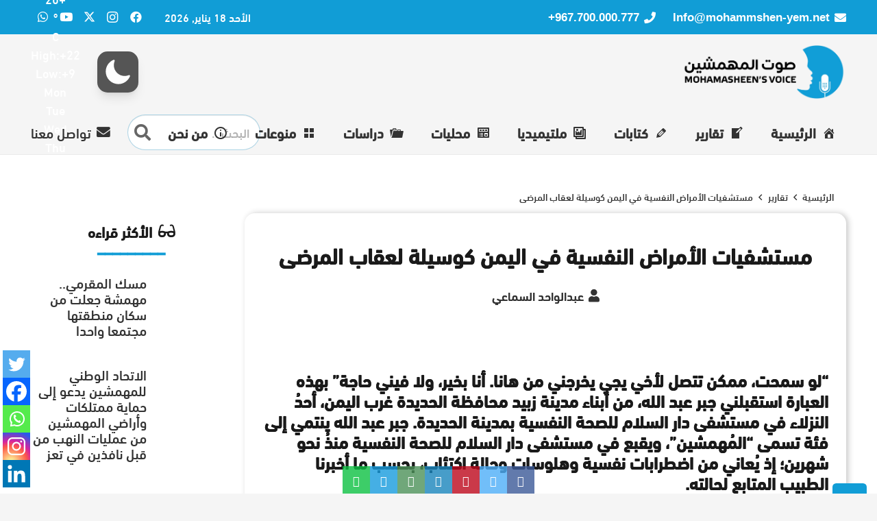

--- FILE ---
content_type: text/html; charset=UTF-8
request_url: https://mohammshen-yem.net/archives/1567988
body_size: 93998
content:
<!DOCTYPE HTML>
<html dir="rtl" lang="ar"  data-wp-dark-mode-preset="0">
<head>
	<meta charset="UTF-8">
	<meta name='robots' content='index, follow, max-image-preview:large, max-snippet:-1, max-video-preview:-1' />
	<style>img:is([sizes="auto" i], [sizes^="auto," i]) { contain-intrinsic-size: 3000px 1500px }</style>
	<script type="text/javascript"> var jbp_elements_ajax_url = "https://mohammshen-yem.net/?ajax-request=jbp_elements";</script>
	<!-- This site is optimized with the Yoast SEO plugin v26.7 - https://yoast.com/wordpress/plugins/seo/ -->
	<title>مستشفيات الأمراض النفسية في اليمن كوسيلة لعقاب المرضى - صوت المهمشين</title>
	<link rel="canonical" href="https://mohammshen-yem.net/archives/1567988" />
	<meta property="og:locale" content="ar_AR" />
	<meta property="og:type" content="article" />
	<meta property="og:title" content="مستشفيات الأمراض النفسية في اليمن كوسيلة لعقاب المرضى - صوت المهمشين" />
	<meta property="og:description" content="&#8220;لو سمحت، ممكن تتصل لأخي يجي يخرجني من هانا. أنا بخير، ولا فيني حاجة&#8221; بهذه العبارة استقبلني جبر عبد الله، من أبناء مدينة زبيد محافظة الحديدة غرب اليمن، أحدُ النزلاء في مستشفى دار السلام للصحة النفسية بمدينة الحديدة. جبر عبد الله ينتمي إلى فئة تسمى &#8220;المُهمشين&#8221;، ويقبع في مستشفى دار السلام للصحة النفسية منذُ نحو..." />
	<meta property="og:url" content="https://mohammshen-yem.net/archives/1567988" />
	<meta property="og:site_name" content="صوت المهمشين" />
	<meta property="article:publisher" content="https://www.facebook.com/mohammshen.ye" />
	<meta property="article:published_time" content="2023-08-19T00:26:38+00:00" />
	<meta property="og:image" content="https://mohammshen-yem.net/wp-content/uploads/2022/11/WhatsApp-Image-2022-11-12-at-10.19.44-PM-1.jpeg" />
	<meta property="og:image:width" content="1036" />
	<meta property="og:image:height" content="447" />
	<meta property="og:image:type" content="image/jpeg" />
	<meta name="author" content="عبدالواحد السماعي" />
	<meta name="twitter:card" content="summary_large_image" />
	<meta name="twitter:creator" content="@mohammshen" />
	<meta name="twitter:site" content="@mohammshen" />
	<meta name="twitter:label1" content="كُتب بواسطة" />
	<meta name="twitter:data1" content="عبدالواحد السماعي" />
	<script type="application/ld+json" class="yoast-schema-graph">{"@context":"https://schema.org","@graph":[{"@type":"Article","@id":"https://mohammshen-yem.net/archives/1567988#article","isPartOf":{"@id":"https://mohammshen-yem.net/archives/1567988"},"author":{"name":"عبدالواحد السماعي","@id":"https://mohammshen-yem.net/#/schema/person/bead7e578fb80865b7b3d56e263cd17a"},"headline":"مستشفيات الأمراض النفسية في اليمن كوسيلة لعقاب المرضى","datePublished":"2023-08-19T00:26:38+00:00","mainEntityOfPage":{"@id":"https://mohammshen-yem.net/archives/1567988"},"wordCount":19,"commentCount":0,"publisher":{"@id":"https://mohammshen-yem.net/#organization"},"image":{"@id":"https://mohammshen-yem.net/archives/1567988#primaryimage"},"thumbnailUrl":"https://mohammshen-yem.net/wp-content/uploads/2022/11/WhatsApp-Image-2022-11-12-at-10.19.44-PM-1.jpeg","articleSection":["تقارير"],"inLanguage":"ar","potentialAction":[{"@type":"CommentAction","name":"Comment","target":["https://mohammshen-yem.net/archives/1567988#respond"]}]},{"@type":"WebPage","@id":"https://mohammshen-yem.net/archives/1567988","url":"https://mohammshen-yem.net/archives/1567988","name":"مستشفيات الأمراض النفسية في اليمن كوسيلة لعقاب المرضى - صوت المهمشين","isPartOf":{"@id":"https://mohammshen-yem.net/#website"},"primaryImageOfPage":{"@id":"https://mohammshen-yem.net/archives/1567988#primaryimage"},"image":{"@id":"https://mohammshen-yem.net/archives/1567988#primaryimage"},"thumbnailUrl":"https://mohammshen-yem.net/wp-content/uploads/2022/11/WhatsApp-Image-2022-11-12-at-10.19.44-PM-1.jpeg","datePublished":"2023-08-19T00:26:38+00:00","breadcrumb":{"@id":"https://mohammshen-yem.net/archives/1567988#breadcrumb"},"inLanguage":"ar","potentialAction":[{"@type":"ReadAction","target":["https://mohammshen-yem.net/archives/1567988"]}]},{"@type":"ImageObject","inLanguage":"ar","@id":"https://mohammshen-yem.net/archives/1567988#primaryimage","url":"https://mohammshen-yem.net/wp-content/uploads/2022/11/WhatsApp-Image-2022-11-12-at-10.19.44-PM-1.jpeg","contentUrl":"https://mohammshen-yem.net/wp-content/uploads/2022/11/WhatsApp-Image-2022-11-12-at-10.19.44-PM-1.jpeg","width":1036,"height":447},{"@type":"BreadcrumbList","@id":"https://mohammshen-yem.net/archives/1567988#breadcrumb","itemListElement":[{"@type":"ListItem","position":1,"name":"الرئيسية","item":"https://mohammshen-yem.net/"},{"@type":"ListItem","position":2,"name":"مستشفيات الأمراض النفسية في اليمن كوسيلة لعقاب المرضى"}]},{"@type":"WebSite","@id":"https://mohammshen-yem.net/#website","url":"https://mohammshen-yem.net/","name":"صوت المهمشين","description":"منصة اجتماعية مستقلة تعني بأخبار اليمن وقضايا المهمشين عبر قصص وتقارير ودراسات ميدانية خاصة تحاكي الواقع ويرويها الكتاب.","publisher":{"@id":"https://mohammshen-yem.net/#organization"},"potentialAction":[{"@type":"SearchAction","target":{"@type":"EntryPoint","urlTemplate":"https://mohammshen-yem.net/?s={search_term_string}"},"query-input":{"@type":"PropertyValueSpecification","valueRequired":true,"valueName":"search_term_string"}}],"inLanguage":"ar"},{"@type":"Organization","@id":"https://mohammshen-yem.net/#organization","name":"صوت المهمشين","url":"https://mohammshen-yem.net/","logo":{"@type":"ImageObject","inLanguage":"ar","@id":"https://mohammshen-yem.net/#/schema/logo/image/","url":"https://mohammshen-yem.net/wp-content/uploads/2023/03/logo-2.png","contentUrl":"https://mohammshen-yem.net/wp-content/uploads/2023/03/logo-2.png","width":1421,"height":1234,"caption":"صوت المهمشين"},"image":{"@id":"https://mohammshen-yem.net/#/schema/logo/image/"},"sameAs":["https://www.facebook.com/mohammshen.ye","https://x.com/mohammshen","https://www.instagram.com/mohammshen/"]},{"@type":"Person","@id":"https://mohammshen-yem.net/#/schema/person/bead7e578fb80865b7b3d56e263cd17a","name":"عبدالواحد السماعي","image":{"@type":"ImageObject","inLanguage":"ar","@id":"https://mohammshen-yem.net/#/schema/person/image/","url":"https://secure.gravatar.com/avatar/4e6736821fc6ec19a4467008cb40cb79308d57bfbd7d13df114778ac9ee05191?s=96&d=mm&r=g","contentUrl":"https://secure.gravatar.com/avatar/4e6736821fc6ec19a4467008cb40cb79308d57bfbd7d13df114778ac9ee05191?s=96&d=mm&r=g","caption":"عبدالواحد السماعي"},"description":"صوت المهمشين منصة اجتماعية مستقلة تعني بأخبار اليمن وقضايا المهمشين عبر قصص وتقارير ودراسات ميدانية خاصة تحاكي الواقع ويرويها الكتاب.","url":"https://mohammshen-yem.net/archives/author/abdulwhed"}]}</script>
	<!-- / Yoast SEO plugin. -->


<link rel='dns-prefetch' href='//www.googletagmanager.com' />
<link rel='dns-prefetch' href='//fonts.googleapis.com' />
<script id="wpp-js" src="https://mohammshen-yem.net/wp-content/plugins/wordpress-popular-posts/assets/js/wpp.min.js?ver=7.3.6" data-sampling="0" data-sampling-rate="100" data-api-url="https://mohammshen-yem.net/wp-json/wordpress-popular-posts" data-post-id="1567988" data-token="b27e14a456" data-lang="0" data-debug="0"></script>
<meta name="viewport" content="width=device-width, initial-scale=1">
<meta name="SKYPE_TOOLBAR" content="SKYPE_TOOLBAR_PARSER_COMPATIBLE">
<meta name="theme-color" content="#f5f5f5">
<link rel="preload" href="https://mohammshen-yem.net/wp-content/uploads/2023/03/ArbFONTS-Hacen-Tunisia.woff" as="font" type="font/woff" crossorigin><link rel="preload" href="https://mohammshen-yem.net/wp-content/uploads/2023/03/ArbFONTS-Hacen-Tunisia-1.woff" as="font" type="font/woff" crossorigin><link rel="preload" href="https://mohammshen-yem.net/wp-content/uploads/2023/03/ArbFONTS-DINNextLTArabic-Medium-2.woff" as="font" type="font/woff" crossorigin><link rel="preload" href="https://mohammshen-yem.net/wp-content/uploads/2023/03/ArbFONTS-DINNextLTArabic-Regular-2.woff" as="font" type="font/woff" crossorigin><link rel="preload" href="https://mohammshen-yem.net/wp-content/uploads/2023/03/ArbFONTS-DINNextLTArabic-Bold-2.woff" as="font" type="font/woff" crossorigin><link rel='stylesheet' id='wp-dark-mode-css' href='https://mohammshen-yem.net/wp-content/plugins/wp-dark-mode/assets/css/app.min.css?ver=5.2.18' media='all' />
<style id='wp-dark-mode-inline-css'>
html[data-wp-dark-mode-active], [data-wp-dark-mode-loading] {
				--wpdm-body-filter: brightness(100%) contrast(90%) grayscale(0%) sepia(10%);
				--wpdm-grayscale: 0%;
	--wpdm-img-brightness: 100%;
	--wpdm-img-grayscale: 0%;
	--wpdm-video-brightness: 100%;
	--wpdm-video-grayscale: 0%;

	--wpdm-large-font-sized: 1.2em;
}
.wp-dark-mode-active, [data-wp-dark-mode-active] {
						--wpdm-background-color: #232323;
						--wpdm-text-color: #f0f0f0; }
</style>
<link rel='stylesheet' id='dashicons-css' href='https://mohammshen-yem.net/wp-includes/css/dashicons.min.css?ver=6.8.3' media='all' />
<link rel='stylesheet' id='post-views-counter-frontend-css' href='https://mohammshen-yem.net/wp-content/plugins/post-views-counter/css/frontend.css?ver=1.7.0' media='all' />
<link rel='stylesheet' id='embedpress-css-css' href='https://mohammshen-yem.net/wp-content/plugins/embedpress/assets/css/embedpress.css?ver=1764372233' media='all' />
<link rel='stylesheet' id='embedpress-blocks-style-css' href='https://mohammshen-yem.net/wp-content/plugins/embedpress/assets/css/blocks.build.css?ver=1764372233' media='all' />
<link rel='stylesheet' id='menu-image-css' href='https://mohammshen-yem.net/wp-content/plugins/menu-image/includes/css/menu-image.css?ver=3.13' media='all' />
<link rel='stylesheet' id='advanced-page-visit-counter-css' href='https://mohammshen-yem.net/wp-content/plugins/advanced-page-visit-counter/public/css/advanced-page-visit-counter-public.css?ver=9.1.1' media='all' />
<link rel='stylesheet' id='contact-form-7-css' href='https://mohammshen-yem.net/wp-content/plugins/contact-form-7/includes/css/styles.css?ver=6.1.4' media='all' />
<link rel='stylesheet' id='contact-form-7-rtl-css' href='https://mohammshen-yem.net/wp-content/plugins/contact-form-7/includes/css/styles-rtl.css?ver=6.1.4' media='all' />
<link rel='stylesheet' id='font-awesome-css' href='https://mohammshen-yem.net/wp-content/plugins/jblog-elements/assets/fonts/font-awesome/font-awesome.css?ver=1.1.4' media='all' />
<link rel='stylesheet' id='jblog-icon-css' href='https://mohammshen-yem.net/wp-content/plugins/jblog-elements/assets/fonts/jblog-icon/jblog-icon.min.css?ver=1.1.4' media='all' />
<link rel='stylesheet' id='owl-carousel-css' href='https://mohammshen-yem.net/wp-content/plugins/jblog-elements/assets/css/lib/owl.carousel.css?ver=1.1.4' media='all' />
<link rel='stylesheet' id='jblog-elements-main-css' href='https://mohammshen-yem.net/wp-content/plugins/jblog-elements/assets/css/main.min.css?ver=1.1.4' media='all' />
<link rel='stylesheet' id='kiwi-icomoon-css' href='https://mohammshen-yem.net/wp-content/plugins/kiwi-social-share/assets/vendors/icomoon/style.css?ver=2.1.8' media='all' />
<link rel='stylesheet' id='wpsm_team_b-font-awesome-front-css' href='https://mohammshen-yem.net/wp-content/plugins/team-builder/assets/css/font-awesome/css/font-awesome.min.css?ver=6.8.3' media='all' />
<link rel='stylesheet' id='wpsm_team_b_bootstrap-front-css' href='https://mohammshen-yem.net/wp-content/plugins/team-builder/assets/css/bootstrap-front.css?ver=6.8.3' media='all' />
<link rel='stylesheet' id='wpsm_team_b_team-css' href='https://mohammshen-yem.net/wp-content/plugins/team-builder/assets/css/team.css?ver=6.8.3' media='all' />
<link rel='stylesheet' id='wpsm_team_b_owl_carousel_min_css-css' href='https://mohammshen-yem.net/wp-content/plugins/team-builder/assets/css/owl.carousel.min.css?ver=6.8.3' media='all' />
<link rel='stylesheet' id='wordpress-popular-posts-css-css' href='https://mohammshen-yem.net/wp-content/plugins/wordpress-popular-posts/assets/css/wpp.css?ver=7.3.6' media='all' />
<link rel='stylesheet' id='us-fonts-css' href='https://fonts.googleapis.com/css?family=Open+Sans%3A400%2C700&#038;display=swap&#038;ver=6.8.3' media='all' />
<link rel='stylesheet' id='heateor_sss_frontend_css-css' href='https://mohammshen-yem.net/wp-content/plugins/sassy-social-share/public/css/sassy-social-share-public.css?ver=3.3.79' media='all' />
<style id='heateor_sss_frontend_css-inline-css'>
.heateor_sss_button_instagram span.heateor_sss_svg,a.heateor_sss_instagram span.heateor_sss_svg{background:radial-gradient(circle at 30% 107%,#fdf497 0,#fdf497 5%,#fd5949 45%,#d6249f 60%,#285aeb 90%)}.heateor_sss_horizontal_sharing .heateor_sss_svg,.heateor_sss_standard_follow_icons_container .heateor_sss_svg{color:#fff;border-width:0px;border-style:solid;border-color:transparent}.heateor_sss_horizontal_sharing .heateorSssTCBackground{color:#666}.heateor_sss_horizontal_sharing span.heateor_sss_svg:hover,.heateor_sss_standard_follow_icons_container span.heateor_sss_svg:hover{border-color:transparent;}.heateor_sss_vertical_sharing span.heateor_sss_svg,.heateor_sss_floating_follow_icons_container span.heateor_sss_svg{color:#fff;border-width:0px;border-style:solid;border-color:transparent;}.heateor_sss_vertical_sharing .heateorSssTCBackground{color:#666;}.heateor_sss_vertical_sharing span.heateor_sss_svg:hover,.heateor_sss_floating_follow_icons_container span.heateor_sss_svg:hover{border-color:transparent;}@media screen and (max-width:783px) {.heateor_sss_vertical_sharing{display:none!important}}div.heateor_sss_mobile_footer{display:none;}@media screen and (max-width:783px){div.heateor_sss_bottom_sharing .heateorSssTCBackground{background-color:white}div.heateor_sss_bottom_sharing{width:100%!important;left:0!important;}div.heateor_sss_bottom_sharing a{width:20% !important;}div.heateor_sss_bottom_sharing .heateor_sss_svg{width: 100% !important;}div.heateor_sss_bottom_sharing div.heateorSssTotalShareCount{font-size:1em!important;line-height:28px!important}div.heateor_sss_bottom_sharing div.heateorSssTotalShareText{font-size:.7em!important;line-height:0px!important}div.heateor_sss_mobile_footer{display:block;height:40px;}.heateor_sss_bottom_sharing{padding:0!important;display:block!important;width:auto!important;bottom:-2px!important;top: auto!important;}.heateor_sss_bottom_sharing .heateor_sss_square_count{line-height:inherit;}.heateor_sss_bottom_sharing .heateorSssSharingArrow{display:none;}.heateor_sss_bottom_sharing .heateorSssTCBackground{margin-right:1.1em!important}}
</style>
<link rel='stylesheet' id='us-style-css' href='//mohammshen-yem.net/wp-content/themes/Impreza/css/style.min.css?ver=8.20' media='all' />
<link rel='stylesheet' id='us-rtl-css' href='//mohammshen-yem.net/wp-content/themes/Impreza/common/css/rtl.min.css?ver=8.20' media='all' />
<script src="https://mohammshen-yem.net/wp-content/plugins/wp-dark-mode/assets/js/dark-mode.js?ver=5.2.18" id="wp-dark-mode-automatic-js"></script>
<script id="wp-dark-mode-js-extra">
var wp_dark_mode_json = {"security_key":"f33a24940b","is_pro":"","version":"5.2.18","is_excluded":"","excluded_elements":" #wpadminbar, .wp-dark-mode-switch, .elementor-button-content-wrapper","options":{"frontend_enabled":true,"frontend_mode":"device","frontend_time_starts":"06:00 PM","frontend_time_ends":"06:00 AM","frontend_custom_css":"","frontend_remember_choice":true,"admin_enabled":false,"admin_enabled_block_editor":false,"admin_enabled_classic_editor":false,"floating_switch_enabled":false,"floating_switch_display":{"desktop":true,"mobile":true,"tablet":true},"floating_switch_has_delay":false,"floating_switch_delay":5,"floating_switch_hide_on_idle":false,"floating_switch_idle_timeout":5,"floating_switch_enabled_login_pages":false,"floating_switch_style":3,"floating_switch_size":"1.2","floating_switch_size_custom":100,"floating_switch_position":"right","floating_switch_position_side":"right","floating_switch_position_side_value":10,"floating_switch_position_bottom_value":10,"floating_switch_enabled_attention_effect":true,"floating_switch_attention_effect":"wobble","floating_switch_enabled_cta":false,"floating_switch_cta_text":"","floating_switch_cta_color":"","floating_switch_cta_background":"","floating_switch_enabled_custom_icons":false,"floating_switch_icon_light":"","floating_switch_icon_dark":"","floating_switch_enabled_custom_texts":false,"floating_switch_text_light":"Light","floating_switch_text_dark":"Dark","menu_switch_enabled":false,"content_switch_enabled_top_of_posts":false,"content_switch_enabled_top_of_pages":false,"content_switch_style":1,"custom_triggers_enabled":false,"custom_triggers_triggers":[],"color_mode":"automatic","color_presets":[{"name":"Gold","bg":"#000","secondary_bg":"#000","text":"#dfdedb","link":"#e58c17","link_hover":"#e58c17","input_bg":"#000","input_text":"#dfdedb","input_placeholder":"#dfdedb","button_text":"#dfdedb","button_hover_text":"#dfdedb","button_bg":"#141414","button_hover_bg":"#141414","button_border":"#1e1e1e","enable_scrollbar":false,"scrollbar_track":"#141414","scrollbar_thumb":"#dfdedb"},{"name":"Sapphire","bg":"#1B2836","secondary_bg":"#1B2836","text":"#fff","link":"#459BE6","link_hover":"#459BE6","input_bg":"#1B2836","input_text":"#fff","input_placeholder":"#fff","button_text":"#fff","button_hover_text":"#fff","button_bg":"#2f3c4a","button_hover_bg":"#2f3c4a","button_border":"#394654","enable_scrollbar":false,"scrollbar_track":"#1B2836","scrollbar_thumb":"#fff"},{"name":"Fuchsia","bg":"#1E0024","secondary_bg":"#1E0024","text":"#fff","link":"#E251FF","link_hover":"#E251FF","input_bg":"#1E0024","input_text":"#fff","input_placeholder":"#fff","button_text":"#fff","button_hover_text":"#fff","button_bg":"#321438","button_hover_bg":"#321438","button_border":"#321438","enable_scrollbar":false,"scrollbar_track":"#1E0024","scrollbar_thumb":"#fff"},{"name":"Rose","bg":"#270000","secondary_bg":"#270000","text":"#fff","link":"#FF7878","link_hover":"#FF7878","input_bg":"#270000","input_text":"#fff","input_placeholder":"#fff","button_text":"#fff","button_hover_text":"#fff","button_bg":"#3b1414","button_hover_bg":"#3b1414","button_border":"#451e1e","enable_scrollbar":false,"scrollbar_track":"#270000","scrollbar_thumb":"#fff"},{"name":"Violet","bg":"#160037","secondary_bg":"#160037","text":"#EBEBEB","link":"#B381FF","link_hover":"#B381FF","input_bg":"#160037","input_text":"#EBEBEB","input_placeholder":"#EBEBEB","button_text":"#EBEBEB","button_hover_text":"#EBEBEB","button_bg":"#2a144b","button_hover_bg":"#2a144b","button_border":"#341e55","enable_scrollbar":false,"scrollbar_track":"#160037","scrollbar_thumb":"#EBEBEB"},{"name":"Pink","bg":"#121212","secondary_bg":"#121212","text":"#E6E6E6","link":"#FF9191","link_hover":"#FF9191","input_bg":"#121212","input_text":"#E6E6E6","input_placeholder":"#E6E6E6","button_text":"#E6E6E6","button_hover_text":"#E6E6E6","button_bg":"#262626","button_hover_bg":"#262626","button_border":"#303030","enable_scrollbar":false,"scrollbar_track":"#121212","scrollbar_thumb":"#E6E6E6"},{"name":"Kelly","bg":"#000A3B","secondary_bg":"#000A3B","text":"#FFFFFF","link":"#3AFF82","link_hover":"#3AFF82","input_bg":"#000A3B","input_text":"#FFFFFF","input_placeholder":"#FFFFFF","button_text":"#FFFFFF","button_hover_text":"#FFFFFF","button_bg":"#141e4f","button_hover_bg":"#141e4f","button_border":"#1e2859","enable_scrollbar":false,"scrollbar_track":"#000A3B","scrollbar_thumb":"#FFFFFF"},{"name":"Magenta","bg":"#171717","secondary_bg":"#171717","text":"#BFB7C0","link":"#F776F0","link_hover":"#F776F0","input_bg":"#171717","input_text":"#BFB7C0","input_placeholder":"#BFB7C0","button_text":"#BFB7C0","button_hover_text":"#BFB7C0","button_bg":"#2b2b2b","button_hover_bg":"#2b2b2b","button_border":"#353535","enable_scrollbar":false,"scrollbar_track":"#171717","scrollbar_thumb":"#BFB7C0"},{"name":"Green","bg":"#003711","secondary_bg":"#003711","text":"#FFFFFF","link":"#84FF6D","link_hover":"#84FF6D","input_bg":"#003711","input_text":"#FFFFFF","input_placeholder":"#FFFFFF","button_text":"#FFFFFF","button_hover_text":"#FFFFFF","button_bg":"#144b25","button_hover_bg":"#144b25","button_border":"#1e552f","enable_scrollbar":false,"scrollbar_track":"#003711","scrollbar_thumb":"#FFFFFF"},{"name":"Orange","bg":"#23243A","secondary_bg":"#23243A","text":"#D6CB99","link":"#FF9323","link_hover":"#FF9323","input_bg":"#23243A","input_text":"#D6CB99","input_placeholder":"#D6CB99","button_text":"#D6CB99","button_hover_text":"#D6CB99","button_bg":"#37384e","button_hover_bg":"#37384e","button_border":"#414258","enable_scrollbar":false,"scrollbar_track":"#23243A","scrollbar_thumb":"#D6CB99"},{"name":"Yellow","bg":"#151819","secondary_bg":"#151819","text":"#D5D6D7","link":"#DAA40B","link_hover":"#DAA40B","input_bg":"#151819","input_text":"#D5D6D7","input_placeholder":"#D5D6D7","button_text":"#D5D6D7","button_hover_text":"#D5D6D7","button_bg":"#292c2d","button_hover_bg":"#292c2d","button_border":"#333637","enable_scrollbar":false,"scrollbar_track":"#151819","scrollbar_thumb":"#D5D6D7"},{"name":"Facebook","bg":"#18191A","secondary_bg":"#18191A","text":"#DCDEE3","link":"#2D88FF","link_hover":"#2D88FF","input_bg":"#18191A","input_text":"#DCDEE3","input_placeholder":"#DCDEE3","button_text":"#DCDEE3","button_hover_text":"#DCDEE3","button_bg":"#2c2d2e","button_hover_bg":"#2c2d2e","button_border":"#363738","enable_scrollbar":false,"scrollbar_track":"#18191A","scrollbar_thumb":"#DCDEE3"},{"name":"Twitter","bg":"#141d26","secondary_bg":"#141d26","text":"#fff","link":"#1C9CEA","link_hover":"#1C9CEA","input_bg":"#141d26","input_text":"#fff","input_placeholder":"#fff","button_text":"#fff","button_hover_text":"#fff","button_bg":"#28313a","button_hover_bg":"#28313a","button_border":"#323b44","enable_scrollbar":false,"scrollbar_track":"#141d26","scrollbar_thumb":"#fff"}],"color_preset_id":0,"color_filter_brightness":100,"color_filter_contrast":90,"color_filter_grayscale":0,"color_filter_sepia":10,"image_replaces":[{"light":"","dark":""}],"image_enabled_low_brightness":false,"image_brightness":80,"image_low_brightness_excludes":[],"image_enabled_low_grayscale":false,"image_grayscale":0,"image_low_grayscale_excludes":[],"video_replaces":[],"video_enabled_low_brightness":false,"video_brightness":80,"video_low_brightness_excludes":[],"video_enabled_low_grayscale":false,"video_grayscale":0,"video_low_grayscale_excludes":[],"animation_enabled":false,"animation_name":"fade-in","performance_track_dynamic_content":true,"performance_load_scripts_in_footer":false,"performance_execute_as":"sync","performance_exclude_cache":false,"excludes_elements":"","excludes_elements_includes":"","excludes_posts":[],"excludes_posts_all":false,"excludes_posts_except":[],"excludes_taxonomies":[],"excludes_taxonomies_all":false,"excludes_taxonomies_except":[],"excludes_wc_products":[],"excludes_wc_products_all":false,"excludes_wc_products_except":[],"excludes_wc_categories":[],"excludes_wc_categories_all":false,"excludes_wc_categories_except":[],"accessibility_enabled_keyboard_shortcut":true,"accessibility_enabled_url_param":false,"typography_enabled":true,"typography_font_size":"1.2","typography_font_size_custom":120,"analytics_enabled":true,"analytics_enabled_dashboard_widget":true,"analytics_enabled_email_reporting":false,"analytics_email_reporting_frequency":"daily","analytics_email_reporting_address":"","analytics_email_reporting_subject":"WP Dark Mode Analytics Report"},"analytics_enabled":"1","url":{"ajax":"https:\/\/mohammshen-yem.net\/wp-admin\/admin-ajax.php","home":"https:\/\/mohammshen-yem.net","admin":"https:\/\/mohammshen-yem.net\/wp-admin\/","assets":"https:\/\/mohammshen-yem.net\/wp-content\/plugins\/wp-dark-mode\/assets\/"},"debug":"","additional":{"is_elementor_editor":false}};
var wp_dark_mode_icons = {"HalfMoonFilled":"<svg viewBox=\"0 0 30 30\" fill=\"none\" xmlns=\"http:\/\/www.w3.org\/2000\/svg\" class=\"wp-dark-mode-ignore\"><path fill-rule=\"evenodd\" clip-rule=\"evenodd\" d=\"M10.8956 0.505198C11.2091 0.818744 11.3023 1.29057 11.1316 1.69979C10.4835 3.25296 10.125 4.95832 10.125 6.75018C10.125 13.9989 16.0013 19.8752 23.25 19.8752C25.0419 19.8752 26.7472 19.5167 28.3004 18.8686C28.7096 18.6979 29.1814 18.7911 29.495 19.1046C29.8085 19.4182 29.9017 19.89 29.731 20.2992C27.4235 25.8291 21.9642 29.7189 15.5938 29.7189C7.13689 29.7189 0.28125 22.8633 0.28125 14.4064C0.28125 8.036 4.17113 2.57666 9.70097 0.269199C10.1102 0.098441 10.582 0.191653 10.8956 0.505198Z\" fill=\"currentColor\"\/><\/svg>","HalfMoonOutlined":"<svg viewBox=\"0 0 25 25\" fill=\"none\" xmlns=\"http:\/\/www.w3.org\/2000\/svg\" class=\"wp-dark-mode-ignore\"> <path d=\"M23.3773 16.5026C22.0299 17.0648 20.5512 17.3753 19 17.3753C12.7178 17.3753 7.625 12.2826 7.625 6.00031C7.625 4.44912 7.9355 2.97044 8.49773 1.62305C4.38827 3.33782 1.5 7.39427 1.5 12.1253C1.5 18.4076 6.59276 23.5003 12.875 23.5003C17.606 23.5003 21.6625 20.612 23.3773 16.5026Z\" stroke=\"currentColor\" stroke-width=\"1.5\" stroke-linecap=\"round\" stroke-linejoin=\"round\"\/><\/svg>","CurvedMoonFilled":"<svg  viewBox=\"0 0 23 23\" fill=\"none\" xmlns=\"http:\/\/www.w3.org\/2000\/svg\" class=\"wp-dark-mode-ignore\"><path d=\"M6.11767 1.57622C8.52509 0.186296 11.2535 -0.171447 13.8127 0.36126C13.6914 0.423195 13.5692 0.488292 13.4495 0.557448C9.41421 2.88721 8.09657 8.15546 10.503 12.3234C12.9105 16.4934 18.1326 17.9833 22.1658 15.6547C22.2856 15.5855 22.4031 15.5123 22.5174 15.4382C21.6991 17.9209 20.0251 20.1049 17.6177 21.4948C12.2943 24.5683 5.40509 22.5988 2.23017 17.0997C-0.947881 11.5997 0.79427 4.64968 6.11767 1.57622ZM4.77836 10.2579C4.70178 10.3021 4.6784 10.4022 4.72292 10.4793C4.76861 10.5585 4.86776 10.5851 4.94238 10.542C5.01896 10.4978 5.04235 10.3977 4.99783 10.3206C4.95331 10.2435 4.85495 10.2137 4.77836 10.2579ZM14.0742 19.6608C14.1508 19.6166 14.1741 19.5165 14.1296 19.4394C14.0839 19.3603 13.9848 19.3336 13.9102 19.3767C13.8336 19.4209 13.8102 19.521 13.8547 19.5981C13.8984 19.6784 13.9976 19.705 14.0742 19.6608ZM6.11345 5.87243C6.19003 5.82822 6.21341 5.72814 6.16889 5.65103C6.1232 5.57189 6.02405 5.54526 5.94943 5.58835C5.87285 5.63256 5.84947 5.73264 5.89399 5.80975C5.93654 5.88799 6.03687 5.91665 6.11345 5.87243ZM9.42944 18.3138C9.50603 18.2696 9.52941 18.1695 9.48489 18.0924C9.4392 18.0133 9.34004 17.9867 9.26543 18.0297C9.18885 18.074 9.16546 18.174 9.20998 18.2511C9.25254 18.3294 9.35286 18.358 9.42944 18.3138ZM6.25969 15.1954L7.35096 16.3781L6.87234 14.8416L8.00718 13.7644L6.50878 14.2074L5.41751 13.0247L5.89613 14.5611L4.76326 15.6372L6.25969 15.1954Z\" fill=\"white\"\/><\/svg>","CurvedMoonOutlined":"<svg viewBox=\"0 0 16 16\" fill=\"none\" xmlns=\"http:\/\/www.w3.org\/2000\/svg\" class=\"wp-dark-mode-ignore\"> <path d=\"M5.99222 9.70618C8.30834 12.0223 12.0339 12.0633 14.4679 9.87934C14.1411 11.0024 13.5331 12.0648 12.643 12.9549C9.85623 15.7417 5.38524 15.7699 2.65685 13.0415C-0.0715325 10.3132 -0.0432656 5.84217 2.74352 3.05539C3.63362 2.16529 4.69605 1.55721 5.81912 1.23044C3.63513 3.66445 3.67608 7.39004 5.99222 9.70618Z\" stroke=\"currentColor\"\/> <\/svg>","SunFilled":"<svg viewBox=\"0 0 22 22\" fill=\"none\" xmlns=\"http:\/\/www.w3.org\/2000\/svg\" class=\"wp-dark-mode-ignore\"><path fill-rule=\"evenodd\" clip-rule=\"evenodd\" d=\"M10.9999 3.73644C11.1951 3.73644 11.3548 3.57676 11.3548 3.3816V0.354838C11.3548 0.159677 11.1951 0 10.9999 0C10.8048 0 10.6451 0.159677 10.6451 0.354838V3.38515C10.6451 3.58031 10.8048 3.73644 10.9999 3.73644ZM10.9998 4.61291C7.47269 4.61291 4.6127 7.4729 4.6127 11C4.6127 14.5271 7.47269 17.3871 10.9998 17.3871C14.5269 17.3871 17.3868 14.5271 17.3868 11C17.3868 7.4729 14.5269 4.61291 10.9998 4.61291ZM10.9998 6.3871C8.45559 6.3871 6.38688 8.4558 6.38688 11C6.38688 11.1951 6.22721 11.3548 6.03205 11.3548C5.83688 11.3548 5.67721 11.1951 5.67721 11C5.67721 8.06548 8.06526 5.67742 10.9998 5.67742C11.1949 5.67742 11.3546 5.8371 11.3546 6.03226C11.3546 6.22742 11.1949 6.3871 10.9998 6.3871ZM10.6451 18.6184C10.6451 18.4232 10.8048 18.2635 10.9999 18.2635C11.1951 18.2635 11.3548 18.4197 11.3548 18.6148V21.6451C11.3548 21.8403 11.1951 22 10.9999 22C10.8048 22 10.6451 21.8403 10.6451 21.6451V18.6184ZM6.88367 4.58091C6.95109 4.69446 7.06819 4.75833 7.19238 4.75833C7.2527 4.75833 7.31302 4.74414 7.3698 4.7122C7.54012 4.61285 7.59689 4.3964 7.50109 4.22608L5.98593 1.60383C5.88658 1.43351 5.67013 1.37673 5.4998 1.47254C5.32948 1.57189 5.27271 1.78834 5.36851 1.95867L6.88367 4.58091ZM14.6298 17.2877C14.8001 17.1919 15.0166 17.2487 15.1159 17.419L16.6311 20.0413C16.7269 20.2116 16.6701 20.428 16.4998 20.5274C16.443 20.5593 16.3827 20.5735 16.3224 20.5735C16.1982 20.5735 16.0811 20.5096 16.0137 20.3961L14.4985 17.7738C14.4027 17.6035 14.4595 17.3871 14.6298 17.2877ZM1.60383 5.98611L4.22608 7.50127C4.28285 7.5332 4.34317 7.5474 4.4035 7.5474C4.52769 7.5474 4.64478 7.48353 4.7122 7.36998C4.81156 7.19966 4.75124 6.98321 4.58091 6.88385L1.95867 5.36869C1.78834 5.26934 1.57189 5.32966 1.47254 5.49998C1.37673 5.67031 1.43351 5.88676 1.60383 5.98611ZM17.774 14.4986L20.3963 16.0137C20.5666 16.1131 20.6234 16.3295 20.5276 16.4999C20.4601 16.6134 20.3431 16.6773 20.2189 16.6773C20.1585 16.6773 20.0982 16.6631 20.0414 16.6312L17.4192 15.116C17.2489 15.0166 17.1885 14.8002 17.2879 14.6299C17.3873 14.4596 17.6037 14.3992 17.774 14.4986ZM3.73644 10.9999C3.73644 10.8048 3.57676 10.6451 3.3816 10.6451H0.354837C0.159677 10.6451 0 10.8048 0 10.9999C0 11.1951 0.159677 11.3548 0.354837 11.3548H3.38515C3.58031 11.3548 3.73644 11.1951 3.73644 10.9999ZM18.6148 10.6451H21.6451C21.8403 10.6451 22 10.8048 22 10.9999C22 11.1951 21.8403 11.3548 21.6451 11.3548H18.6148C18.4197 11.3548 18.26 11.1951 18.26 10.9999C18.26 10.8048 18.4197 10.6451 18.6148 10.6451ZM4.7122 14.6299C4.61285 14.4596 4.3964 14.4028 4.22608 14.4986L1.60383 16.0138C1.43351 16.1131 1.37673 16.3296 1.47254 16.4999C1.53996 16.6135 1.65705 16.6773 1.78125 16.6773C1.84157 16.6773 1.90189 16.6631 1.95867 16.6312L4.58091 15.116C4.75124 15.0167 4.80801 14.8002 4.7122 14.6299ZM17.5963 7.54732C17.4721 7.54732 17.355 7.48345 17.2876 7.36991C17.1918 7.19958 17.2486 6.98313 17.4189 6.88378L20.0412 5.36862C20.2115 5.27282 20.4279 5.32959 20.5273 5.49991C20.6231 5.67023 20.5663 5.88669 20.396 5.98604L17.7737 7.5012C17.717 7.53313 17.6566 7.54732 17.5963 7.54732ZM7.37009 17.2877C7.19976 17.1883 6.98331 17.2487 6.88396 17.419L5.3688 20.0412C5.26945 20.2115 5.32977 20.428 5.50009 20.5274C5.55687 20.5593 5.61719 20.5735 5.67751 20.5735C5.8017 20.5735 5.9188 20.5096 5.98622 20.3961L7.50138 17.7738C7.59718 17.6035 7.54041 17.387 7.37009 17.2877ZM14.8072 4.7583C14.7469 4.7583 14.6866 4.7441 14.6298 4.71217C14.4595 4.61281 14.4027 4.39636 14.4985 4.22604L16.0137 1.60379C16.113 1.43347 16.3295 1.37315 16.4998 1.4725C16.6701 1.57186 16.7304 1.78831 16.6311 1.95863L15.1159 4.58088C15.0485 4.69443 14.9314 4.7583 14.8072 4.7583ZM8.68659 3.73643C8.72917 3.89611 8.87111 3.99901 9.02724 3.99901C9.05917 3.99901 9.08756 3.99546 9.11949 3.98837C9.30756 3.93869 9.4211 3.74353 9.37143 3.55546L8.86401 1.65708C8.81433 1.46902 8.61917 1.35547 8.43111 1.40515C8.24304 1.45483 8.1295 1.64999 8.17917 1.83805L8.68659 3.73643ZM12.8805 18.0152C13.0686 17.9655 13.2637 18.079 13.3134 18.2671L13.8208 20.1655C13.8705 20.3535 13.757 20.5487 13.5689 20.5984C13.537 20.6055 13.5086 20.609 13.4766 20.609C13.3205 20.609 13.1786 20.5061 13.136 20.3464L12.6286 18.4481C12.5789 18.26 12.6925 18.0648 12.8805 18.0152ZM5.36172 5.86548C5.43269 5.93645 5.5214 5.96838 5.61365 5.96838C5.70591 5.96838 5.79462 5.9329 5.86559 5.86548C6.00397 5.72709 6.00397 5.50355 5.86559 5.36516L4.47817 3.97775C4.33979 3.83936 4.11624 3.83936 3.97785 3.97775C3.83947 4.11613 3.83947 4.33968 3.97785 4.47807L5.36172 5.86548ZM16.138 16.1346C16.2764 15.9962 16.4999 15.9962 16.6383 16.1346L18.0293 17.522C18.1677 17.6604 18.1677 17.8839 18.0293 18.0223C17.9583 18.0897 17.8696 18.1252 17.7774 18.1252C17.6851 18.1252 17.5964 18.0933 17.5254 18.0223L16.138 16.6349C15.9996 16.4965 15.9996 16.273 16.138 16.1346ZM1.65365 8.86392L3.55203 9.37134C3.58396 9.37843 3.61235 9.38198 3.64429 9.38198C3.80041 9.38198 3.94235 9.27908 3.98493 9.1194C4.03461 8.93134 3.92461 8.73618 3.73299 8.6865L1.83461 8.17908C1.64655 8.1294 1.45139 8.2394 1.40171 8.43102C1.35203 8.61908 1.46558 8.81069 1.65365 8.86392ZM18.4517 12.6287L20.3466 13.1361C20.5346 13.1894 20.6482 13.381 20.5985 13.569C20.5595 13.7287 20.414 13.8316 20.2578 13.8316C20.2259 13.8316 20.1975 13.8281 20.1656 13.821L18.2708 13.3135C18.0791 13.2639 17.9691 13.0687 18.0188 12.8806C18.0685 12.689 18.2637 12.579 18.4517 12.6287ZM1.74579 13.835C1.77773 13.835 1.80612 13.8315 1.83805 13.8244L3.73643 13.317C3.9245 13.2673 4.03804 13.0721 3.98837 12.8841C3.93869 12.696 3.74353 12.5825 3.55546 12.6321L1.65708 13.1395C1.46902 13.1892 1.35547 13.3844 1.40515 13.5725C1.44418 13.7286 1.58967 13.835 1.74579 13.835ZM18.2671 8.68643L20.1619 8.17901C20.35 8.12579 20.5451 8.23934 20.5948 8.43095C20.6445 8.61901 20.5309 8.81417 20.3429 8.86385L18.4481 9.37127C18.4161 9.37837 18.3877 9.38191 18.3558 9.38191C18.1997 9.38191 18.0577 9.27901 18.0151 9.11933C17.9655 8.93127 18.079 8.73611 18.2671 8.68643ZM5.86559 16.1346C5.7272 15.9962 5.50365 15.9962 5.36527 16.1346L3.97785 17.522C3.83947 17.6604 3.83947 17.8839 3.97785 18.0223C4.04882 18.0933 4.13753 18.1252 4.22979 18.1252C4.32204 18.1252 4.41075 18.0897 4.48172 18.0223L5.86914 16.6349C6.00397 16.4965 6.00397 16.273 5.86559 16.1346ZM16.3865 5.96838C16.2942 5.96838 16.2055 5.93645 16.1346 5.86548C15.9962 5.72709 15.9962 5.50355 16.1381 5.36516L17.5255 3.97775C17.6639 3.83936 17.8875 3.83936 18.0258 3.97775C18.1642 4.11613 18.1642 4.33968 18.0258 4.47807L16.6384 5.86548C16.5675 5.9329 16.4788 5.96838 16.3865 5.96838ZM9.11929 18.0151C8.93123 17.9654 8.73607 18.0754 8.68639 18.267L8.17897 20.1654C8.1293 20.3534 8.2393 20.5486 8.43091 20.5983C8.46284 20.6054 8.49123 20.6089 8.52317 20.6089C8.67929 20.6089 8.82478 20.506 8.86381 20.3463L9.37123 18.448C9.42091 18.2599 9.31091 18.0647 9.11929 18.0151ZM12.973 3.99548C12.9411 3.99548 12.9127 3.99193 12.8808 3.98484C12.6891 3.93516 12.5791 3.74 12.6288 3.55194L13.1362 1.65355C13.1859 1.46194 13.3811 1.35194 13.5691 1.40162C13.7607 1.4513 13.8707 1.64646 13.8211 1.83452L13.3137 3.7329C13.2711 3.89258 13.1291 3.99548 12.973 3.99548Z\" fill=\"currentColor\"\/><\/svg>","SunOutlined":"<svg viewBox=\"0 0 15 15\" fill=\"none\" xmlns=\"http:\/\/www.w3.org\/2000\/svg\" class=\"wp-dark-mode-ignore\"> <path  fill-rule=\"evenodd\" clip-rule=\"evenodd\" d=\"M7.39113 2.94568C7.21273 2.94568 7.06816 2.80111 7.06816 2.62271V0.322968C7.06816 0.144567 7.21273 0 7.39113 0C7.56953 0 7.7141 0.144567 7.7141 0.322968V2.62271C7.7141 2.80111 7.56953 2.94568 7.39113 2.94568ZM7.39105 11.5484C6.84467 11.5484 6.31449 11.4414 5.81517 11.2302C5.33308 11.0262 4.9002 10.7344 4.52843 10.3628C4.15665 9.99108 3.86485 9.5582 3.66103 9.07611C3.44981 8.57679 3.34277 8.04661 3.34277 7.50023C3.34277 6.95385 3.44981 6.42367 3.66103 5.92435C3.86496 5.44225 4.15676 5.00937 4.52843 4.6377C4.9001 4.26603 5.33298 3.97413 5.81507 3.7703C6.31439 3.55909 6.84457 3.45205 7.39095 3.45205C7.93733 3.45205 8.46751 3.55909 8.96683 3.7703C9.44893 3.97423 9.88181 4.26603 10.2535 4.6377C10.6251 5.00937 10.917 5.44225 11.1209 5.92435C11.3321 6.42367 11.4391 6.95385 11.4391 7.50023C11.4391 8.04661 11.3321 8.57679 11.1209 9.07611C10.9169 9.5582 10.6251 9.99108 10.2535 10.3628C9.88181 10.7344 9.44893 11.0263 8.96683 11.2302C8.46761 11.4414 7.93743 11.5484 7.39105 11.5484ZM7.39105 4.09778C5.51497 4.09778 3.98871 5.62404 3.98871 7.50013C3.98871 9.37621 5.51497 10.9025 7.39105 10.9025C9.26714 10.9025 10.7934 9.37621 10.7934 7.50013C10.7934 5.62404 9.26714 4.09778 7.39105 4.09778ZM5.41926 3.02731C5.46693 3.15845 5.59079 3.23985 5.72274 3.23985C5.75935 3.23985 5.79667 3.2336 5.83317 3.22037C6.0008 3.15937 6.08724 2.9741 6.02623 2.80646L5.23962 0.645342C5.17862 0.477706 4.99335 0.391273 4.82571 0.452278C4.65808 0.513283 4.57164 0.698554 4.63265 0.86619L5.41926 3.02731ZM4.25602 4.08639C4.16384 4.08639 4.07228 4.04713 4.00841 3.97105L2.53013 2.20928C2.41551 2.07261 2.43335 1.86888 2.56992 1.75426C2.70659 1.63963 2.91031 1.65747 3.02494 1.79404L4.50322 3.5558C4.61784 3.69248 4.6 3.8962 4.46343 4.01083C4.40294 4.06158 4.32922 4.08639 4.25602 4.08639ZM3.00535 5.34148C3.0562 5.3709 3.11177 5.38485 3.16652 5.38485C3.27808 5.38485 3.38665 5.32692 3.44643 5.22326C3.53563 5.06875 3.48273 4.87128 3.32821 4.78208L1.33657 3.63221C1.18206 3.543 0.98459 3.59591 0.895389 3.75042C0.806188 3.90493 0.859094 4.10241 1.01361 4.19161L3.00535 5.34148ZM2.58819 6.97619C2.56953 6.97619 2.55067 6.97455 2.5317 6.97126L0.266921 6.57191C0.0912879 6.54095 -0.0260062 6.37341 0.00495775 6.19778C0.0359217 6.02215 0.203455 5.90485 0.379088 5.93582L2.64387 6.33507C2.8195 6.36603 2.93679 6.53357 2.90583 6.7092C2.87825 6.86597 2.74199 6.97619 2.58819 6.97619ZM0.00495775 8.80286C0.0325382 8.95962 0.1688 9.06984 0.322595 9.06984C0.341153 9.06984 0.36012 9.0682 0.379088 9.06482L2.64387 8.66547C2.8195 8.6345 2.93679 8.46697 2.90583 8.29134C2.87486 8.1157 2.70733 7.99841 2.5317 8.02937L0.266921 8.42873C0.0912879 8.45969 -0.0260062 8.62722 0.00495775 8.80286ZM1.1754 11.4112C1.06374 11.4112 0.955266 11.3533 0.895389 11.2496C0.806188 11.0951 0.859094 10.8976 1.01361 10.8084L3.00524 9.65857C3.15965 9.56937 3.35723 9.62228 3.44643 9.77679C3.53563 9.9313 3.48273 10.1288 3.32821 10.218L1.33657 11.3678C1.28572 11.3972 1.23025 11.4112 1.1754 11.4112ZM2.56995 13.2452C2.63044 13.296 2.70406 13.3208 2.77737 13.3208C2.86954 13.3208 2.9611 13.2815 3.02498 13.2055L4.50325 11.4437C4.61788 11.307 4.60014 11.1033 4.46347 10.9887C4.3268 10.874 4.12307 10.8918 4.00844 11.0284L2.53017 12.7902C2.41554 12.9269 2.43328 13.1306 2.56995 13.2452ZM4.93614 14.5672C4.89943 14.5672 4.86221 14.5609 4.82571 14.5476C4.65808 14.4866 4.57164 14.3012 4.63265 14.1337L5.41926 11.9725C5.48026 11.8049 5.66564 11.7185 5.83317 11.7795C6.0008 11.8405 6.08724 12.0259 6.02623 12.1934L5.23962 14.3545C5.19195 14.4857 5.06809 14.5672 4.93614 14.5672ZM7.06836 14.6774C7.06836 14.8558 7.21293 15.0004 7.39133 15.0004C7.56973 15.0004 7.7143 14.8558 7.7143 14.6774V12.3777C7.7143 12.1993 7.56973 12.0547 7.39133 12.0547C7.21293 12.0547 7.06836 12.1993 7.06836 12.3777V14.6774ZM9.84569 14.5672C9.71374 14.5672 9.58988 14.4857 9.54221 14.3545L8.7556 12.1934C8.69459 12.0258 8.78103 11.8405 8.94866 11.7795C9.1163 11.7185 9.30157 11.8049 9.36257 11.9725L10.1492 14.1337C10.2102 14.3013 10.1238 14.4866 9.95612 14.5476C9.91962 14.5609 9.8823 14.5672 9.84569 14.5672ZM11.757 13.2056C11.8209 13.2816 11.9125 13.3209 12.0046 13.3209C12.0779 13.3209 12.1516 13.2961 12.2121 13.2454C12.3486 13.1307 12.3665 12.927 12.2518 12.7903L10.7736 11.0286C10.6589 10.892 10.4552 10.8741 10.3185 10.9888C10.182 11.1034 10.1641 11.3071 10.2788 11.4438L11.757 13.2056ZM13.6064 11.4112C13.5516 11.4112 13.496 11.3973 13.4452 11.3678L11.4535 10.218C11.299 10.1288 11.2461 9.9313 11.3353 9.77679C11.4245 9.62228 11.622 9.56937 11.7765 9.65857L13.7682 10.8084C13.9227 10.8976 13.9756 11.0951 13.8864 11.2496C13.8265 11.3533 13.718 11.4112 13.6064 11.4112ZM14.4029 9.06482C14.4219 9.0681 14.4407 9.06974 14.4594 9.06974C14.6132 9.06974 14.7494 8.95942 14.777 8.80286C14.808 8.62722 14.6907 8.45969 14.5151 8.42873L12.2502 8.02937C12.0745 7.99841 11.907 8.1157 11.8761 8.29134C11.8451 8.46697 11.9624 8.6345 12.138 8.66547L14.4029 9.06482ZM12.194 6.976C12.0402 6.976 11.9039 6.86578 11.8763 6.70901C11.8454 6.53337 11.9627 6.36584 12.1383 6.33488L14.4032 5.93552C14.5788 5.90456 14.7464 6.02185 14.7773 6.19749C14.8083 6.37312 14.691 6.54065 14.5154 6.57162L12.2505 6.97097C12.2315 6.97435 12.2126 6.976 12.194 6.976ZM11.3353 5.22326C11.3952 5.32692 11.5037 5.38485 11.6153 5.38485C11.6702 5.38485 11.7257 5.3709 11.7765 5.34148L13.7682 4.19161C13.9227 4.10241 13.9756 3.90493 13.8864 3.75042C13.7972 3.59591 13.5996 3.543 13.4452 3.63221L11.4535 4.78208C11.299 4.87128 11.2461 5.06875 11.3353 5.22326ZM10.5259 4.08647C10.4526 4.08647 10.379 4.06166 10.3185 4.01091C10.1818 3.89628 10.1641 3.69255 10.2787 3.55588L11.757 1.79411C11.8716 1.65744 12.0753 1.6396 12.212 1.75433C12.3487 1.86896 12.3664 2.07269 12.2518 2.20936L10.7735 3.97102C10.7096 4.0472 10.6181 4.08647 10.5259 4.08647ZM8.94866 3.22037C8.98516 3.2337 9.02238 3.23996 9.05909 3.23996C9.19094 3.23996 9.3148 3.15855 9.36257 3.02731L10.1492 0.86619C10.2102 0.698657 10.1237 0.513283 9.95612 0.452278C9.78858 0.391273 9.60321 0.477706 9.54221 0.645342L8.7556 2.80646C8.69459 2.97399 8.78103 3.15937 8.94866 3.22037Z\"  fill=\"currentColor\"\/> <\/svg>","DoubleUpperT":"<svg viewBox=\"0 0 22 15\" fill=\"none\" xmlns=\"http:\/\/www.w3.org\/2000\/svg\" class=\"wp-dark-mode-ignore\"><path d=\"M17.1429 6.42857V15H15V6.42857H10.7143V4.28571H21.4286V6.42857H17.1429ZM8.57143 2.14286V15H6.42857V2.14286H0V0H16.0714V2.14286H8.57143Z\" fill=\"currentColor\"\/><\/svg>","LowerA":"","DoubleT":"<svg viewBox=\"0 0 20 16\" fill=\"none\" xmlns=\"http:\/\/www.w3.org\/2000\/svg\" class=\"wp-dark-mode-ignore\"><path d=\"M0.880682 2.34375V0.454545H12.1378V2.34375H7.59943V15H5.41193V2.34375H0.880682ZM19.5472 4.09091V5.79545H13.5884V4.09091H19.5472ZM15.1864 1.47727H17.31V11.7969C17.31 12.2088 17.3716 12.5189 17.4947 12.7273C17.6178 12.9309 17.7764 13.0705 17.9705 13.1463C18.1694 13.2173 18.3848 13.2528 18.6168 13.2528C18.7873 13.2528 18.9364 13.241 19.0643 13.2173C19.1921 13.1937 19.2915 13.1747 19.3626 13.1605L19.7461 14.9148C19.623 14.9621 19.4478 15.0095 19.2205 15.0568C18.9933 15.1089 18.7092 15.1373 18.3683 15.142C17.8095 15.1515 17.2887 15.0521 16.8058 14.8438C16.3228 14.6354 15.9322 14.3134 15.6339 13.8778C15.3356 13.4422 15.1864 12.8954 15.1864 12.2372V1.47727Z\" fill=\"currentColor\"\/><\/svg>","UpperA":"<svg viewBox=\"0 0 20 15\" fill=\"none\" xmlns=\"http:\/\/www.w3.org\/2000\/svg\" class=\"wp-dark-mode-ignore\"><path d=\"M2.32955 14.5455H0L5.23438 0H7.76989L13.0043 14.5455H10.6747L6.5625 2.64205H6.44886L2.32955 14.5455ZM2.72017 8.84943H10.277V10.696H2.72017V8.84943Z\" fill=\"currentColor\"\/><path fill-rule=\"evenodd\" clip-rule=\"evenodd\" d=\"M19.9474 8.33333L17.7085 5L15.5029 8.33333H17.1697V11.6667H15.5029L17.7085 15.0001L19.9474 11.6667H18.2808V8.33333H19.9474Z\" fill=\"currentColor\"\/><\/svg>","Stars":"<svg xmlns=\"http:\/\/www.w3.org\/2000\/svg\" viewBox=\"0 0 144 55\" fill=\"none\"><path fill-rule=\"evenodd\" clip-rule=\"evenodd\" d=\"M135.831 3.00688C135.055 3.85027 134.111 4.29946 133 4.35447C134.111 4.40947 135.055 4.85867 135.831 5.71123C136.607 6.55462 136.996 7.56303 136.996 8.72727C136.996 7.95722 137.172 7.25134 137.525 6.59129C137.886 5.93124 138.372 5.39954 138.98 5.00535C139.598 4.60199 140.268 4.39114 141 4.35447C139.88 4.2903 138.936 3.85027 138.16 3.00688C137.384 2.16348 136.996 1.16425 136.996 0C136.996 1.16425 136.607 2.16348 135.831 3.00688ZM31 23.3545C32.1114 23.2995 33.0551 22.8503 33.8313 22.0069C34.6075 21.1635 34.9956 20.1642 34.9956 19C34.9956 20.1642 35.3837 21.1635 36.1599 22.0069C36.9361 22.8503 37.8798 23.2903 39 23.3545C38.2679 23.3911 37.5976 23.602 36.9802 24.0053C36.3716 24.3995 35.8864 24.9312 35.5248 25.5913C35.172 26.2513 34.9956 26.9572 34.9956 27.7273C34.9956 26.563 34.6075 25.5546 33.8313 24.7112C33.0551 23.8587 32.1114 23.4095 31 23.3545ZM0 36.3545C1.11136 36.2995 2.05513 35.8503 2.83131 35.0069C3.6075 34.1635 3.99559 33.1642 3.99559 32C3.99559 33.1642 4.38368 34.1635 5.15987 35.0069C5.93605 35.8503 6.87982 36.2903 8 36.3545C7.26792 36.3911 6.59757 36.602 5.98015 37.0053C5.37155 37.3995 4.88644 37.9312 4.52481 38.5913C4.172 39.2513 3.99559 39.9572 3.99559 40.7273C3.99559 39.563 3.6075 38.5546 2.83131 37.7112C2.05513 36.8587 1.11136 36.4095 0 36.3545ZM56.8313 24.0069C56.0551 24.8503 55.1114 25.2995 54 25.3545C55.1114 25.4095 56.0551 25.8587 56.8313 26.7112C57.6075 27.5546 57.9956 28.563 57.9956 29.7273C57.9956 28.9572 58.172 28.2513 58.5248 27.5913C58.8864 26.9312 59.3716 26.3995 59.9802 26.0053C60.5976 25.602 61.2679 25.3911 62 25.3545C60.8798 25.2903 59.9361 24.8503 59.1599 24.0069C58.3837 23.1635 57.9956 22.1642 57.9956 21C57.9956 22.1642 57.6075 23.1635 56.8313 24.0069ZM81 25.3545C82.1114 25.2995 83.0551 24.8503 83.8313 24.0069C84.6075 23.1635 84.9956 22.1642 84.9956 21C84.9956 22.1642 85.3837 23.1635 86.1599 24.0069C86.9361 24.8503 87.8798 25.2903 89 25.3545C88.2679 25.3911 87.5976 25.602 86.9802 26.0053C86.3716 26.3995 85.8864 26.9312 85.5248 27.5913C85.172 28.2513 84.9956 28.9572 84.9956 29.7273C84.9956 28.563 84.6075 27.5546 83.8313 26.7112C83.0551 25.8587 82.1114 25.4095 81 25.3545ZM136 36.3545C137.111 36.2995 138.055 35.8503 138.831 35.0069C139.607 34.1635 139.996 33.1642 139.996 32C139.996 33.1642 140.384 34.1635 141.16 35.0069C141.936 35.8503 142.88 36.2903 144 36.3545C143.268 36.3911 142.598 36.602 141.98 37.0053C141.372 37.3995 140.886 37.9312 140.525 38.5913C140.172 39.2513 139.996 39.9572 139.996 40.7273C139.996 39.563 139.607 38.5546 138.831 37.7112C138.055 36.8587 137.111 36.4095 136 36.3545ZM101.831 49.0069C101.055 49.8503 100.111 50.2995 99 50.3545C100.111 50.4095 101.055 50.8587 101.831 51.7112C102.607 52.5546 102.996 53.563 102.996 54.7273C102.996 53.9572 103.172 53.2513 103.525 52.5913C103.886 51.9312 104.372 51.3995 104.98 51.0053C105.598 50.602 106.268 50.3911 107 50.3545C105.88 50.2903 104.936 49.8503 104.16 49.0069C103.384 48.1635 102.996 47.1642 102.996 46C102.996 47.1642 102.607 48.1635 101.831 49.0069Z\" fill=\"currentColor\"><\/path><\/svg>","StarMoonFilled":"<svg  viewBox=\"0 0 23 23\" fill=\"none\" xmlns=\"http:\/\/www.w3.org\/2000\/svg\" class=\"wp-dark-mode-ignore\"><path d=\"M6.11767 1.57622C8.52509 0.186296 11.2535 -0.171447 13.8127 0.36126C13.6914 0.423195 13.5692 0.488292 13.4495 0.557448C9.41421 2.88721 8.09657 8.15546 10.503 12.3234C12.9105 16.4934 18.1326 17.9833 22.1658 15.6547C22.2856 15.5855 22.4031 15.5123 22.5174 15.4382C21.6991 17.9209 20.0251 20.1049 17.6177 21.4948C12.2943 24.5683 5.40509 22.5988 2.23017 17.0997C-0.947881 11.5997 0.79427 4.64968 6.11767 1.57622ZM4.77836 10.2579C4.70178 10.3021 4.6784 10.4022 4.72292 10.4793C4.76861 10.5585 4.86776 10.5851 4.94238 10.542C5.01896 10.4978 5.04235 10.3977 4.99783 10.3206C4.95331 10.2435 4.85495 10.2137 4.77836 10.2579ZM14.0742 19.6608C14.1508 19.6166 14.1741 19.5165 14.1296 19.4394C14.0839 19.3603 13.9848 19.3336 13.9102 19.3767C13.8336 19.4209 13.8102 19.521 13.8547 19.5981C13.8984 19.6784 13.9976 19.705 14.0742 19.6608ZM6.11345 5.87243C6.19003 5.82822 6.21341 5.72814 6.16889 5.65103C6.1232 5.57189 6.02405 5.54526 5.94943 5.58835C5.87285 5.63256 5.84947 5.73264 5.89399 5.80975C5.93654 5.88799 6.03687 5.91665 6.11345 5.87243ZM9.42944 18.3138C9.50603 18.2696 9.52941 18.1695 9.48489 18.0924C9.4392 18.0133 9.34004 17.9867 9.26543 18.0297C9.18885 18.074 9.16546 18.174 9.20998 18.2511C9.25254 18.3294 9.35286 18.358 9.42944 18.3138ZM6.25969 15.1954L7.35096 16.3781L6.87234 14.8416L8.00718 13.7644L6.50878 14.2074L5.41751 13.0247L5.89613 14.5611L4.76326 15.6372L6.25969 15.1954Z\" fill=\"white\"\/><\/svg>","StarMoonOutlined":"<svg viewBox=\"0 0 25 25\" fill=\"none\" xmlns=\"http:\/\/www.w3.org\/2000\/svg\" class=\"wp-dark-mode-ignore\"><path d=\"M22.6583 15.6271C21.4552 16.1291 20.135 16.4063 18.75 16.4063C13.1409 16.4063 8.59375 11.8592 8.59375 6.25007C8.59375 4.86507 8.87098 3.54483 9.37297 2.3418C5.70381 3.87285 3.125 7.49468 3.125 11.7188C3.125 17.328 7.67211 21.8751 13.2812 21.8751C17.5054 21.8751 21.1272 19.2963 22.6583 15.6271Z\" stroke=\"currentColor\" stroke-width=\"1.5\" stroke-linecap=\"round\" stroke-linejoin=\"round\"\/><circle cx=\"16\" cy=\"3\" r=\"1\" fill=\"currentColor\"\/><circle cx=\"24\" cy=\"5\" r=\"1\" fill=\"currentColor\"\/><circle cx=\"20\" cy=\"11\" r=\"1\" fill=\"currentColor\"\/><\/svg>","FullMoonFilled":"<svg viewBox=\"0 0 16 16\" fill=\"none\" xmlns=\"http:\/\/www.w3.org\/2000\/svg\" class=\"wp-dark-mode-ignore\"><path d=\"M8 14.4C8.0896 14.4 8.0896 10.1336 8 1.6C6.30261 1.6 4.67475 2.27428 3.47452 3.47452C2.27428 4.67475 1.6 6.30261 1.6 8C1.6 9.69739 2.27428 11.3253 3.47452 12.5255C4.67475 13.7257 6.30261 14.4 8 14.4ZM8 16C3.5816 16 0 12.4184 0 8C0 3.5816 3.5816 0 8 0C12.4184 0 16 3.5816 16 8C16 12.4184 12.4184 16 8 16Z\" fill=\"currentColor\"\/><\/svg>","RichSunOutlined":"<svg viewBox=\"0 0 15 15\" fill=\"none\" xmlns=\"http:\/\/www.w3.org\/2000\/svg\" class=\"wp-dark-mode-ignore\"> <path  fill-rule=\"evenodd\" clip-rule=\"evenodd\" d=\"M7.39113 2.94568C7.21273 2.94568 7.06816 2.80111 7.06816 2.62271V0.322968C7.06816 0.144567 7.21273 0 7.39113 0C7.56953 0 7.7141 0.144567 7.7141 0.322968V2.62271C7.7141 2.80111 7.56953 2.94568 7.39113 2.94568ZM7.39105 11.5484C6.84467 11.5484 6.31449 11.4414 5.81517 11.2302C5.33308 11.0262 4.9002 10.7344 4.52843 10.3628C4.15665 9.99108 3.86485 9.5582 3.66103 9.07611C3.44981 8.57679 3.34277 8.04661 3.34277 7.50023C3.34277 6.95385 3.44981 6.42367 3.66103 5.92435C3.86496 5.44225 4.15676 5.00937 4.52843 4.6377C4.9001 4.26603 5.33298 3.97413 5.81507 3.7703C6.31439 3.55909 6.84457 3.45205 7.39095 3.45205C7.93733 3.45205 8.46751 3.55909 8.96683 3.7703C9.44893 3.97423 9.88181 4.26603 10.2535 4.6377C10.6251 5.00937 10.917 5.44225 11.1209 5.92435C11.3321 6.42367 11.4391 6.95385 11.4391 7.50023C11.4391 8.04661 11.3321 8.57679 11.1209 9.07611C10.9169 9.5582 10.6251 9.99108 10.2535 10.3628C9.88181 10.7344 9.44893 11.0263 8.96683 11.2302C8.46761 11.4414 7.93743 11.5484 7.39105 11.5484ZM7.39105 4.09778C5.51497 4.09778 3.98871 5.62404 3.98871 7.50013C3.98871 9.37621 5.51497 10.9025 7.39105 10.9025C9.26714 10.9025 10.7934 9.37621 10.7934 7.50013C10.7934 5.62404 9.26714 4.09778 7.39105 4.09778ZM5.41926 3.02731C5.46693 3.15845 5.59079 3.23985 5.72274 3.23985C5.75935 3.23985 5.79667 3.2336 5.83317 3.22037C6.0008 3.15937 6.08724 2.9741 6.02623 2.80646L5.23962 0.645342C5.17862 0.477706 4.99335 0.391273 4.82571 0.452278C4.65808 0.513283 4.57164 0.698554 4.63265 0.86619L5.41926 3.02731ZM4.25602 4.08639C4.16384 4.08639 4.07228 4.04713 4.00841 3.97105L2.53013 2.20928C2.41551 2.07261 2.43335 1.86888 2.56992 1.75426C2.70659 1.63963 2.91031 1.65747 3.02494 1.79404L4.50322 3.5558C4.61784 3.69248 4.6 3.8962 4.46343 4.01083C4.40294 4.06158 4.32922 4.08639 4.25602 4.08639ZM3.00535 5.34148C3.0562 5.3709 3.11177 5.38485 3.16652 5.38485C3.27808 5.38485 3.38665 5.32692 3.44643 5.22326C3.53563 5.06875 3.48273 4.87128 3.32821 4.78208L1.33657 3.63221C1.18206 3.543 0.98459 3.59591 0.895389 3.75042C0.806188 3.90493 0.859094 4.10241 1.01361 4.19161L3.00535 5.34148ZM2.58819 6.97619C2.56953 6.97619 2.55067 6.97455 2.5317 6.97126L0.266921 6.57191C0.0912879 6.54095 -0.0260062 6.37341 0.00495775 6.19778C0.0359217 6.02215 0.203455 5.90485 0.379088 5.93582L2.64387 6.33507C2.8195 6.36603 2.93679 6.53357 2.90583 6.7092C2.87825 6.86597 2.74199 6.97619 2.58819 6.97619ZM0.00495775 8.80286C0.0325382 8.95962 0.1688 9.06984 0.322595 9.06984C0.341153 9.06984 0.36012 9.0682 0.379088 9.06482L2.64387 8.66547C2.8195 8.6345 2.93679 8.46697 2.90583 8.29134C2.87486 8.1157 2.70733 7.99841 2.5317 8.02937L0.266921 8.42873C0.0912879 8.45969 -0.0260062 8.62722 0.00495775 8.80286ZM1.1754 11.4112C1.06374 11.4112 0.955266 11.3533 0.895389 11.2496C0.806188 11.0951 0.859094 10.8976 1.01361 10.8084L3.00524 9.65857C3.15965 9.56937 3.35723 9.62228 3.44643 9.77679C3.53563 9.9313 3.48273 10.1288 3.32821 10.218L1.33657 11.3678C1.28572 11.3972 1.23025 11.4112 1.1754 11.4112ZM2.56995 13.2452C2.63044 13.296 2.70406 13.3208 2.77737 13.3208C2.86954 13.3208 2.9611 13.2815 3.02498 13.2055L4.50325 11.4437C4.61788 11.307 4.60014 11.1033 4.46347 10.9887C4.3268 10.874 4.12307 10.8918 4.00844 11.0284L2.53017 12.7902C2.41554 12.9269 2.43328 13.1306 2.56995 13.2452ZM4.93614 14.5672C4.89943 14.5672 4.86221 14.5609 4.82571 14.5476C4.65808 14.4866 4.57164 14.3012 4.63265 14.1337L5.41926 11.9725C5.48026 11.8049 5.66564 11.7185 5.83317 11.7795C6.0008 11.8405 6.08724 12.0259 6.02623 12.1934L5.23962 14.3545C5.19195 14.4857 5.06809 14.5672 4.93614 14.5672ZM7.06836 14.6774C7.06836 14.8558 7.21293 15.0004 7.39133 15.0004C7.56973 15.0004 7.7143 14.8558 7.7143 14.6774V12.3777C7.7143 12.1993 7.56973 12.0547 7.39133 12.0547C7.21293 12.0547 7.06836 12.1993 7.06836 12.3777V14.6774ZM9.84569 14.5672C9.71374 14.5672 9.58988 14.4857 9.54221 14.3545L8.7556 12.1934C8.69459 12.0258 8.78103 11.8405 8.94866 11.7795C9.1163 11.7185 9.30157 11.8049 9.36257 11.9725L10.1492 14.1337C10.2102 14.3013 10.1238 14.4866 9.95612 14.5476C9.91962 14.5609 9.8823 14.5672 9.84569 14.5672ZM11.757 13.2056C11.8209 13.2816 11.9125 13.3209 12.0046 13.3209C12.0779 13.3209 12.1516 13.2961 12.2121 13.2454C12.3486 13.1307 12.3665 12.927 12.2518 12.7903L10.7736 11.0286C10.6589 10.892 10.4552 10.8741 10.3185 10.9888C10.182 11.1034 10.1641 11.3071 10.2788 11.4438L11.757 13.2056ZM13.6064 11.4112C13.5516 11.4112 13.496 11.3973 13.4452 11.3678L11.4535 10.218C11.299 10.1288 11.2461 9.9313 11.3353 9.77679C11.4245 9.62228 11.622 9.56937 11.7765 9.65857L13.7682 10.8084C13.9227 10.8976 13.9756 11.0951 13.8864 11.2496C13.8265 11.3533 13.718 11.4112 13.6064 11.4112ZM14.4029 9.06482C14.4219 9.0681 14.4407 9.06974 14.4594 9.06974C14.6132 9.06974 14.7494 8.95942 14.777 8.80286C14.808 8.62722 14.6907 8.45969 14.5151 8.42873L12.2502 8.02937C12.0745 7.99841 11.907 8.1157 11.8761 8.29134C11.8451 8.46697 11.9624 8.6345 12.138 8.66547L14.4029 9.06482ZM12.194 6.976C12.0402 6.976 11.9039 6.86578 11.8763 6.70901C11.8454 6.53337 11.9627 6.36584 12.1383 6.33488L14.4032 5.93552C14.5788 5.90456 14.7464 6.02185 14.7773 6.19749C14.8083 6.37312 14.691 6.54065 14.5154 6.57162L12.2505 6.97097C12.2315 6.97435 12.2126 6.976 12.194 6.976ZM11.3353 5.22326C11.3952 5.32692 11.5037 5.38485 11.6153 5.38485C11.6702 5.38485 11.7257 5.3709 11.7765 5.34148L13.7682 4.19161C13.9227 4.10241 13.9756 3.90493 13.8864 3.75042C13.7972 3.59591 13.5996 3.543 13.4452 3.63221L11.4535 4.78208C11.299 4.87128 11.2461 5.06875 11.3353 5.22326ZM10.5259 4.08647C10.4526 4.08647 10.379 4.06166 10.3185 4.01091C10.1818 3.89628 10.1641 3.69255 10.2787 3.55588L11.757 1.79411C11.8716 1.65744 12.0753 1.6396 12.212 1.75433C12.3487 1.86896 12.3664 2.07269 12.2518 2.20936L10.7735 3.97102C10.7096 4.0472 10.6181 4.08647 10.5259 4.08647ZM8.94866 3.22037C8.98516 3.2337 9.02238 3.23996 9.05909 3.23996C9.19094 3.23996 9.3148 3.15855 9.36257 3.02731L10.1492 0.86619C10.2102 0.698657 10.1237 0.513283 9.95612 0.452278C9.78858 0.391273 9.60321 0.477706 9.54221 0.645342L8.7556 2.80646C8.69459 2.97399 8.78103 3.15937 8.94866 3.22037Z\"  fill=\"currentColor\"\/> <\/svg>","RichSunFilled":"<svg viewBox=\"0 0 22 22\" fill=\"none\" xmlns=\"http:\/\/www.w3.org\/2000\/svg\" class=\"wp-dark-mode-ignore\"><path fill-rule=\"evenodd\" clip-rule=\"evenodd\" d=\"M10.9999 3.73644C11.1951 3.73644 11.3548 3.57676 11.3548 3.3816V0.354838C11.3548 0.159677 11.1951 0 10.9999 0C10.8048 0 10.6451 0.159677 10.6451 0.354838V3.38515C10.6451 3.58031 10.8048 3.73644 10.9999 3.73644ZM10.9998 4.61291C7.47269 4.61291 4.6127 7.4729 4.6127 11C4.6127 14.5271 7.47269 17.3871 10.9998 17.3871C14.5269 17.3871 17.3868 14.5271 17.3868 11C17.3868 7.4729 14.5269 4.61291 10.9998 4.61291ZM10.9998 6.3871C8.45559 6.3871 6.38688 8.4558 6.38688 11C6.38688 11.1951 6.22721 11.3548 6.03205 11.3548C5.83688 11.3548 5.67721 11.1951 5.67721 11C5.67721 8.06548 8.06526 5.67742 10.9998 5.67742C11.1949 5.67742 11.3546 5.8371 11.3546 6.03226C11.3546 6.22742 11.1949 6.3871 10.9998 6.3871ZM10.6451 18.6184C10.6451 18.4232 10.8048 18.2635 10.9999 18.2635C11.1951 18.2635 11.3548 18.4197 11.3548 18.6148V21.6451C11.3548 21.8403 11.1951 22 10.9999 22C10.8048 22 10.6451 21.8403 10.6451 21.6451V18.6184ZM6.88367 4.58091C6.95109 4.69446 7.06819 4.75833 7.19238 4.75833C7.2527 4.75833 7.31302 4.74414 7.3698 4.7122C7.54012 4.61285 7.59689 4.3964 7.50109 4.22608L5.98593 1.60383C5.88658 1.43351 5.67013 1.37673 5.4998 1.47254C5.32948 1.57189 5.27271 1.78834 5.36851 1.95867L6.88367 4.58091ZM14.6298 17.2877C14.8001 17.1919 15.0166 17.2487 15.1159 17.419L16.6311 20.0413C16.7269 20.2116 16.6701 20.428 16.4998 20.5274C16.443 20.5593 16.3827 20.5735 16.3224 20.5735C16.1982 20.5735 16.0811 20.5096 16.0137 20.3961L14.4985 17.7738C14.4027 17.6035 14.4595 17.3871 14.6298 17.2877ZM1.60383 5.98611L4.22608 7.50127C4.28285 7.5332 4.34317 7.5474 4.4035 7.5474C4.52769 7.5474 4.64478 7.48353 4.7122 7.36998C4.81156 7.19966 4.75124 6.98321 4.58091 6.88385L1.95867 5.36869C1.78834 5.26934 1.57189 5.32966 1.47254 5.49998C1.37673 5.67031 1.43351 5.88676 1.60383 5.98611ZM17.774 14.4986L20.3963 16.0137C20.5666 16.1131 20.6234 16.3295 20.5276 16.4999C20.4601 16.6134 20.3431 16.6773 20.2189 16.6773C20.1585 16.6773 20.0982 16.6631 20.0414 16.6312L17.4192 15.116C17.2489 15.0166 17.1885 14.8002 17.2879 14.6299C17.3873 14.4596 17.6037 14.3992 17.774 14.4986ZM3.73644 10.9999C3.73644 10.8048 3.57676 10.6451 3.3816 10.6451H0.354837C0.159677 10.6451 0 10.8048 0 10.9999C0 11.1951 0.159677 11.3548 0.354837 11.3548H3.38515C3.58031 11.3548 3.73644 11.1951 3.73644 10.9999ZM18.6148 10.6451H21.6451C21.8403 10.6451 22 10.8048 22 10.9999C22 11.1951 21.8403 11.3548 21.6451 11.3548H18.6148C18.4197 11.3548 18.26 11.1951 18.26 10.9999C18.26 10.8048 18.4197 10.6451 18.6148 10.6451ZM4.7122 14.6299C4.61285 14.4596 4.3964 14.4028 4.22608 14.4986L1.60383 16.0138C1.43351 16.1131 1.37673 16.3296 1.47254 16.4999C1.53996 16.6135 1.65705 16.6773 1.78125 16.6773C1.84157 16.6773 1.90189 16.6631 1.95867 16.6312L4.58091 15.116C4.75124 15.0167 4.80801 14.8002 4.7122 14.6299ZM17.5963 7.54732C17.4721 7.54732 17.355 7.48345 17.2876 7.36991C17.1918 7.19958 17.2486 6.98313 17.4189 6.88378L20.0412 5.36862C20.2115 5.27282 20.4279 5.32959 20.5273 5.49991C20.6231 5.67023 20.5663 5.88669 20.396 5.98604L17.7737 7.5012C17.717 7.53313 17.6566 7.54732 17.5963 7.54732ZM7.37009 17.2877C7.19976 17.1883 6.98331 17.2487 6.88396 17.419L5.3688 20.0412C5.26945 20.2115 5.32977 20.428 5.50009 20.5274C5.55687 20.5593 5.61719 20.5735 5.67751 20.5735C5.8017 20.5735 5.9188 20.5096 5.98622 20.3961L7.50138 17.7738C7.59718 17.6035 7.54041 17.387 7.37009 17.2877ZM14.8072 4.7583C14.7469 4.7583 14.6866 4.7441 14.6298 4.71217C14.4595 4.61281 14.4027 4.39636 14.4985 4.22604L16.0137 1.60379C16.113 1.43347 16.3295 1.37315 16.4998 1.4725C16.6701 1.57186 16.7304 1.78831 16.6311 1.95863L15.1159 4.58088C15.0485 4.69443 14.9314 4.7583 14.8072 4.7583ZM8.68659 3.73643C8.72917 3.89611 8.87111 3.99901 9.02724 3.99901C9.05917 3.99901 9.08756 3.99546 9.11949 3.98837C9.30756 3.93869 9.4211 3.74353 9.37143 3.55546L8.86401 1.65708C8.81433 1.46902 8.61917 1.35547 8.43111 1.40515C8.24304 1.45483 8.1295 1.64999 8.17917 1.83805L8.68659 3.73643ZM12.8805 18.0152C13.0686 17.9655 13.2637 18.079 13.3134 18.2671L13.8208 20.1655C13.8705 20.3535 13.757 20.5487 13.5689 20.5984C13.537 20.6055 13.5086 20.609 13.4766 20.609C13.3205 20.609 13.1786 20.5061 13.136 20.3464L12.6286 18.4481C12.5789 18.26 12.6925 18.0648 12.8805 18.0152ZM5.36172 5.86548C5.43269 5.93645 5.5214 5.96838 5.61365 5.96838C5.70591 5.96838 5.79462 5.9329 5.86559 5.86548C6.00397 5.72709 6.00397 5.50355 5.86559 5.36516L4.47817 3.97775C4.33979 3.83936 4.11624 3.83936 3.97785 3.97775C3.83947 4.11613 3.83947 4.33968 3.97785 4.47807L5.36172 5.86548ZM16.138 16.1346C16.2764 15.9962 16.4999 15.9962 16.6383 16.1346L18.0293 17.522C18.1677 17.6604 18.1677 17.8839 18.0293 18.0223C17.9583 18.0897 17.8696 18.1252 17.7774 18.1252C17.6851 18.1252 17.5964 18.0933 17.5254 18.0223L16.138 16.6349C15.9996 16.4965 15.9996 16.273 16.138 16.1346ZM1.65365 8.86392L3.55203 9.37134C3.58396 9.37843 3.61235 9.38198 3.64429 9.38198C3.80041 9.38198 3.94235 9.27908 3.98493 9.1194C4.03461 8.93134 3.92461 8.73618 3.73299 8.6865L1.83461 8.17908C1.64655 8.1294 1.45139 8.2394 1.40171 8.43102C1.35203 8.61908 1.46558 8.81069 1.65365 8.86392ZM18.4517 12.6287L20.3466 13.1361C20.5346 13.1894 20.6482 13.381 20.5985 13.569C20.5595 13.7287 20.414 13.8316 20.2578 13.8316C20.2259 13.8316 20.1975 13.8281 20.1656 13.821L18.2708 13.3135C18.0791 13.2639 17.9691 13.0687 18.0188 12.8806C18.0685 12.689 18.2637 12.579 18.4517 12.6287ZM1.74579 13.835C1.77773 13.835 1.80612 13.8315 1.83805 13.8244L3.73643 13.317C3.9245 13.2673 4.03804 13.0721 3.98837 12.8841C3.93869 12.696 3.74353 12.5825 3.55546 12.6321L1.65708 13.1395C1.46902 13.1892 1.35547 13.3844 1.40515 13.5725C1.44418 13.7286 1.58967 13.835 1.74579 13.835ZM18.2671 8.68643L20.1619 8.17901C20.35 8.12579 20.5451 8.23934 20.5948 8.43095C20.6445 8.61901 20.5309 8.81417 20.3429 8.86385L18.4481 9.37127C18.4161 9.37837 18.3877 9.38191 18.3558 9.38191C18.1997 9.38191 18.0577 9.27901 18.0151 9.11933C17.9655 8.93127 18.079 8.73611 18.2671 8.68643ZM5.86559 16.1346C5.7272 15.9962 5.50365 15.9962 5.36527 16.1346L3.97785 17.522C3.83947 17.6604 3.83947 17.8839 3.97785 18.0223C4.04882 18.0933 4.13753 18.1252 4.22979 18.1252C4.32204 18.1252 4.41075 18.0897 4.48172 18.0223L5.86914 16.6349C6.00397 16.4965 6.00397 16.273 5.86559 16.1346ZM16.3865 5.96838C16.2942 5.96838 16.2055 5.93645 16.1346 5.86548C15.9962 5.72709 15.9962 5.50355 16.1381 5.36516L17.5255 3.97775C17.6639 3.83936 17.8875 3.83936 18.0258 3.97775C18.1642 4.11613 18.1642 4.33968 18.0258 4.47807L16.6384 5.86548C16.5675 5.9329 16.4788 5.96838 16.3865 5.96838ZM9.11929 18.0151C8.93123 17.9654 8.73607 18.0754 8.68639 18.267L8.17897 20.1654C8.1293 20.3534 8.2393 20.5486 8.43091 20.5983C8.46284 20.6054 8.49123 20.6089 8.52317 20.6089C8.67929 20.6089 8.82478 20.506 8.86381 20.3463L9.37123 18.448C9.42091 18.2599 9.31091 18.0647 9.11929 18.0151ZM12.973 3.99548C12.9411 3.99548 12.9127 3.99193 12.8808 3.98484C12.6891 3.93516 12.5791 3.74 12.6288 3.55194L13.1362 1.65355C13.1859 1.46194 13.3811 1.35194 13.5691 1.40162C13.7607 1.4513 13.8707 1.64646 13.8211 1.83452L13.3137 3.7329C13.2711 3.89258 13.1291 3.99548 12.973 3.99548Z\" fill=\"currentColor\"\/><\/svg>","RichMoonFilled":"<svg viewBox=\"0 0 22 22\" fill=\"none\" xmlns=\"http:\/\/www.w3.org\/2000\/svg\" class=\"wp-dark-mode-ignore\"><path fill-rule=\"evenodd\" clip-rule=\"evenodd\" d=\"M0 11C0 17.0655 4.93454 22 11 22C17.0655 22 21.9999 17.0654 21.9999 11C21.9999 4.93454 17.0654 0 11 0C4.93454 0 0 4.93461 0 11ZM4.57387 2.50047C2.30624 4.21915 0.744669 6.82303 0.408418 9.79286C0.462355 9.83055 0.51419 9.88498 0.54925 9.93864C0.618474 10.0443 0.672687 10.3381 0.672687 10.6078V11.506C0.672687 11.7309 0.729163 11.9933 0.796056 12.0789C0.869323 12.1724 0.974804 12.3422 1.03121 12.4576C1.08659 12.5704 1.16733 12.7331 1.21092 12.8191C1.25506 12.9061 1.32407 13.0723 1.36479 13.1895C1.40337 13.3008 1.46999 13.442 1.51016 13.4978C1.54998 13.5531 1.63236 13.6326 1.68993 13.6714C1.74819 13.7106 1.82906 13.755 1.86642 13.7681C1.90425 13.7815 1.97251 13.7995 2.01542 13.8075C2.05928 13.8155 2.16346 13.8278 2.24769 13.8348C2.3335 13.8419 2.44289 13.8556 2.49148 13.8653C2.54351 13.8757 2.63603 13.9215 2.70196 13.9698C2.76632 14.0167 2.84823 14.1028 2.88441 14.1615C2.91286 14.2075 2.98928 14.2541 3.04781 14.2611C3.10895 14.2683 3.16761 14.2415 3.1805 14.217C3.20346 14.1736 3.25089 14.0903 3.28639 14.0312C3.31216 13.9881 3.3417 13.9791 3.36192 13.9791C3.38111 13.9791 3.4284 13.9886 3.45239 14.0761C3.47254 14.1498 3.54478 14.275 3.61003 14.3496C3.68014 14.4295 3.77507 14.5512 3.82188 14.6208C3.86924 14.691 3.92948 14.8088 3.95635 14.8831C3.98239 14.9553 4.01632 15.0532 4.03167 15.1005C4.04751 15.1491 4.06731 15.2312 4.07574 15.2834C4.08493 15.3391 4.08274 15.417 4.07074 15.4607C4.06019 15.4991 4.04703 15.5547 4.04134 15.5845C4.03407 15.6224 4.00858 15.6699 3.98199 15.695C3.958 15.7177 3.90186 15.7516 3.85423 15.7723C3.8103 15.7912 3.74895 15.8165 3.71804 15.8285C3.6835 15.8418 3.63114 15.8522 3.59865 15.8522C3.5676 15.8522 3.52202 15.847 3.49495 15.8405C3.47994 15.8368 3.45479 15.8431 3.44704 15.8492C3.43896 15.8558 3.41675 15.8952 3.40489 15.9438C3.39358 15.9904 3.37103 16.1423 3.35575 16.2754C3.34115 16.4021 3.37892 16.5697 3.4382 16.6415C3.50366 16.7208 3.64348 16.8963 3.74978 17.0325C3.84971 17.1606 4.01091 17.2834 4.10172 17.3007C4.12146 17.3044 4.14456 17.3064 4.17026 17.3064C4.26073 17.3063 4.36669 17.2829 4.43399 17.2482C4.51836 17.2045 4.58964 17.1007 4.58964 17.0216V16.6382C4.58964 16.516 4.62364 16.3077 4.66538 16.1739C4.70684 16.0409 4.77086 15.8777 4.80801 15.81C4.83981 15.7518 4.92185 15.7157 5.02219 15.7157C5.05735 15.7157 5.09244 15.7201 5.1265 15.7289C5.24343 15.7593 5.43081 15.7935 5.54404 15.8052C5.67597 15.8187 5.78324 15.9694 5.78324 16.1412C5.78324 16.2932 5.80572 16.4965 5.83334 16.5945C5.86308 16.6998 5.86322 16.8798 5.83354 16.9957C5.80489 17.1079 5.72861 17.3253 5.6635 17.4802C5.59633 17.64 5.55226 17.7922 5.55473 17.8288C5.55713 17.8644 5.58996 17.9429 5.63327 17.9986C5.67495 18.0521 5.75774 18.1298 5.81408 18.1684C5.87179 18.2078 5.95472 18.2576 5.99522 18.277C6.02833 18.2929 6.14539 18.3106 6.26026 18.3106C6.37075 18.3106 6.48459 18.27 6.51755 18.2335C6.56258 18.1838 6.63729 18.1052 6.68438 18.0581C6.73324 18.0092 6.84674 17.925 6.93714 17.8704L6.93865 17.8695C6.38157 17.1515 6.07672 16.4385 6.03025 15.7466C5.93923 15.7332 5.86898 15.6554 5.86898 15.5608C5.86898 15.4569 5.95348 15.3723 6.05746 15.3723C6.16143 15.3723 6.24594 15.4569 6.24594 15.5608C6.24594 15.6505 6.18288 15.7255 6.09879 15.7444C6.14512 16.4246 6.4473 17.1272 6.99958 17.8364C7.06497 17.8033 7.14159 17.772 7.20698 17.7516C6.80679 17.2485 6.54572 16.7488 6.42887 16.2622C6.42715 16.2623 6.42547 16.2625 6.42379 16.2627C6.42265 16.2629 6.4215 16.2631 6.42035 16.2632C6.41934 16.2633 6.41832 16.2633 6.41728 16.2633C6.285 16.2633 6.1774 16.1557 6.1774 16.0235C6.1774 15.8912 6.285 15.7836 6.41728 15.7836C6.54956 15.7836 6.65717 15.8912 6.65717 16.0235C6.65717 16.1279 6.58966 16.2161 6.49624 16.2489C6.61282 16.7324 6.87539 17.2302 7.27915 17.7325C7.36133 17.714 7.45797 17.6813 7.49457 17.6591C7.53192 17.6365 7.59573 17.5681 7.63404 17.5096C7.67729 17.4438 7.76447 17.3526 7.82848 17.3065C7.89558 17.258 7.99832 17.22 8.0622 17.22H8.59124C8.68761 17.22 8.81338 17.1958 8.86615 17.1671C8.91783 17.139 8.98068 17.0753 9.00343 17.0282C9.02701 16.9793 9.04689 16.8972 9.04689 16.8488C9.04689 16.7987 9.02852 16.6824 9.00679 16.5951C8.9852 16.5084 8.94195 16.3929 8.91235 16.343C8.88452 16.296 8.81379 16.2368 8.75807 16.2136C8.68597 16.1836 8.60961 16.0931 8.58412 16.0076C8.56218 15.9337 8.55848 15.825 8.5946 15.7692C8.62312 15.7252 8.69467 15.6553 8.75759 15.6101C8.81317 15.5701 8.885 15.5028 8.91433 15.4633C8.94511 15.4216 9.00234 15.3327 9.04175 15.2651C9.07972 15.1999 9.12413 15.0997 9.13866 15.0463C9.15243 14.9955 9.15244 14.9073 9.13852 14.8541C9.12557 14.8044 9.09007 14.7726 9.07135 14.7726C9.0399 14.7726 8.99027 14.7931 8.96512 14.8164C8.92749 14.8511 8.8423 14.8783 8.77116 14.8783C8.69933 14.8783 8.59913 14.8326 8.54293 14.7742C8.48576 14.7149 8.45136 14.6035 8.46445 14.5209C8.47679 14.4432 8.51894 14.3363 8.56033 14.2774C8.58967 14.2357 8.59255 14.1684 8.56657 14.1333C8.53374 14.0891 8.44971 14.01 8.38303 13.9605C8.30763 13.9045 8.22237 13.7993 8.18913 13.7208C8.15884 13.6492 8.10113 13.5216 8.06049 13.4366C8.01909 13.3496 7.9718 13.2189 7.95521 13.1452C7.93705 13.0642 7.97522 12.9221 8.04226 12.8216C8.10415 12.7288 8.18749 12.6113 8.22799 12.5596C8.26836 12.5081 8.35876 12.4022 8.42936 12.3237C8.50023 12.2449 8.6164 12.1314 8.68836 12.0706C8.7665 12.0046 8.90035 11.9766 8.98205 12.0109C9.04935 12.0389 9.13955 12.0903 9.1743 12.1277C9.20028 12.1556 9.28204 12.2201 9.35277 12.2684C9.40959 12.3072 9.50082 12.2876 9.54674 12.2273C9.60225 12.1544 9.66764 12.0233 9.68936 11.9409C9.7091 11.8659 9.69478 11.7646 9.65866 11.724C9.61534 11.6753 9.53104 11.5898 9.47066 11.5336C9.41 11.477 9.32837 11.4047 9.28869 11.3722C9.23283 11.3267 9.20274 11.1897 9.20274 11.084C9.20274 10.9707 9.21385 10.8325 9.22742 10.7762C9.24181 10.7167 9.29801 10.6166 9.35531 10.5484C9.41172 10.4811 9.53029 10.3961 9.61966 10.3588C9.70814 10.322 9.89601 10.292 10.0384 10.292C10.1794 10.292 10.4037 10.3213 10.5383 10.3573C10.6762 10.3943 10.8265 10.4527 10.8804 10.4904C10.9344 10.5283 11.0046 10.5976 11.0402 10.6481C11.0529 10.6662 11.1211 10.6917 11.2327 10.6917C11.264 10.6917 11.2956 10.6896 11.3265 10.6856C11.4635 10.6678 11.587 10.6032 11.6059 10.5573C11.6247 10.5118 11.6016 10.4095 11.5383 10.3357C11.4678 10.2532 11.3971 10.1368 11.3773 10.0704C11.3585 10.0074 11.327 9.88949 11.3071 9.80745C11.2878 9.72857 11.2445 9.61548 11.2126 9.56051C11.1814 9.50678 11.0718 9.40603 10.9732 9.3405C10.8734 9.27423 10.7287 9.20055 10.6571 9.17957C10.5915 9.16059 10.4769 9.16045 10.4205 9.17923C10.3611 9.19904 10.272 9.26902 10.226 9.33214C10.1724 9.40555 10.0401 9.50191 9.9311 9.54701C9.82445 9.59115 9.61692 9.64166 9.46846 9.65969C9.32406 9.67737 9.12612 9.67716 9.04209 9.65921C8.94257 9.63789 8.86464 9.51973 8.86464 9.39006C8.86464 9.27553 8.88754 9.09644 8.9157 8.99082C8.94401 8.88486 9.0216 8.70982 9.08869 8.6005C9.15593 8.49084 9.29486 8.33087 9.39856 8.24382C9.50088 8.15788 9.67997 8.02971 9.79779 7.95809C9.91362 7.88756 10.0963 7.76522 10.205 7.68537C10.3122 7.60683 10.5164 7.38538 10.6605 7.19176C10.816 6.98286 11.0214 6.8366 11.135 6.86079C11.2488 6.88478 11.338 6.97834 11.338 7.07381V7.64898C11.338 7.74418 11.4346 7.91868 11.5488 8.02999C11.6694 8.14746 11.847 8.29619 11.945 8.36151C12.0456 8.42854 12.1846 8.54203 12.2546 8.61462C12.3174 8.67966 12.5175 8.75567 12.6917 8.78055C12.8739 8.80652 13.1697 8.8277 13.351 8.8277C13.5396 8.8277 13.7157 8.79419 13.756 8.76417C13.8156 8.71962 13.9017 8.69535 13.9501 8.71153C14.0057 8.7301 14.0343 8.8009 14.0152 8.8728C14.0003 8.92907 13.9563 9.02728 13.9171 9.09171C13.8815 9.15038 13.8258 9.30555 13.7956 9.43042C13.76 9.57723 13.6657 9.68799 13.5762 9.68799C13.5008 9.68552 13.4036 9.68367 13.3567 9.68367C13.3194 9.68367 13.2594 9.71486 13.2283 9.7505C13.203 9.77949 13.1988 9.86098 13.2333 9.93137C13.2736 10.0137 13.3053 10.2283 13.3053 10.4198C13.3053 10.5937 13.4272 10.8858 13.5714 11.0575C13.7092 11.2214 13.8619 11.4555 13.8789 11.5632C13.8936 11.6557 13.8936 11.8152 13.879 11.9188C13.8642 12.0242 13.8673 12.1181 13.876 12.1364C13.8761 12.1362 13.8765 12.1362 13.8774 12.1363C13.8782 12.1364 13.8794 12.1367 13.8809 12.1369C13.8879 12.1382 13.9028 12.141 13.9273 12.141C13.9634 12.141 14.0072 12.1348 14.0507 12.1236C14.1569 12.0961 14.3157 12.0739 14.4048 12.0739C14.5001 12.0739 14.6493 12.1391 14.7443 12.2223C14.8303 12.2975 14.907 12.4201 14.8798 12.4991C14.8663 12.5386 14.8959 12.6482 14.9557 12.7357C15.0143 12.8213 15.1139 12.9115 15.1731 12.9327C15.2299 12.953 15.3601 12.9528 15.4446 12.9316C15.5433 12.907 15.6263 12.8614 15.6423 12.8397C15.6623 12.8124 15.7215 12.669 15.7744 12.5066C15.8241 12.3537 15.8747 12.1443 15.8872 12.0399C15.9005 11.9273 15.9379 11.7968 15.9723 11.7428C16.0144 11.6763 16.1594 11.6169 16.2745 11.5947C16.3762 11.5752 16.6506 11.3533 16.8971 11.0543C17.128 10.7743 17.3619 10.4908 17.4169 10.4246C17.4692 10.3617 17.544 10.2365 17.5803 10.1511C17.6171 10.0642 17.6976 9.96249 17.7683 9.94295C17.8156 9.93 17.8813 9.88977 17.9117 9.85522C17.9405 9.82239 17.9465 9.78634 17.9425 9.77887C17.9281 9.75571 17.8907 9.70931 17.861 9.67778C17.8372 9.65256 17.74 9.60828 17.6384 9.58491C17.5382 9.56181 17.3772 9.52686 17.2795 9.50698C17.1803 9.4867 16.8173 9.37601 16.4701 9.26024C16.1107 9.14044 15.8235 9.05456 15.7907 9.05251C15.7453 9.05251 15.6685 9.02153 15.6196 8.9924C15.5641 8.95936 15.4963 8.90015 15.4651 8.85752C15.4417 8.8253 15.3537 8.74038 15.2601 8.66513C15.1777 8.59892 15.0785 8.48946 15.0549 8.42099C15.0336 8.35863 15.0336 8.26226 15.055 8.20147C15.0737 8.14835 15.1042 8.04835 15.1227 7.97844C15.1388 7.91868 15.1255 7.83102 15.0945 7.79092C15.0536 7.73788 15.0083 7.6446 14.9913 7.57852C14.9739 7.51026 14.9894 7.38079 15.0268 7.28374C15.0636 7.18847 15.1252 7.08327 15.1668 7.04447L15.1669 7.0444C15.168 7.04326 15.1708 7.04052 15.1704 7.03186C15.1691 7.00637 15.1415 6.95846 15.0836 6.91391C14.9935 6.84434 14.8972 6.78225 14.8639 6.76785C14.8262 6.75147 14.7288 6.72235 14.6511 6.70398C14.5656 6.6839 14.4591 6.63873 14.4086 6.60103C14.3536 6.56005 14.3106 6.4508 14.3106 6.35224C14.3106 6.26122 14.3347 6.1262 14.3644 6.05122C14.3911 5.98344 14.3855 5.91284 14.3698 5.89413C14.3628 5.88618 14.318 5.86966 14.2254 5.86966C14.1887 5.86966 14.1498 5.8724 14.1125 5.87761C13.9739 5.89687 13.7223 5.83388 13.5542 5.74108C13.3907 5.65075 13.0499 5.51628 12.7944 5.4413C12.6517 5.39935 12.4898 5.37427 12.3615 5.37427C12.2793 5.37427 12.2144 5.38496 12.1834 5.40353C12.0977 5.45501 12.0053 5.5964 11.982 5.71216C11.9558 5.84197 11.8614 6.05149 11.7716 6.17918C11.7318 6.23559 11.6688 6.26663 11.5941 6.26663C11.4864 6.26663 11.3663 6.20536 11.2646 6.09837C11.134 5.96123 10.996 5.70263 10.9165 5.46076L10.4716 5.81627C10.4936 5.8502 10.5067 5.89036 10.5067 5.93374C10.5067 6.05341 10.4093 6.1508 10.2896 6.1508C10.17 6.1508 10.0726 6.05341 10.0726 5.93374C10.0726 5.85527 10.1149 5.787 10.1775 5.7489L9.44626 3.99898C9.33022 3.90549 9.16532 3.80934 9.05312 3.77226C8.92064 3.72853 8.68884 3.64601 8.53641 3.58837C8.4626 3.56041 8.35122 3.54444 8.2308 3.54444C8.12464 3.54444 8.02108 3.55684 7.93938 3.57939C7.7485 3.63182 7.53144 3.67911 7.45543 3.68473C7.40362 3.68857 7.32034 3.79967 7.28648 3.94264C7.25119 4.09178 7.22247 4.29603 7.22247 4.39787C7.22247 4.50664 7.16222 4.71507 7.0882 4.86256C7.01096 5.01643 6.7782 5.14165 6.56923 5.14165C6.35999 5.14165 6.12387 5.05961 6.03162 4.95495C5.95355 4.86626 5.80339 4.79142 5.70366 4.79142C5.60168 4.79142 5.41299 4.86846 5.29154 4.95961C5.16262 5.05646 4.91554 5.22616 4.74077 5.33801C4.55928 5.45411 4.34208 5.5097 4.25662 5.45405C4.17423 5.40031 4.10974 5.22211 4.10974 5.04837C4.10974 4.88539 4.1743 4.50041 4.2536 4.1902C4.32034 3.92897 4.45416 3.21935 4.57387 2.50047ZM9.21974 3.45671L9.4333 3.9678L9.4965 3.94134L9.27868 3.42011C9.35113 3.36363 9.39862 3.27652 9.39862 3.17776C9.39862 3.00771 9.26025 2.86933 9.0902 2.86933C8.92016 2.86933 8.78178 3.00771 8.78178 3.17776C8.78178 3.3478 8.92016 3.48618 9.0902 3.48618C9.1366 3.48618 9.18026 3.47514 9.21974 3.45671ZM10.1412 5.93361C10.1412 6.01551 10.2078 6.08213 10.2896 6.08213C10.3715 6.08213 10.4381 6.01551 10.4381 5.93361C10.4381 5.85177 10.3715 5.78515 10.2896 5.78515C10.2078 5.78515 10.1412 5.85177 10.1412 5.93361ZM10.2896 5.71662C10.3411 5.71662 10.3878 5.7354 10.4251 5.76548L10.8949 5.39017C10.8829 5.34795 10.8727 5.30662 10.8653 5.26707C10.8154 5.00306 10.6468 4.71623 10.497 4.64057C10.3367 4.55962 10.0948 4.43619 9.95933 4.36628C9.84488 4.3072 9.6821 4.1963 9.56181 4.09781L10.2408 5.72265C10.2565 5.71901 10.2728 5.71662 10.2896 5.71662ZM12.4914 3.40914C12.4914 3.26267 12.3723 3.14356 12.2258 3.14356C12.0794 3.14356 11.9602 3.26267 11.9602 3.40914C11.9602 3.55561 12.0794 3.67473 12.2258 3.67473C12.3723 3.67473 12.4914 3.55561 12.4914 3.40914ZM12.184 4.44784C12.2274 4.47861 12.28 4.49718 12.3372 4.49718C12.4836 4.49718 12.6028 4.37807 12.6028 4.2316C12.6028 4.08513 12.4837 3.96601 12.3372 3.96601C12.1907 3.96601 12.0716 4.08513 12.0716 4.2316C12.0716 4.29596 12.0955 4.35421 12.1337 4.4002L10.9394 5.35453L10.9822 5.40806L12.184 4.44784ZM14.5561 6.1935C14.5561 6.40611 14.729 6.57903 14.9416 6.57903C15.1542 6.57903 15.3272 6.40611 15.3272 6.1935C15.3272 5.9809 15.1543 5.80798 14.9416 5.80798C14.729 5.80798 14.5561 5.9809 14.5561 6.1935ZM15.5414 8.56952C15.5414 8.6593 15.6144 8.7323 15.7041 8.7323C15.7939 8.7323 15.8669 8.6593 15.8669 8.56952C15.8669 8.47973 15.7939 8.40674 15.7041 8.40674C15.6144 8.40674 15.5414 8.47973 15.5414 8.56952ZM15.6956 2.52671C15.6956 2.60704 15.7609 2.67236 15.8412 2.67236C15.9215 2.67236 15.9869 2.60704 15.9869 2.52671C15.9869 2.44639 15.9215 2.38107 15.8412 2.38107C15.7609 2.38107 15.6956 2.44639 15.6956 2.52671ZM20.1848 11.6709C20.1848 11.6189 20.1425 11.5766 20.0906 11.5766C20.0386 11.5766 19.9963 11.6189 19.9963 11.6709C19.9963 11.7228 20.0386 11.7651 20.0906 11.7651C20.1425 11.7651 20.1848 11.7228 20.1848 11.6709ZM18.557 10.6856C18.557 10.5392 18.4379 10.42 18.2915 10.42C18.145 10.42 18.0259 10.5392 18.0259 10.6856C18.0259 10.8321 18.145 10.9512 18.2915 10.9512C18.3315 10.9512 18.3691 10.9416 18.4032 10.9257L18.6713 11.3078C18.6642 11.3217 18.6598 11.3372 18.6598 11.3539C18.6598 11.4106 18.706 11.4567 18.7627 11.4567C18.8193 11.4567 18.8655 11.4106 18.8655 11.3539C18.8655 11.2972 18.8193 11.2511 18.7627 11.2511C18.748 11.2511 18.7341 11.2543 18.7214 11.2598L18.4607 10.8885C18.5191 10.8398 18.557 10.7674 18.557 10.6856ZM18.5228 12.2391C18.6015 12.2391 18.6656 12.175 18.6656 12.0964C18.6656 12.0177 18.6015 11.9536 18.5228 11.9536C18.4441 11.9536 18.38 12.0177 18.38 12.0964C18.38 12.175 18.4441 12.2391 18.5228 12.2391ZM18.3034 13.6126C18.2625 13.5188 18.1689 13.4529 18.0601 13.4529C17.9137 13.4529 17.7945 13.572 17.7945 13.7184C17.7945 13.8649 17.9137 13.984 18.0601 13.984C18.2066 13.984 18.3257 13.8649 18.3257 13.7184C18.3257 13.7048 18.3237 13.6918 18.3217 13.6787L19.5683 13.3193C19.6388 13.5406 19.8462 13.7013 20.0906 13.7013C20.3929 13.7013 20.6389 13.4553 20.6389 13.153C20.6389 12.8507 20.3929 12.6047 20.0906 12.6047C19.8959 12.6047 19.725 12.707 19.6277 12.8604L19.3171 12.6965C19.3186 12.689 19.3195 12.6812 19.3195 12.6732C19.3195 12.6071 19.2657 12.5533 19.1995 12.5533C19.1334 12.5533 19.0796 12.6071 19.0796 12.6732C19.0796 12.7394 19.1334 12.7932 19.1995 12.7932C19.233 12.7932 19.2633 12.7793 19.2851 12.7571L19.5947 12.9206C19.5752 12.9619 19.5606 13.0059 19.5519 13.0521L18.9489 12.9858C18.9387 12.93 18.8899 12.8874 18.8312 12.8874C18.7651 12.8874 18.7112 12.9412 18.7112 13.0074C18.7112 13.0735 18.7651 13.1273 18.8312 13.1273C18.8807 13.1273 18.9234 13.097 18.9417 13.054L19.5439 13.1202L19.5433 13.1295C19.5428 13.1373 19.5423 13.1451 19.5423 13.153C19.5423 13.1871 19.5458 13.2203 19.5518 13.2527L18.3034 13.6126ZM8.2735 13.153C8.2735 13.2475 8.35033 13.3244 8.44485 13.3244C8.53936 13.3244 8.61619 13.2475 8.61619 13.153C8.61619 13.0585 8.53936 12.9817 8.44485 12.9817C8.35033 12.9817 8.2735 13.0585 8.2735 13.153ZM8.86464 12.3876C8.86464 12.4617 8.92482 12.5218 8.99884 12.5218C9.07286 12.5218 9.13304 12.4617 9.13304 12.3876C9.13304 12.3136 9.07286 12.2534 8.99884 12.2534C8.92482 12.2534 8.86464 12.3136 8.86464 12.3876ZM17.2205 14.738C17.2205 14.3175 16.8785 13.9755 16.4581 13.9755C16.0376 13.9755 15.6956 14.3175 15.6956 14.738C15.6956 15.1584 16.0376 15.5004 16.4581 15.5004C16.8785 15.5004 17.2205 15.1584 17.2205 14.738ZM11.746 9.24633C11.641 9.24633 11.5555 9.3318 11.5555 9.4368C11.5555 9.54194 11.6411 9.62741 11.746 9.62734C11.8511 9.62734 11.9365 9.54187 11.9365 9.4368C11.9365 9.3318 11.8511 9.24633 11.746 9.24633ZM9.49362 11.0019C9.49362 11.0629 9.54324 11.1126 9.60424 11.1126C9.66517 11.1126 9.71486 11.0629 9.71486 11.0019C9.71486 10.941 9.66517 10.8913 9.60424 10.8913C9.54331 10.8913 9.49362 10.941 9.49362 11.0019ZM8.49522 19.2765C8.24451 19.0929 7.57935 18.5746 7.0159 17.8575L6.96223 17.8995C7.54974 18.6472 8.24684 19.1809 8.47966 19.3493C8.4761 19.3737 8.47363 19.3986 8.47363 19.4239C8.47363 19.5299 8.50591 19.6285 8.56109 19.7104L8.26925 19.8966C8.20928 19.8351 8.12587 19.7966 8.03341 19.7966C7.85151 19.7966 7.70354 19.9446 7.70354 20.1265C7.70354 20.3084 7.85151 20.4564 8.03341 20.4564C8.21531 20.4564 8.36329 20.3083 8.36329 20.1265C8.36329 20.0619 8.34389 20.002 8.31161 19.951L8.60372 19.7646C8.69796 19.8707 8.8349 19.938 8.98767 19.938C9.01536 19.938 9.04229 19.9352 9.06875 19.931L9.20809 20.5954C9.11392 20.6335 9.04709 20.7255 9.04709 20.8333C9.04709 20.9749 9.1623 21.0901 9.30384 21.0901C9.44544 21.0901 9.56065 20.9749 9.56065 20.8333C9.56065 20.6917 9.44544 20.5764 9.30384 20.5764C9.29678 20.5764 9.28997 20.5774 9.28315 20.5783L9.27478 20.5794L9.13564 19.9161C9.33831 19.8551 9.488 19.6721 9.50027 19.4528C10.1582 19.4093 13.8922 19.0354 15.7784 16.1378C15.8185 16.157 15.8628 16.1685 15.91 16.1685C16.0801 16.1685 16.2184 16.0301 16.2184 15.8601C16.2184 15.69 16.0801 15.5516 15.91 15.5516C15.74 15.5516 15.6016 15.69 15.6016 15.8601C15.6016 15.9583 15.6486 16.0449 15.7204 16.1015C13.8542 18.967 10.1579 19.3403 9.49972 19.3842C9.49156 19.2789 9.45181 19.1825 9.38958 19.1045C10.1244 18.8433 13.9793 17.348 15.6095 14.2295C15.618 14.2314 15.6268 14.2323 15.6359 14.2323C15.7067 14.2323 15.7644 14.1747 15.7644 14.1038C15.7644 14.033 15.7067 13.9753 15.6359 13.9753C15.565 13.9753 15.5074 14.033 15.5074 14.1038C15.5074 14.141 15.5235 14.1742 15.5488 14.1977C13.908 17.3369 9.98977 18.8215 9.33886 19.0498L9.33606 19.0471L9.33601 19.0471C9.32931 19.0408 9.32265 19.0345 9.31562 19.0287C9.90272 18.584 13.0122 16.1303 13.5647 13.6633C13.5809 13.6654 13.5972 13.6668 13.6139 13.6668C13.8217 13.6668 13.9909 13.4977 13.9909 13.2899C13.9909 13.0821 13.8217 12.9129 13.6139 12.9129C13.4061 12.9129 13.237 13.0821 13.237 13.2899C13.237 13.4572 13.3466 13.5992 13.4978 13.6483C12.9447 16.1183 9.79224 18.5836 9.25696 18.987C9.23461 18.9733 9.21145 18.9607 9.18698 18.9503C10.9028 16.1595 11.5252 14.31 11.6077 14.0513C11.6328 14.0572 11.6586 14.061 11.6855 14.061C11.8744 14.061 12.0282 13.9073 12.0282 13.7183C12.0282 13.5294 11.8744 13.3756 11.6855 13.3756C11.4965 13.3756 11.3428 13.5294 11.3428 13.7183C11.3428 13.8563 11.4252 13.9747 11.5429 14.029C11.4635 14.2781 10.8433 16.1284 9.12022 18.9281C9.0778 18.9168 9.03345 18.9101 8.98753 18.9101C8.91941 18.9101 8.8545 18.9238 8.79501 18.9479C8.61625 18.6835 8.40597 18.2142 8.27858 17.9128C8.25856 17.9238 8.23721 17.9326 8.21482 17.9389C8.34137 18.2391 8.54991 18.7049 8.73284 18.9783C8.70632 18.9934 8.68124 19.0107 8.65793 19.0302C8.44211 18.8746 7.82094 18.4013 7.29224 17.7486L7.23899 17.7917C7.76468 18.4408 8.38063 18.9139 8.60804 19.0786C8.55684 19.1347 8.51763 19.2019 8.49522 19.2765ZM3.72819 15.1789C3.72819 14.9757 3.56294 14.8105 3.3598 14.8105C3.15672 14.8105 2.9914 14.9757 2.9914 15.1789C2.9914 15.382 3.15665 15.5473 3.3598 15.5473C3.56294 15.5473 3.72819 15.382 3.72819 15.1789ZM2.43343 14.5238C2.43343 14.434 2.36044 14.361 2.27065 14.361C2.18087 14.361 2.10788 14.434 2.10788 14.5238C2.10788 14.6136 2.18087 14.6865 2.27065 14.6865C2.36044 14.6865 2.43343 14.6136 2.43343 14.5238ZM12.2261 3.60622C12.3348 3.60622 12.4232 3.51781 12.4232 3.40918C12.4232 3.30054 12.3348 3.21213 12.2261 3.21213C12.1175 3.21213 12.0291 3.30054 12.0291 3.40918C12.0291 3.51781 12.1175 3.60622 12.2261 3.60622ZM14.805 7.19276C14.7483 7.19276 14.7022 7.14664 14.7022 7.08996C14.7022 7.03327 14.7483 6.98715 14.805 6.98715C14.8617 6.98715 14.9078 7.03327 14.9078 7.08996C14.9078 7.14664 14.8617 7.19276 14.805 7.19276ZM14.805 7.05569C14.7861 7.05569 14.7707 7.07111 14.7707 7.08996C14.7707 7.1088 14.7861 7.12422 14.805 7.12422C14.8238 7.12422 14.8393 7.1088 14.8393 7.08996C14.8393 7.07111 14.8238 7.05569 14.805 7.05569ZM6.85994 10.2857L9.11649 10.0776C9.14404 10.1999 9.25348 10.2915 9.38396 10.2915C9.53515 10.2915 9.65811 10.1685 9.65811 10.0173C9.65811 9.86612 9.53515 9.74316 9.38396 9.74316C9.2354 9.74316 9.11411 9.86186 9.10992 10.0094L6.84769 10.218C6.82564 10.1304 6.78098 10.0517 6.72041 9.98834L9.22918 6.91948C9.27408 6.94806 9.32692 6.96519 9.38401 6.96519C9.5435 6.96519 9.67324 6.83545 9.67324 6.67596C9.67324 6.51647 9.5435 6.38666 9.38401 6.38666C9.22452 6.38666 9.09478 6.51647 9.09478 6.67596C9.09478 6.75375 9.12597 6.82414 9.17614 6.87616L6.67004 9.9418C6.59876 9.88464 6.51199 9.84633 6.41706 9.83372L6.5159 8.45548C6.58635 8.44397 6.64043 8.38311 6.64043 8.30936C6.64043 8.22746 6.57381 8.16084 6.49198 8.16084C6.41007 8.16084 6.34345 8.22746 6.34345 8.30936C6.34345 8.37571 6.38739 8.43129 6.44749 8.45035L6.34866 9.82872C6.19109 9.82885 6.05004 9.90041 5.95573 10.0125L5.15781 9.28713C5.17049 9.26478 5.1783 9.23929 5.1783 9.21187C5.1783 9.12689 5.10908 9.05766 5.02409 9.05766C4.93911 9.05766 4.86981 9.12702 4.86981 9.21201C4.86981 9.297 4.93904 9.36622 5.02403 9.36622C5.05679 9.36622 5.08701 9.3558 5.11203 9.33833L5.91523 10.0685C5.86471 10.148 5.83511 10.2419 5.83511 10.3429C5.83511 10.358 5.83606 10.3729 5.83737 10.3878L4.11164 10.6763C4.05784 10.3517 3.77588 10.103 3.43627 10.103C3.25896 10.103 3.09769 10.1713 2.97583 10.2822L2.25179 9.73756C2.26372 9.7133 2.27105 9.68636 2.27105 9.65751C2.27105 9.55669 2.18908 9.47472 2.08833 9.47472C1.98751 9.47472 1.90554 9.55669 1.90554 9.65751C1.90554 9.75826 1.98751 9.84023 2.08833 9.84023C2.13548 9.84023 2.17811 9.82179 2.2106 9.79232L2.92703 10.3312C2.8356 10.4329 2.77412 10.5618 2.75651 10.7043L1.37951 10.4168L1.37978 10.4143L1.38006 10.4114C1.38006 10.3043 1.29294 10.2172 1.18589 10.2172C1.07883 10.2172 0.991719 10.3043 0.991719 10.4114C0.991719 10.5186 1.07883 10.6056 1.18589 10.6056C1.26731 10.6056 1.33688 10.5552 1.36573 10.4839L2.75164 10.7732L2.75128 10.7799C2.75108 10.7827 2.75089 10.7855 2.75089 10.7883C2.75089 11.064 2.9149 11.3015 3.15005 11.4102L2.81367 12.4058C2.79338 12.4015 2.77241 12.399 2.75082 12.399C2.5855 12.399 2.45096 12.5335 2.45096 12.6988C2.45096 12.8641 2.5855 12.9987 2.75082 12.9987C2.91613 12.9987 3.05067 12.8641 3.05067 12.6988C3.05067 12.5792 2.97981 12.4766 2.8783 12.4285L3.21366 11.4359C3.28357 11.46 3.3582 11.4737 3.4362 11.4737C3.81412 11.4737 4.12158 11.1662 4.12158 10.7883C4.12158 10.777 4.12083 10.7659 4.12008 10.7549L4.11939 10.7444L5.84785 10.4554C5.88212 10.6079 5.98424 10.7347 6.12084 10.8028L5.86273 11.5519L5.85849 11.5514C5.85639 11.5511 5.85428 11.5508 5.8521 11.5508C5.77651 11.5508 5.71503 11.6123 5.71503 11.6879C5.71503 11.7635 5.77651 11.825 5.8521 11.825C5.9277 11.825 5.98918 11.7635 5.98918 11.6879C5.98918 11.6402 5.96471 11.5983 5.9277 11.5737L6.18417 10.8292C6.23599 10.8469 6.2913 10.8569 6.34901 10.8569C6.43235 10.8569 6.51089 10.8365 6.5806 10.8011L7.1008 11.9923C7.06585 12.0189 7.04295 12.0605 7.04295 12.1077C7.04295 12.188 7.10827 12.2533 7.1886 12.2533C7.26893 12.2533 7.33424 12.188 7.33424 12.1077C7.33424 12.0274 7.26893 11.962 7.1886 11.962C7.18003 11.962 7.17167 11.9631 7.16351 11.9646L6.64009 10.766C6.69451 10.7286 6.74132 10.6809 6.77778 10.6257L8.15814 11.15C8.15224 11.1733 8.1482 11.1972 8.1482 11.2224C8.1482 11.3862 8.28144 11.5193 8.44524 11.5193C8.60905 11.5193 8.74222 11.3862 8.74222 11.2224C8.74222 11.0586 8.60905 10.9254 8.44524 10.9254C8.33086 10.9254 8.2325 10.9911 8.18288 11.086L6.81177 10.5652C6.84433 10.4978 6.86311 10.4225 6.86311 10.3428C6.86311 10.3235 6.86203 10.3044 6.85994 10.2857ZM12.1404 4.2316C12.1404 4.12296 12.2288 4.03455 12.3374 4.03455C12.4461 4.03455 12.5345 4.12296 12.5345 4.2316C12.5345 4.34023 12.4461 4.42865 12.3374 4.42865C12.2288 4.42865 12.1404 4.34023 12.1404 4.2316ZM14.942 5.94494C14.805 5.94494 14.6936 6.05638 14.6936 6.19339C14.6936 6.3304 14.805 6.44184 14.942 6.44184C15.0791 6.44184 15.1905 6.3304 15.1905 6.19339C15.1905 6.05638 15.0791 5.94494 14.942 5.94494ZM4.90962 6.51042C4.90962 6.58612 4.84825 6.64749 4.77255 6.64749C4.69684 6.64749 4.63547 6.58612 4.63547 6.51042C4.63547 6.43471 4.69684 6.37334 4.77255 6.37334C4.84825 6.37334 4.90962 6.43471 4.90962 6.51042ZM3.18742 13.41C3.18742 13.547 3.29886 13.6584 3.43587 13.6584C3.57288 13.6584 3.68432 13.547 3.68432 13.41C3.68432 13.273 3.57288 13.1615 3.43587 13.1615C3.29886 13.1615 3.18742 13.273 3.18742 13.41ZM5.21789 12.0736C5.33598 12.0736 5.43207 12.1697 5.43207 12.2878C5.43207 12.4058 5.33598 12.5019 5.21789 12.5019C5.0998 12.5019 5.00371 12.4058 5.00371 12.2878C5.00371 12.1697 5.0998 12.0736 5.21789 12.0736ZM8.03352 19.8652C7.88939 19.8652 7.77219 19.9824 7.77219 20.1265C7.77219 20.2707 7.88939 20.3879 8.03352 20.3879C8.17766 20.3879 8.29486 20.2707 8.29486 20.1265C8.29486 19.9824 8.17759 19.8652 8.03352 19.8652ZM11.6854 13.4443C11.8366 13.4443 11.9595 13.5672 11.9595 13.7184C11.9595 13.8696 11.8366 13.9926 11.6854 13.9926C11.5342 13.9926 11.4112 13.8696 11.4112 13.7184C11.4112 13.5672 11.5342 13.4443 11.6854 13.4443ZM9.22334 20.6694L9.22231 20.6645C9.15933 20.6949 9.11539 20.759 9.11539 20.8336C9.11539 20.9374 9.19976 21.0219 9.3036 21.0219C9.40743 21.0219 9.49187 20.9374 9.49187 20.8336C9.49187 20.7297 9.40743 20.6453 9.3036 20.6453L9.30093 20.6454L9.2982 20.6456L9.29437 20.6461L9.29129 20.6465L9.28859 20.6468L9.29037 20.6554L9.22334 20.6694ZM20.5021 13.153C20.5021 13.3798 20.3177 13.5642 20.0909 13.5642C19.8641 13.5642 19.6797 13.3798 19.6797 13.153C19.6797 12.9262 19.8641 12.7417 20.0909 12.7417C20.3177 12.7417 20.5021 12.9262 20.5021 13.153ZM13.9225 13.2901C13.9225 13.1201 13.7842 12.9817 13.6141 12.9817C13.4441 12.9817 13.3057 13.1201 13.3057 13.2901C13.3057 13.4602 13.4441 13.5986 13.6141 13.5986C13.7842 13.5986 13.9225 13.4602 13.9225 13.2901ZM18.4887 10.6855C18.4887 10.7941 18.4002 10.8826 18.2916 10.8826C18.183 10.8826 18.0946 10.7941 18.0946 10.6855C18.0946 10.5769 18.183 10.4885 18.2916 10.4885C18.4002 10.4885 18.4887 10.5769 18.4887 10.6855ZM5.23522 7.89274C5.30778 7.89274 5.3666 7.83391 5.3666 7.76135C5.3666 7.68878 5.30778 7.62996 5.23522 7.62996C5.16265 7.62996 5.10383 7.68878 5.10383 7.76135C5.10383 7.83391 5.16265 7.89274 5.23522 7.89274ZM6.73138 7.36715C6.73138 7.43654 6.67513 7.49278 6.60575 7.49278C6.53636 7.49278 6.48012 7.43654 6.48012 7.36715C6.48012 7.29777 6.53636 7.24152 6.60575 7.24152C6.67513 7.24152 6.73138 7.29777 6.73138 7.36715ZM3.4362 11.3367C3.13388 11.3367 2.88789 11.0907 2.88789 10.7884C2.88789 10.4861 3.13388 10.2401 3.4362 10.2401C3.73852 10.2401 3.98451 10.4861 3.98451 10.7884C3.98451 11.0907 3.73852 11.3367 3.4362 11.3367ZM6.34907 9.96593C6.55688 9.96593 6.72603 10.1351 6.72603 10.3429C6.72603 10.5507 6.55688 10.7198 6.34907 10.7198C6.14126 10.7198 5.97211 10.5507 5.97211 10.3429C5.97211 10.1351 6.14126 9.96593 6.34907 9.96593ZM3.9729 6.76737C3.9729 6.8209 3.92931 6.86449 3.87578 6.86449C3.85357 6.86449 3.83335 6.85675 3.81691 6.84414L3.10815 7.28415C3.13173 7.31547 3.14921 7.35125 3.15866 7.39052L4.58974 6.92988C4.59036 6.87059 4.63868 6.82241 4.69817 6.82241C4.758 6.82241 4.80667 6.87114 4.80667 6.93097C4.80667 6.99081 4.758 7.03947 4.69817 7.03947C4.66239 7.03947 4.63086 7.02179 4.61106 6.99499L3.16744 7.45968C3.1673 7.48997 3.16134 7.51862 3.15263 7.54603L3.99833 8.03444C4.01752 8.01744 4.04239 8.00675 4.06995 8.00675C4.12978 8.00675 4.17851 8.05548 4.17851 8.11531C4.17851 8.17515 4.12978 8.22381 4.06995 8.22381C4.01011 8.22381 3.96145 8.17515 3.96145 8.11531C3.96145 8.10777 3.96221 8.10051 3.96364 8.09345L3.12446 7.60882C3.1052 7.64041 3.08026 7.66783 3.05085 7.6901L3.34084 8.16884C3.34755 8.16747 3.35462 8.16672 3.36174 8.16672C3.41842 8.16672 3.46455 8.21284 3.46455 8.26952C3.46455 8.3262 3.41842 8.37233 3.36174 8.37233C3.30506 8.37233 3.25894 8.3262 3.25894 8.26952C3.25894 8.24485 3.26805 8.22257 3.28251 8.20482L2.99212 7.7254C2.95655 7.74089 2.91748 7.74973 2.87629 7.74973C2.71563 7.74973 2.585 7.6191 2.585 7.45844C2.585 7.29779 2.71563 7.16716 2.87629 7.16716C2.94606 7.16716 3.00932 7.19279 3.05949 7.23384L3.78058 6.78615C3.77935 6.78005 3.77866 6.77381 3.77866 6.76737C3.77866 6.71384 3.82225 6.67025 3.87578 6.67025C3.92931 6.67025 3.9729 6.71384 3.9729 6.76737ZM2.65354 7.45844C2.65354 7.58126 2.75347 7.68119 2.87629 7.68119C2.99911 7.68119 3.09904 7.58126 3.09904 7.45844C3.09904 7.33562 2.99911 7.23569 2.87629 7.23569C2.75347 7.23569 2.65354 7.33562 2.65354 7.45844ZM8.06223 16.4278C8.13794 16.4278 8.19931 16.3665 8.19931 16.2907C8.19931 16.215 8.13794 16.1537 8.06223 16.1537C7.98653 16.1537 7.92516 16.215 7.92516 16.2907C7.92516 16.3665 7.98653 16.4278 8.06223 16.4278ZM8.11793 14.4553C8.11793 14.5073 8.07574 14.5495 8.02369 14.5495C7.97165 14.5495 7.92945 14.5073 7.92945 14.4553C7.92945 14.4032 7.97165 14.361 8.02369 14.361C8.07574 14.361 8.11793 14.4032 8.11793 14.4553ZM7.43693 16.5864C7.52801 16.5864 7.60184 16.5126 7.60184 16.4215C7.60184 16.3304 7.52801 16.2566 7.43693 16.2566C7.34586 16.2566 7.27203 16.3304 7.27203 16.4215C7.27203 16.5126 7.34586 16.5864 7.43693 16.5864ZM6.70441 14.7636C6.70441 14.6408 6.80434 14.5408 6.92716 14.5408C7.04998 14.5408 7.14991 14.6408 7.14991 14.7636C7.14991 14.8864 7.04998 14.9863 6.92716 14.9863C6.80434 14.9863 6.70441 14.8864 6.70441 14.7636ZM5.43201 15.4662C5.52664 15.4662 5.60335 15.3895 5.60335 15.2948C5.60335 15.2002 5.52664 15.1235 5.43201 15.1235C5.33738 15.1235 5.26066 15.2002 5.26066 15.2948C5.26066 15.3895 5.33738 15.4662 5.43201 15.4662ZM8.36205 15.0165C8.36205 15.0638 8.32369 15.1021 8.27638 15.1021C8.22906 15.1021 8.1907 15.0638 8.1907 15.0165C8.1907 14.9691 8.22906 14.9308 8.27638 14.9308C8.32369 14.9308 8.36205 14.9691 8.36205 15.0165ZM15.716 11.7364C15.7854 11.7364 15.8416 11.6801 15.8416 11.6107C15.8416 11.5414 15.7854 11.4851 15.716 11.4851C15.6466 11.4851 15.5904 11.5414 15.5904 11.6107C15.5904 11.6801 15.6466 11.7364 15.716 11.7364ZM12.1489 7.36716C12.1489 7.45233 12.0798 7.52137 11.9947 7.52137C11.9095 7.52137 11.8405 7.45233 11.8405 7.36716C11.8405 7.28199 11.9095 7.21295 11.9947 7.21295C12.0798 7.21295 12.1489 7.28199 12.1489 7.36716ZM13.12 6.38472C13.12 6.27286 13.029 6.18191 12.9173 6.18191C12.8054 6.18191 12.7145 6.27286 12.7145 6.38472C12.7145 6.4965 12.8054 6.58745 12.9173 6.58745C13.029 6.58745 13.12 6.4965 13.12 6.38472ZM14.2823 9.89738C14.2823 9.98254 14.2132 10.0516 14.1281 10.0516C14.0429 10.0516 13.9739 9.98254 13.9739 9.89738C13.9739 9.81221 14.0429 9.74316 14.1281 9.74316C14.2132 9.74316 14.2823 9.81221 14.2823 9.89738ZM13.2714 8.61224C13.3282 8.61224 13.3742 8.56621 13.3742 8.50943C13.3742 8.45265 13.3282 8.40662 13.2714 8.40662C13.2147 8.40662 13.1686 8.45265 13.1686 8.50943C13.1686 8.56621 13.2147 8.61224 13.2714 8.61224ZM10.5069 6.51047C10.5069 6.59861 10.4351 6.67037 10.347 6.67037C10.2588 6.67037 10.187 6.59861 10.187 6.51047C10.187 6.42233 10.2588 6.35057 10.347 6.35057C10.4351 6.35057 10.5069 6.42233 10.5069 6.51047ZM10.4384 6.51047C10.4384 6.46009 10.3974 6.4191 10.347 6.4191C10.2966 6.4191 10.2556 6.46009 10.2556 6.51047C10.2556 6.56084 10.2966 6.60183 10.347 6.60183C10.3974 6.60183 10.4384 6.56084 10.4384 6.51047ZM8.78201 16.37C8.78201 16.4481 8.7187 16.5114 8.64061 16.5114C8.56252 16.5114 8.49922 16.4481 8.49922 16.37C8.49922 16.292 8.56252 16.2287 8.64061 16.2287C8.7187 16.2287 8.78201 16.292 8.78201 16.37ZM15.8985 10.3601C15.9427 10.3601 15.9785 10.3243 15.9785 10.2801C15.9785 10.2359 15.9427 10.2001 15.8985 10.2001C15.8543 10.2001 15.8185 10.2359 15.8185 10.2801C15.8185 10.3243 15.8543 10.3601 15.8985 10.3601ZM14.345 8.98348C14.4568 8.98348 14.5478 9.07443 14.5478 9.18628C14.5478 9.29807 14.4568 9.38902 14.345 9.38902C14.2333 9.38902 14.1423 9.29807 14.1423 9.18628C14.1423 9.07443 14.2333 8.98348 14.345 8.98348ZM14.345 9.05201C14.271 9.05201 14.2108 9.11226 14.2108 9.18628C14.2108 9.2603 14.271 9.32048 14.345 9.32048C14.4191 9.32048 14.4792 9.2603 14.4792 9.18628C14.4792 9.11226 14.4191 9.05201 14.345 9.05201ZM14.9964 10.1659C15.0784 10.1659 15.1449 10.0994 15.1449 10.0174C15.1449 9.93534 15.0784 9.86885 14.9964 9.86885C14.9143 9.86885 14.8479 9.93534 14.8479 10.0174C14.8479 10.0994 14.9143 10.1659 14.9964 10.1659ZM17.1439 10.0174C17.1439 10.0742 17.0979 10.1202 17.0411 10.1202C16.9843 10.1202 16.9383 10.0742 16.9383 10.0174C16.9383 9.96064 16.9843 9.91461 17.0411 9.91461C17.0979 9.91461 17.1439 9.96064 17.1439 10.0174ZM13.8198 10.2686C13.8671 10.2686 13.9054 10.2302 13.9054 10.1829C13.9054 10.1356 13.8671 10.0972 13.8198 10.0972C13.7725 10.0972 13.7341 10.1356 13.7341 10.1829C13.7341 10.2302 13.7725 10.2686 13.8198 10.2686ZM13.9739 11.0019C13.9739 10.9169 14.0431 10.8477 14.1281 10.8477C14.2131 10.8477 14.2823 10.9169 14.2823 11.0019C14.2823 11.0869 14.2131 11.1561 14.1281 11.1561C14.0431 11.1561 13.9739 11.0869 13.9739 11.0019ZM14.0424 11.0019C14.0424 11.0491 14.0809 11.0876 14.1281 11.0876C14.1753 11.0876 14.2138 11.0491 14.2138 11.0019C14.2138 10.9547 14.1753 10.9162 14.1281 10.9162C14.0809 10.9162 14.0424 10.9547 14.0424 11.0019ZM8.67926 19.424C8.67926 19.5941 8.81764 19.7325 8.98768 19.7325C9.15772 19.7325 9.2961 19.5941 9.2961 19.424C9.2961 19.254 9.15772 19.1156 8.98768 19.1156C8.81764 19.1156 8.67926 19.254 8.67926 19.424ZM3.35987 15.4102C3.48762 15.4102 3.59119 15.3066 3.59119 15.1789C3.59119 15.0511 3.48762 14.9475 3.35987 14.9475C3.23212 14.9475 3.12855 15.0511 3.12855 15.1789C3.12855 15.3066 3.23212 15.4102 3.35987 15.4102Z\" fill=\"currentColor\"\/><\/svg>","Halloween":{"dark":"<svg viewBox=\"0 0 20 19\" fill=\"none\" xmlns=\"http:\/\/www.w3.org\/2000\/svg\">\n<path d=\"M19.9734 15.8815C19.9734 17.471 15.6993 18.7594 10.4265 18.7594C5.15378 18.7594 0.8797 17.471 0.8797 15.8815C0.8797 15.8331 0.883802 15.785 0.891634 15.7372C1.14187 17.2595 5.31525 18.4704 10.4265 18.4704C15.5378 18.4704 19.7112 17.2595 19.9615 15.7372C19.9693 15.785 19.9734 15.8331 19.9734 15.8815Z\" fill=\"#404350\"><\/path>\n<path d=\"M19.9734 15.5925C19.9734 15.641 19.9693 15.6895 19.9615 15.7372C19.7112 17.2595 15.5382 18.4704 10.4265 18.4704C5.31488 18.4704 1.14187 17.2595 0.891634 15.7372C0.883802 15.6895 0.8797 15.641 0.8797 15.5925C0.8797 14.0031 5.15415 12.7147 10.4265 12.7147C15.6989 12.7147 19.9734 14.0031 19.9734 15.5925Z\" fill=\"#575B6C\"><\/path>\n<path d=\"M13.3826 6.80123C13.3774 6.79153 13.3718 6.78034 13.3651 6.76878C13.3703 6.77736 13.3767 6.78818 13.3826 6.80123Z\" fill=\"#575A6C\"><\/path>\n<path d=\"M17.1704 3.54598C17.1059 3.60155 17.0392 3.56985 16.9761 3.55418C16.0696 3.33192 15.1492 3.26815 14.2191 3.31328C14.1602 3.31589 14.1065 3.32894 14.0431 3.34647C13.9607 3.36959 13.6799 3.45946 13.2241 4.04532C13.2241 4.04532 12.8464 4.53162 12.7024 5.02723C12.68 5.10443 12.6536 5.21481 12.6845 5.34534C12.7233 5.50718 12.8303 5.61235 12.8885 5.6612C12.4996 5.74772 12.1259 5.87601 11.7753 6.06806C11.7578 6.07776 11.7407 6.08745 11.7239 6.09715C11.7067 6.10685 11.6899 6.11691 11.6732 6.12698C11.257 6.37871 11.1376 6.61514 11.1 6.68861C11.0645 6.75723 11.0392 6.82286 11.0205 6.88178C11.0034 6.93586 10.9922 6.98434 10.9844 7.02498C11.0451 6.98322 11.141 6.92206 11.2652 6.86202C11.7794 6.6129 12.2855 6.62409 12.5995 6.65392C12.6081 6.65467 12.617 6.65579 12.6256 6.65654C12.6513 6.65915 12.6756 6.66176 12.6983 6.66437C12.7058 6.66511 12.7132 6.66623 12.7203 6.66698C12.7278 6.66772 12.7349 6.66884 12.7416 6.66959C12.8993 6.68861 13.1246 6.72814 13.3897 6.81689C13.3983 6.83591 13.4065 6.85903 13.414 6.887C13.4233 6.91423 13.4289 6.94294 13.4363 6.97054C13.9155 8.71731 14.3936 10.4641 14.8717 12.2112C14.9079 12.3429 14.9437 12.4745 14.9799 12.6062C14.9881 12.6367 14.9944 12.6677 15.0015 12.6986C15.0026 12.7039 15.0041 12.7095 15.0052 12.7147C15.003 12.7169 15.0011 12.7195 14.9989 12.7218L14.9948 12.7039C14.7483 12.8978 14.4608 13.0917 14.13 13.267C13.8432 13.4188 13.5642 13.5362 13.2883 13.6276H13.2879C13.2749 13.6321 13.2614 13.6365 13.2484 13.6406C12.8158 13.7801 12.3918 13.8581 11.9652 13.901C11.9614 13.9013 11.9577 13.9017 11.954 13.9021V13.8752C11.9543 13.8156 11.942 13.7574 11.9197 13.7048C11.8865 13.6261 11.8313 13.5601 11.7615 13.5131C11.6925 13.4657 11.6068 13.4382 11.5173 13.4382H9.36588C9.30621 13.4382 9.24803 13.4505 9.19582 13.4728C9.11676 13.506 9.05075 13.5612 9.00377 13.6306C8.95678 13.6999 8.92881 13.7857 8.92881 13.8752V13.8961C8.74309 13.8763 8.55887 13.8491 8.37352 13.8122C8.34705 13.807 8.3202 13.8014 8.29372 13.7954C8.29223 13.7954 8.29074 13.795 8.28962 13.7947C8.28962 13.7947 8.28937 13.7945 8.28887 13.7943C7.92415 13.716 7.55347 13.5981 7.15668 13.4139C6.58536 13.1484 6.13188 12.8228 5.79028 12.5275C5.82086 12.3336 5.85182 12.1396 5.88314 11.9457L5.90776 11.7977C6.26576 9.62463 6.70544 7.46988 7.40877 5.3748C7.65229 4.64946 7.9387 3.94202 8.33586 3.28344C8.51785 2.98175 8.7375 2.71436 9.02987 2.51447C9.98269 1.8626 10.9847 1.30583 12.0979 0.975044C12.5462 0.84191 13.0075 0.776276 13.4751 0.76024C13.7436 0.750917 13.9924 0.819162 14.2187 0.964229C14.9094 1.40652 15.5549 1.90213 16.1542 2.45219C16.4164 2.69236 16.8195 2.9094 17.097 3.4039C17.1298 3.46282 17.1544 3.51242 17.1704 3.54598Z\" fill=\"#575A6C\"><\/path>\n<path d=\"M13.3897 6.81688C13.1245 6.72813 12.8993 6.6886 12.7415 6.66958C12.7348 6.66883 12.7277 6.66771 12.7203 6.66697C12.7132 6.66622 12.7057 6.6651 12.6983 6.66436C12.674 6.661 12.6494 6.65839 12.6256 6.65653C12.617 6.65578 12.608 6.65466 12.5994 6.65392C12.2854 6.62408 11.7794 6.61289 11.2651 6.86201C11.1409 6.92205 11.0451 6.98321 10.9843 7.02498C10.9921 6.98433 11.0033 6.93585 11.0205 6.88177C11.0391 6.82285 11.0645 6.75722 11.0999 6.6886C11.1376 6.61513 11.2569 6.3787 11.6731 6.12698C11.6899 6.11691 11.7067 6.10684 11.7238 6.09714C11.7406 6.08745 11.7578 6.07775 11.7753 6.06805C12.1258 5.876 12.4995 5.74771 12.8885 5.66119C12.8885 5.66157 12.8888 5.66157 12.8888 5.66194C12.8952 5.67126 12.9041 5.68618 12.909 5.70632C12.9142 5.72757 12.9134 5.74734 12.9101 5.76375C12.9082 5.77494 12.9049 5.78426 12.9023 5.79209C12.8743 5.87227 12.8135 5.94462 12.7747 6.01435C12.7445 6.06917 12.6975 6.1542 12.7162 6.23885C12.7203 6.25787 12.7356 6.31232 12.8799 6.41413C12.8829 6.41636 12.8859 6.41823 12.8888 6.42047C13.069 6.5454 13.1641 6.54278 13.2756 6.65317C13.3147 6.69195 13.3431 6.73223 13.3632 6.76617C13.3639 6.76691 13.3643 6.76803 13.3651 6.76878C13.3718 6.78034 13.3774 6.79153 13.3826 6.80122C13.3845 6.80495 13.3863 6.80868 13.3878 6.81241C13.3886 6.8139 13.3893 6.81539 13.3897 6.81688Z\" fill=\"#404350\"><\/path>\n<path d=\"M12.6983 6.66437C12.674 6.66101 12.6494 6.6584 12.6255 6.65654C12.6513 6.65915 12.6755 6.66176 12.6983 6.66437Z\" fill=\"#404350\"><\/path>\n<path d=\"M13.3901 6.81697H13.3897C13.3897 6.81697 13.3886 6.81394 13.3878 6.81242C13.3886 6.81394 13.3893 6.81545 13.3901 6.81697Z\" fill=\"#404350\"><\/path>\n<path d=\"M15.4207 14.4118C15.2574 14.5166 15.0832 14.6188 14.8982 14.7169C14.5119 14.922 14.1285 15.0805 13.7534 15.2017C13.3778 15.3233 13.0105 15.4072 12.6547 15.465C11.9428 15.5806 11.279 15.5922 10.676 15.5925C10.5757 15.5925 10.4772 15.5922 10.3803 15.5918C9.95254 15.5903 9.50577 15.5892 9.03253 15.553C8.55967 15.5168 8.06032 15.4445 7.53786 15.2987C7.18992 15.2017 6.83191 15.0723 6.46533 14.9019C6.09949 14.7318 5.77206 14.5435 5.4823 14.3507L5.78661 12.5241C5.78661 12.5241 5.78884 12.5263 5.79034 12.5275C6.13193 12.8228 6.58541 13.1484 7.15673 13.4139C7.55352 13.5981 7.9242 13.716 8.28892 13.7943C8.28892 13.7943 8.28917 13.7944 8.28967 13.7947C8.28967 13.7947 8.29228 13.7954 8.29377 13.7954C8.32025 13.8014 8.3471 13.807 8.37358 13.8122C8.76552 13.8905 9.15336 13.9244 9.55686 13.939C9.82574 13.9487 10.101 13.9498 10.3862 13.9509C10.4832 13.9513 10.5798 13.9517 10.676 13.9517C11.1105 13.9517 11.539 13.9442 11.9652 13.9009C12.3918 13.8581 12.8158 13.7801 13.2484 13.6406C13.2615 13.6365 13.2749 13.6321 13.288 13.6276H13.2883C13.5643 13.5362 13.8432 13.4188 14.13 13.267C14.4608 13.0917 14.7483 12.8978 14.9948 12.7039L14.9989 12.7218L15.4207 14.4118Z\" fill=\"#ED5261\"><\/path>\n<path d=\"M15.0053 12.7147C15.003 12.7169 15.0012 12.7195 14.9989 12.7218L14.9948 12.7039C14.997 12.7024 14.9993 12.7005 15.0015 12.6986C15.0026 12.7039 15.0041 12.7095 15.0053 12.7147Z\" fill=\"#ED5261\"><\/path>\n<path d=\"M11.9197 13.7048C11.8865 13.6261 11.8313 13.5601 11.7616 13.5131C11.6926 13.4657 11.6068 13.4381 11.5173 13.4381H9.3659C9.30623 13.4381 9.24806 13.4504 9.19585 13.4728C9.11679 13.506 9.05078 13.5612 9.00379 13.6306C8.9568 13.6999 8.92883 13.7857 8.92883 13.8752V15.6444C8.92883 15.704 8.94114 15.7622 8.96351 15.8148C8.9967 15.8935 9.0519 15.9595 9.12126 16.0065C9.19063 16.0538 9.2764 16.0814 9.3659 16.0814H11.5173C11.5766 16.0814 11.6351 16.0691 11.6873 16.0467C11.766 16.0136 11.8324 15.9584 11.8794 15.889C11.9264 15.8196 11.9544 15.7339 11.954 15.6444V13.8752C11.9544 13.8155 11.9421 13.7574 11.9197 13.7048ZM11.3573 15.4847H9.52551V14.0348H11.3573V15.4847Z\" fill=\"#F4C563\"><\/path>\n<\/svg>","light":"<svg viewBox=\"0 0 21 19\" fill=\"none\" xmlns=\"http:\/\/www.w3.org\/2000\/svg\">\n\t\t\t<path d=\"M5.29055 15.18C5.36506 16.2932 5.77104 17.3424 6.43679 18.2744C2.82088 17.719 0.213861 16.3573 0.0124853 14.743C0.00443029 14.6766 0 14.6093 0 14.5417C0 12.7696 2.89861 11.2669 6.91284 10.7413C5.87857 11.9097 5.27767 13.3064 5.27767 14.8063C5.27767 14.9315 5.2821 15.0568 5.29015 15.18H5.29055Z\" fill=\"#8859C0\"\/>\n\t\t\t<path d=\"M20.1199 14.5413C20.1199 14.6089 20.1154 14.6762 20.1074 14.7427C19.8436 16.8587 15.4463 18.5418 10.0603 18.5418C8.78279 18.5418 7.56124 18.4472 6.43716 18.2744C5.77141 17.3428 5.36544 16.2937 5.29093 15.18C5.28287 15.0568 5.27844 14.9315 5.27844 14.8063C5.27844 13.3064 5.87935 11.9093 6.91362 10.7413C7.90358 10.6116 8.96121 10.5415 10.0603 10.5415C15.6163 10.5415 20.1203 12.3322 20.1203 14.5417L20.1199 14.5413Z\" fill=\"#9866CB\"\/>\n\t\t\t<path d=\"M9.5102 13.9593C9.49409 13.9843 9.47113 13.9859 9.44777 13.9774C9.43166 13.9714 9.42924 13.9577 9.44133 13.9529C9.45703 13.9464 9.47516 13.9464 9.49167 13.942C9.5102 13.9367 9.51624 13.942 9.5102 13.9597V13.9593Z\" fill=\"#CE8AFB\"\/>\n\t\t\t<path d=\"M15.3325 14.6432L14.6925 11.3458C14.6897 11.3321 14.6828 11.3197 14.672 11.3108L12.6876 9.61359L12.0782 10.2536L12.2808 9.26562L12.769 6.97516C12.7718 6.96227 12.7702 6.94858 12.7645 6.9365L12.2816 5.89861L11.4584 6.45642L11.9264 5.13499L13.297 0.97818L9.90096 5.41289L9.81316 7.1999L7.4933 10.9632L8.10951 12.7112L6.5271 16.0705C7.3761 16.4108 8.58154 16.6714 10.2522 16.6138C14.5233 16.4664 15.3373 14.9142 15.3333 14.6536C15.3333 14.65 15.3329 14.6464 15.3321 14.6428L15.3325 14.6432ZM11.5369 12.863L9.44786 13.9774L11.3058 12.0293L13.7041 12.1022L11.5369 12.863Z\" fill=\"#CEB0FB\"\/>\n\t\t\t<path d=\"M12.282 5.89861L11.4584 6.45643L11.9268 5.13499L12.282 5.89861Z\" fill=\"#CE8AFB\"\/>\n\t\t\t<path d=\"M12.6876 9.6136L12.0782 10.254L12.2812 9.26602L12.6876 9.6136Z\" fill=\"#CE8AFB\"\/>\n\t\t\t<path d=\"M13.2977 0.976974V0.978585L9.90132 5.41329L9.81352 7.2003L7.49366 10.9636L8.10988 12.7116L6.52746 16.0709C5.34579 15.5977 4.85322 14.9702 4.75455 14.8304C4.74246 14.8131 4.74005 14.791 4.7481 14.7712L5.83714 12.1783C5.84238 12.1662 5.84319 12.1525 5.83996 12.1397L5.3776 10.2878C5.37237 10.2669 5.37841 10.2447 5.39371 10.2294L8.08772 7.54587C8.0994 7.53419 8.10585 7.51848 8.10585 7.50237V4.98718C8.10585 4.96825 8.11471 4.95013 8.13001 4.93845L13.2977 0.976974Z\" fill=\"#CE8AFB\"\/>\n\t\t\t<path d=\"M13.7041 12.1022L11.5369 12.863L9.44781 13.9774L11.3057 12.0293L13.7041 12.1022Z\" fill=\"#CE8AFB\"\/>\n\t\t\t<path d=\"M5.08876 5.43665C4.76817 5.14466 4.65862 4.785 4.62157 4.55019C4.60022 4.41527 4.48544 4.31499 4.3489 4.31499H4.33642C4.19989 4.31499 4.0851 4.41527 4.06376 4.55019C4.0267 4.7854 3.91756 5.14466 3.59656 5.43665C3.32269 5.68596 3.0166 5.77537 2.80677 5.80678C2.67265 5.82692 2.57397 5.94372 2.57397 6.07945V6.09596C2.57397 6.23169 2.67225 6.34889 2.80677 6.36862C3.017 6.40004 3.32269 6.48904 3.59656 6.73875C3.91715 7.03075 4.0267 7.3904 4.06376 7.62521C4.0851 7.76013 4.19989 7.86042 4.33642 7.86042H4.3489C4.48544 7.86042 4.60022 7.76013 4.62157 7.62521C4.65862 7.39 4.76777 7.03075 5.08876 6.73875C5.36263 6.48945 5.66872 6.40004 5.87856 6.36862C6.01267 6.34848 6.11135 6.23169 6.11135 6.09596V6.07945C6.11135 5.94372 6.01308 5.82652 5.87856 5.80678C5.66832 5.77537 5.36263 5.68636 5.08876 5.43665Z\" fill=\"#F6D165\"\/>\n\t\t\t<path d=\"M17.5729 8.76097C17.1319 8.35943 16.9816 7.86485 16.9305 7.54184C16.9011 7.35617 16.7432 7.21843 16.5555 7.21843H16.5382C16.3505 7.21843 16.1926 7.35617 16.1632 7.54184C16.1125 7.86485 15.9619 8.35943 15.5209 8.76097C15.1443 9.10412 14.7234 9.22655 14.4346 9.26965C14.2502 9.29744 14.1144 9.45814 14.1144 9.64501V9.66757C14.1144 9.85444 14.2498 10.0151 14.4346 10.0429C14.7234 10.086 15.1443 10.2089 15.5209 10.5516C15.9619 10.9532 16.1121 11.4477 16.1632 11.7707C16.1926 11.9564 16.3505 12.0941 16.5382 12.0941H16.5555C16.7432 12.0941 16.9011 11.9564 16.9305 11.7707C16.9812 11.4477 17.1319 10.9532 17.5729 10.5516C17.9494 10.2085 18.3703 10.086 18.6591 10.0429C18.8436 10.0151 18.9793 9.85444 18.9793 9.66757V9.64501C18.9793 9.45814 18.844 9.29744 18.6591 9.26965C18.3703 9.22655 17.9494 9.10371 17.5729 8.76097Z\" fill=\"#F6D165\"\/>\n\t\t\t<\/svg>\n\t\t\t"},"LOWSUN":"<svg xmlns=\"http:\/\/www.w3.org\/2000\/svg\" fill=\"none\" viewBox=\"0 0 36 36\">\n      <path fill=\"currentColor\" fill-rule=\"evenodd\" d=\"M18 12a6 6 0 1 1 0 12 6 6 0 0 1 0-12Zm0 2a4 4 0 1 0 0 8 4 4 0 0 0 0-8Z\" clip-rule=\"evenodd\"><\/path>\n      <path fill=\"currentColor\" d=\"M17 6.038a1 1 0 1 1 2 0v3a1 1 0 0 1-2 0v-3ZM24.244 7.742a1 1 0 1 1 1.618 1.176L24.1 11.345a1 1 0 1 1-1.618-1.176l1.763-2.427ZM29.104 13.379a1 1 0 0 1 .618 1.902l-2.854.927a1 1 0 1 1-.618-1.902l2.854-.927ZM29.722 20.795a1 1 0 0 1-.619 1.902l-2.853-.927a1 1 0 1 1 .618-1.902l2.854.927ZM25.862 27.159a1 1 0 0 1-1.618 1.175l-1.763-2.427a1 1 0 1 1 1.618-1.175l1.763 2.427ZM19 30.038a1 1 0 0 1-2 0v-3a1 1 0 1 1 2 0v3ZM11.755 28.334a1 1 0 0 1-1.618-1.175l1.764-2.427a1 1 0 1 1 1.618 1.175l-1.764 2.427ZM6.896 22.697a1 1 0 1 1-.618-1.902l2.853-.927a1 1 0 1 1 .618 1.902l-2.853.927ZM6.278 15.28a1 1 0 1 1 .618-1.901l2.853.927a1 1 0 1 1-.618 1.902l-2.853-.927ZM10.137 8.918a1 1 0 0 1 1.618-1.176l1.764 2.427a1 1 0 0 1-1.618 1.176l-1.764-2.427Z\"><\/path>\n    <\/svg>","TILTMOON":"<svg class=\"switcher__icon\" xmlns=\"http:\/\/www.w3.org\/2000\/svg\" fill=\"none\" viewBox=\"0 0 36 36\">\n      <path fill=\"currentColor\" d=\"M12.5 8.473a10.968 10.968 0 0 1 8.785-.97 7.435 7.435 0 0 0-3.737 4.672l-.09.373A7.454 7.454 0 0 0 28.732 20.4a10.97 10.97 0 0 1-5.232 7.125l-.497.27c-5.014 2.566-11.175.916-14.234-3.813l-.295-.483C5.53 18.403 7.13 11.93 12.017 8.77l.483-.297Zm4.234.616a8.946 8.946 0 0 0-2.805.883l-.429.234A9 9 0 0 0 10.206 22.5l.241.395A9 9 0 0 0 22.5 25.794l.416-.255a8.94 8.94 0 0 0 2.167-1.99 9.433 9.433 0 0 1-2.782-.313c-5.043-1.352-8.036-6.535-6.686-11.578l.147-.491c.242-.745.573-1.44.972-2.078Z\"><\/path>\n    <\/svg>","LITTLE_STAR":"<svg viewBox=\"0 0 24 24\" xmlns=\"http:\/\/www.w3.org\/2000\/svg\">\n                        <path d=\"M9.15316 5.40838C10.4198 3.13613 11.0531 2 12 2C12.9469 2 13.5802 3.13612 14.8468 5.40837L15.1745 5.99623C15.5345 6.64193 15.7144 6.96479 15.9951 7.17781C16.2757 7.39083 16.6251 7.4699 17.3241 7.62805L17.9605 7.77203C20.4201 8.32856 21.65 8.60682 21.9426 9.54773C22.2352 10.4886 21.3968 11.4691 19.7199 13.4299L19.2861 13.9372C18.8096 14.4944 18.5713 14.773 18.4641 15.1177C18.357 15.4624 18.393 15.8341 18.465 16.5776L18.5306 17.2544C18.7841 19.8706 18.9109 21.1787 18.1449 21.7602C17.3788 22.3417 16.2273 21.8115 13.9243 20.7512L13.3285 20.4768C12.6741 20.1755 12.3469 20.0248 12 20.0248C11.6531 20.0248 11.3259 20.1755 10.6715 20.4768L10.0757 20.7512C7.77268 21.8115 6.62118 22.3417 5.85515 21.7602C5.08912 21.1787 5.21588 19.8706 5.4694 17.2544L5.53498 16.5776C5.60703 15.8341 5.64305 15.4624 5.53586 15.1177C5.42868 14.773 5.19043 14.4944 4.71392 13.9372L4.2801 13.4299C2.60325 11.4691 1.76482 10.4886 2.05742 9.54773C2.35002 8.60682 3.57986 8.32856 6.03954 7.77203L6.67589 7.62805C7.37485 7.4699 7.72433 7.39083 8.00494 7.17781C8.28555 6.96479 8.46553 6.64194 8.82547 5.99623L9.15316 5.40838Z\" fill=\"currentColor\"\/>\n                    <\/svg>"};
</script>
<script src="https://mohammshen-yem.net/wp-content/plugins/wp-dark-mode/assets/js/app.min.js?ver=5.2.18" id="wp-dark-mode-js"></script>
<script src="https://mohammshen-yem.net/wp-includes/js/jquery/jquery.min.js?ver=3.7.1" id="jquery-core-js"></script>
<script src="https://mohammshen-yem.net/wp-content/plugins/advanced-page-visit-counter/public/js/advanced-page-visit-counter-public.js?ver=9.1.1" id="advanced-page-visit-counter-js"></script>
<script src="https://mohammshen-yem.net/wp-content/plugins/team-builder/assets/js/owl.carousel.min.js?ver=6.8.3" id="wpsm_team_b_owl_carousel_min_js-js"></script>

<!-- Google tag (gtag.js) snippet added by Site Kit -->
<!-- Google Analytics snippet added by Site Kit -->
<script src="https://www.googletagmanager.com/gtag/js?id=G-1NV22QG3H0" id="google_gtagjs-js" async></script>
<script id="google_gtagjs-js-after">
window.dataLayer = window.dataLayer || [];function gtag(){dataLayer.push(arguments);}
gtag("set","linker",{"domains":["mohammshen-yem.net"]});
gtag("js", new Date());
gtag("set", "developer_id.dZTNiMT", true);
gtag("config", "G-1NV22QG3H0");
</script>
<script></script><meta name="generator" content="WordPress 6.8.3" />
<meta name="generator" content="Site Kit by Google 1.170.0" />            <style id="wpp-loading-animation-styles">@-webkit-keyframes bgslide{from{background-position-x:0}to{background-position-x:-200%}}@keyframes bgslide{from{background-position-x:0}to{background-position-x:-200%}}.wpp-widget-block-placeholder,.wpp-shortcode-placeholder{margin:0 auto;width:60px;height:3px;background:#dd3737;background:linear-gradient(90deg,#dd3737 0%,#571313 10%,#dd3737 100%);background-size:200% auto;border-radius:3px;-webkit-animation:bgslide 1s infinite linear;animation:bgslide 1s infinite linear}</style>
            		<script id="us_add_no_touch">
			if ( ! /Android|webOS|iPhone|iPad|iPod|BlackBerry|IEMobile|Opera Mini/i.test( navigator.userAgent ) ) {
				var root = document.getElementsByTagName( 'html' )[ 0 ]
				root.className += " no-touch";
			}
		</script>
		
<!-- Google AdSense meta tags added by Site Kit -->
<meta name="google-adsense-platform-account" content="ca-host-pub-2644536267352236">
<meta name="google-adsense-platform-domain" content="sitekit.withgoogle.com">
<!-- End Google AdSense meta tags added by Site Kit -->
<meta name="generator" content="Powered by WPBakery Page Builder - drag and drop page builder for WordPress."/>
<link rel="icon" href="https://mohammshen-yem.net/wp-content/uploads/2023/05/Fav-iconn-36x36.webp" sizes="32x32" />
<link rel="icon" href="https://mohammshen-yem.net/wp-content/uploads/2023/05/Fav-iconn.webp" sizes="192x192" />
<link rel="apple-touch-icon" href="https://mohammshen-yem.net/wp-content/uploads/2023/05/Fav-iconn.webp" />
<meta name="msapplication-TileImage" content="https://mohammshen-yem.net/wp-content/uploads/2023/05/Fav-iconn.webp" />
<style id="jeg_dynamic_css" type="text/css" data-type="jeg_custom-css"></style>		<style id="wp-custom-css">
			.wp-dark-mode-active .booked-wzs-pd-number {
    color: #fff !important;
}


.wp-dark-mode-active .booked-pd-today-extreme {
    color: #cbcbcb !important;
}
.wp-dark-mode-active #br-title:before {
	display:none !important
		;}
#dark {
    position: absolute;
    right: 100%;
}

.wp-dark-mode-active #dark {
	right: 0;
}

.wp-dark-mode-inactive #lite {
    display: block !important;
}

.wp-dark-mode-active #lite {
    display: none !important;
}



.wp-dark-mode-inactive #dark {
    display: block !important;
}

.wp-dark-mode-inactive #dark {
    display: none !important;
}


.dashicons, .dashicons-before:before {
    line-height: 3.4 !important;
    margin-left: 9px !important;
}
span.w-text-value.wp-dark-mode-ignore {
    color: #fff !important;
}
ul.kiwi-floating-bar.rect.bottom {
    text-align: center !important;
    width: 100% !important;
    opacity: .8 !important;
}


.norm_row.sfsi_wDiv {
    width: 500px !important;
}

form.wpcf7-form.init p {
    margin-bottom: 10px !important;
}


input.wpcf7-form-control.wpcf7-text.wpcf7-validates-as-required {
    border-radius: 17px !important;
}

textarea.wpcf7-form-control.wpcf7-textarea {
	   border-radius: 17px !important;
}

p.form-submit {
    text-align: initial;
}

.jeg_heroblock_wrapper {
    border-radius: 20px !important;
}

.wp-dark-mode-switcher.style-1 label {
    height: calc(38px * var(--wp-dark-mode-scale)) !important;

    margin-top: 10px !important;
}

ol.g-breadcrumbs.us_custom_a8776c65.has_text_color.separator_icon.align_right {
    direction: rtl;
}


.sticky .dashicons {
	line-height: 3 !important;
}
.footrmail .w-form-row.for_submit.align_left {
    margin-top: -69px !important;
	
margin-right: 73% !important;
    width: 34% !important;
}



.w-btn.icon_atright i {
   
	margin-top: 3px !important;}


i.fas.fa-angle-double-left.wp-dark-mode-ignore {
    color: #fff !important;
}


.w-search.layout_simple .w-btn {
    float: unset;
	right: unset !important;}

button.w-search-form-btn.w-btn {
	width: 10% !important;}

.ush_search_1.w-search input, .ush_search_1.w-search button {
	border-radius: 41px !important;}


.jblog_hero.jeg_module_9__64161d57a2420 .jeg_heroblock_wrapper {
	direction: initial !important;}


.jblog_hero_1 .jeg_hero_item_1 .jeg_post_title {
    font-size: 1.8em !important;
}

.w-iconbox.style_circle .w-iconbox-icon{
	    margin-right: 10px !important;
}
.firstsec .g-cols.vc_row.via_grid.cols_1.laptops-cols_inherit.tablets-cols_inherit.mobiles-cols_1.valign_top.type_default.stacking_default {
    direction: ltr !important;
}
p.form-submit {
    text-align: left !important;
}

.post-views.content-post.post-122.entry-meta {
    text-align: left !important;
    direction: initial !important;
}

.post-views.entry-meta>span.post-views-icon.dashicons {
    display: inline-block;
    font-size: 16px;
	line-height: 1 !important;}

.jblog_hero_1 .jeg_hero_item_2 .jeg_post_title {
    font-size: 2.2rem !important; 
}

.ush_search_1.w-search input {
    border: 1px solid #027bad52 !important;
}
/*
.g-cols.wpb_row.via_grid.cols_1.laptops-cols_inherit.tablets-cols_inherit.mobiles-cols_1.valign_top.type_default.stacking_default {
    direction: ltr !important;
}*/
div#br-title {
	    border-radius: 9px !important;
    float: right !important;
}
ul#br-ul li {
    font-size: 18px !important;
}

div#br-sidewidth {
    border: solid #fff !important;
	border-bottom-left-radius: 12px;
border-top-left-radius: 12px;

}

div#br-title:before {
	margin-top: -24px;
    background: #119dd6;
    content: "";
    height: 16px;
    position: absolute;
    right: 219px !important;
    top: 3.3%;
    transform: rotate(45deg);
    width: 16px;
    z-index: 999;
}


.br-title {
    display: inline-block !important;
    padding: 7px 34px !important;
    direction: rtl !important;
	font-size: 22px !important;}

.jeg_post_category a {
    background: #119dd6f2 !important;
    padding: 1px 21px !important;
    font-size: 13px !important;
    border-radius: 10px !important;
    padding-bottom: 6px !important;
}

.us_custom_0851c1ef .ticker_title880099079 {
    float: right !important;
    padding: 4px 27px !important;
    font-size: 20px !important;
    direction: rtl !important;
}






/*-***********************/


@media only screen and (max-width: 600px) {
	
	.g-cols.wpb_row.us_custom_4f14e270.tamplll.via_grid.cols_1.laptops-cols_inherit.tablets-cols_inherit.mobiles-cols_1.valign_top.type_default.stacking_default {
    box-shadow: 0px 0px 0px 0 rgba(26,26,26,0.24)!important;
}
	
	
.dashicons, .dashicons-before:before {
    line-height: 1.5 !important;
    margin-left: 9px !important;
}
.jblog_hero_1 .jeg_hero_item_2 .jeg_post_title {
    font-size: 1.0rem !important;
}
	
	.jeg_heroblock_wrapper {
    border-radius: 12px !important;
}
	
	.us_custom_4f14e270 {
    box-shadow: 0px 0px 0px 0 rgba(26,26,26,0.0)!important;
}
	
	
	.us_custom_4f14e270 {
    box-shadow: 0px 0px 0px 0 rgba(26,26,26,0.0)!important;
}

	
	.norm_row.sfsi_wDiv {
    width: 300px !important;
}
	.sticky .dashicons {
    line-height: 2 !important;
}
	
	input.wpcf7-form-control.has-spinner.wpcf7-submit {
    width: 100%;
}
	
	
	
	.us_custom_2bbe2e61 {

    box-shadow: 0px 0px 0px rgba(26,26,26,0.11)!important;}
	
	}
.post_date{

	display:none
		!important
}
.post_comments {
	display:none;
	   !important
}
.post_comments {
	display:none;
	   !important
}


	
	










		</style>
		<noscript><style> .wpb_animate_when_almost_visible { opacity: 1; }</style></noscript>		<style id="us-icon-fonts">@font-face{font-display:block;font-style:normal;font-family:"fontawesome";font-weight:900;src:url("//mohammshen-yem.net/wp-content/themes/Impreza/fonts/fa-solid-900.woff2?ver=8.20") format("woff2"),url("//mohammshen-yem.net/wp-content/themes/Impreza/fonts/fa-solid-900.woff?ver=8.20") format("woff")}.fas{font-family:"fontawesome";font-weight:900}@font-face{font-display:block;font-style:normal;font-family:"fontawesome";font-weight:400;src:url("//mohammshen-yem.net/wp-content/themes/Impreza/fonts/fa-regular-400.woff2?ver=8.20") format("woff2"),url("//mohammshen-yem.net/wp-content/themes/Impreza/fonts/fa-regular-400.woff?ver=8.20") format("woff")}.far{font-family:"fontawesome";font-weight:400}@font-face{font-display:block;font-style:normal;font-family:"fontawesome";font-weight:300;src:url("//mohammshen-yem.net/wp-content/themes/Impreza/fonts/fa-light-300.woff2?ver=8.20") format("woff2"),url("//mohammshen-yem.net/wp-content/themes/Impreza/fonts/fa-light-300.woff?ver=8.20") format("woff")}.fal{font-family:"fontawesome";font-weight:300}@font-face{font-display:block;font-style:normal;font-family:"Font Awesome 5 Duotone";font-weight:900;src:url("//mohammshen-yem.net/wp-content/themes/Impreza/fonts/fa-duotone-900.woff2?ver=8.20") format("woff2"),url("//mohammshen-yem.net/wp-content/themes/Impreza/fonts/fa-duotone-900.woff?ver=8.20") format("woff")}.fad{font-family:"Font Awesome 5 Duotone";font-weight:900}.fad{position:relative}.fad:before{position:absolute}.fad:after{opacity:0.4}@font-face{font-display:block;font-style:normal;font-family:"Font Awesome 5 Brands";font-weight:400;src:url("//mohammshen-yem.net/wp-content/themes/Impreza/fonts/fa-brands-400.woff2?ver=8.20") format("woff2"),url("//mohammshen-yem.net/wp-content/themes/Impreza/fonts/fa-brands-400.woff?ver=8.20") format("woff")}.fab{font-family:"Font Awesome 5 Brands";font-weight:400}@font-face{font-display:block;font-style:normal;font-family:"Material Icons";font-weight:400;src:url("//mohammshen-yem.net/wp-content/themes/Impreza/fonts/material-icons.woff2?ver=8.20") format("woff2"),url("//mohammshen-yem.net/wp-content/themes/Impreza/fonts/material-icons.woff?ver=8.20") format("woff")}.material-icons{font-family:"Material Icons";font-weight:400}</style>
				<style id="us-theme-options-css">:root{--color-header-middle-bg:#fff;--color-header-middle-bg-grad:#fff;--color-header-middle-text:#333;--color-header-middle-text-hover:#119dd6;--color-header-transparent-bg:transparent;--color-header-transparent-bg-grad:transparent;--color-header-transparent-text:#fff;--color-header-transparent-text-hover:#fff;--color-chrome-toolbar:#f5f5f5;--color-chrome-toolbar-grad:#f5f5f5;--color-header-top-bg:#f5f5f5;--color-header-top-bg-grad:linear-gradient(0deg,#f5f5f5,#fff);--color-header-top-text:#333;--color-header-top-text-hover:#119dd6;--color-header-top-transparent-bg:rgba(0,0,0,0.2);--color-header-top-transparent-bg-grad:rgba(0,0,0,0.2);--color-header-top-transparent-text:rgba(255,255,255,0.66);--color-header-top-transparent-text-hover:#fff;--color-content-bg:#fff;--color-content-bg-grad:#fff;--color-content-bg-alt:#f5f5f5;--color-content-bg-alt-grad:#f5f5f5;--color-content-border:#e8e8e8;--color-content-heading:#1a1a1a;--color-content-heading-grad:#1a1a1a;--color-content-text:#333;--color-content-link:#119dd6;--color-content-link-hover:#49c9fc;--color-content-primary:#119dd6;--color-content-primary-grad:#119dd6;--color-content-secondary:#119dd6;--color-content-secondary-grad:#119dd6;--color-content-faded:#999;--color-content-overlay:rgba(0,0,0,0.75);--color-content-overlay-grad:rgba(0,0,0,0.75);--color-alt-content-bg:#f5f5f5;--color-alt-content-bg-grad:#f5f5f5;--color-alt-content-bg-alt:#fff;--color-alt-content-bg-alt-grad:#fff;--color-alt-content-border:#ddd;--color-alt-content-heading:#1a1a1a;--color-alt-content-heading-grad:#1a1a1a;--color-alt-content-text:#333;--color-alt-content-link:#119dd6;--color-alt-content-link-hover:#49c9fc;--color-alt-content-primary:#119dd6;--color-alt-content-primary-grad:#119dd6;--color-alt-content-secondary:#119dd6;--color-alt-content-secondary-grad:#119dd6;--color-alt-content-faded:#999;--color-alt-content-overlay:rgba(17,157,214,0.37);--color-alt-content-overlay-grad:rgba(17,157,214,0.37);--color-footer-bg:#222;--color-footer-bg-grad:#222;--color-footer-bg-alt:#1a1a1a;--color-footer-bg-alt-grad:#1a1a1a;--color-footer-border:#333;--color-footer-heading:#ccc;--color-footer-heading-grad:#ccc;--color-footer-text:#999;--color-footer-link:#ccc;--color-footer-link-hover:#119dd6;--color-subfooter-bg:#1a1a1a;--color-subfooter-bg-grad:#1a1a1a;--color-subfooter-bg-alt:#222;--color-subfooter-bg-alt-grad:#222;--color-subfooter-border:#282828;--color-subfooter-heading:#ccc;--color-subfooter-heading-grad:#ccc;--color-subfooter-text:#bbb;--color-subfooter-link:#fff;--color-subfooter-link-hover:#119dd6;--color-content-primary-faded:rgba(17,157,214,0.15);--box-shadow:0 5px 15px rgba(0,0,0,.15);--box-shadow-up:0 -5px 15px rgba(0,0,0,.15);--site-canvas-width:1300px;--site-content-width:1440px;--text-block-margin-bottom:0rem;--inputs-font-size:1rem;--inputs-height:2.8rem;--inputs-padding:0.8rem;--inputs-border-width:0px;--inputs-text-color:var(--color-content-text)}@font-face{font-display:swap;font-style:normal;font-family:"HACEN";font-weight:400;src:url(/wp-content/uploads/2023/03/ArbFONTS-Hacen-Tunisia.woff) format("woff"),url(/wp-content/uploads/2023/03/ArbFONTS-Hacen-Tunisia-1.woff) format("woff")}@font-face{font-display:swap;font-style:normal;font-family:"DIN";font-weight:400;src:url(/wp-content/uploads/2023/03/ArbFONTS-DINNextLTArabic-Medium-2.woff) format("woff"),url(/wp-content/uploads/2023/03/ArbFONTS-DINNextLTArabic-Regular-2.woff) format("woff"),url(/wp-content/uploads/2023/03/ArbFONTS-DINNextLTArabic-Bold-2.woff) format("woff")}:root{--font-family:DIN;--font-size:18px;--line-height:32px;--font-weight:400;--bold-font-weight:700;--h1-font-family:DIN;--h1-font-size:max( 3rem,3vw );--h1-line-height:1.2;--h1-font-weight:400;--h1-bold-font-weight:700;--h1-text-transform:none;--h1-font-style:normal;--h1-letter-spacing:0;--h1-margin-bottom:0.6em;--h2-font-family:var(--h1-font-family);--h2-font-size:max( 1.8rem,1.8vw );--h2-line-height:1.2;--h2-font-weight:var(--h1-font-weight);--h2-bold-font-weight:var(--h1-bold-font-weight);--h2-text-transform:var(--h1-text-transform);--h2-font-style:var(--h1-font-style);--h2-letter-spacing:0;--h2-margin-bottom:0.6em;--h3-font-family:var(--h1-font-family);--h3-font-size:max( 1.4rem,1.4vw );--h3-line-height:1.2;--h3-font-weight:var(--h1-font-weight);--h3-bold-font-weight:var(--h1-bold-font-weight);--h3-text-transform:var(--h1-text-transform);--h3-font-style:var(--h1-font-style);--h3-letter-spacing:0;--h3-margin-bottom:0.6em;--h4-font-family:var(--h1-font-family);--h4-font-size:max( 1.2rem,1.2vw );--h4-line-height:1.2;--h4-font-weight:var(--h1-font-weight);--h4-bold-font-weight:var(--h1-bold-font-weight);--h4-text-transform:var(--h1-text-transform);--h4-font-style:var(--h1-font-style);--h4-letter-spacing:0;--h4-margin-bottom:0.6em;--h5-font-family:var(--h1-font-family);--h5-font-size:max( 1.1rem,1.1vw );--h5-line-height:1.2;--h5-font-weight:var(--h1-font-weight);--h5-bold-font-weight:var(--h1-bold-font-weight);--h5-text-transform:var(--h1-text-transform);--h5-font-style:var(--h1-font-style);--h5-letter-spacing:0;--h5-margin-bottom:0.6em;--h6-font-family:var(--h1-font-family);--h6-font-size:max( 1rem,1vw );--h6-line-height:1.2;--h6-font-weight:var(--h1-font-weight);--h6-bold-font-weight:var(--h1-bold-font-weight);--h6-text-transform:var(--h1-text-transform);--h6-font-style:var(--h1-font-style);--h6-letter-spacing:0;--h6-margin-bottom:0.6em}@media (min-width:1025px) and (max-width:1280px){:root{--font-family:DIN;--font-size:18px;--line-height:32px;--font-weight:400;--bold-font-weight:700;--h1-font-family:DIN;--h1-font-size:max( 3rem,3vw );--h1-line-height:1.2;--h1-font-weight:400;--h1-bold-font-weight:700;--h1-text-transform:none;--h1-font-style:normal;--h1-letter-spacing:0;--h1-margin-bottom:0.6em;--h2-font-family:var(--h1-font-family);--h2-font-size:max( 1.8rem,1.8vw );--h2-line-height:1.2;--h2-font-weight:var(--h1-font-weight);--h2-bold-font-weight:var(--h1-bold-font-weight);--h2-text-transform:var(--h1-text-transform);--h2-font-style:var(--h1-font-style);--h2-letter-spacing:0;--h2-margin-bottom:0.6em;--h3-font-family:var(--h1-font-family);--h3-font-size:max( 1.4rem,1.4vw );--h3-line-height:1.2;--h3-font-weight:var(--h1-font-weight);--h3-bold-font-weight:var(--h1-bold-font-weight);--h3-text-transform:var(--h1-text-transform);--h3-font-style:var(--h1-font-style);--h3-letter-spacing:0;--h3-margin-bottom:0.6em;--h4-font-family:var(--h1-font-family);--h4-font-size:max( 1.2rem,1.2vw );--h4-line-height:1.2;--h4-font-weight:var(--h1-font-weight);--h4-bold-font-weight:var(--h1-bold-font-weight);--h4-text-transform:var(--h1-text-transform);--h4-font-style:var(--h1-font-style);--h4-letter-spacing:0;--h4-margin-bottom:0.6em;--h5-font-family:var(--h1-font-family);--h5-font-size:max( 1.1rem,1.1vw );--h5-line-height:1.2;--h5-font-weight:var(--h1-font-weight);--h5-bold-font-weight:var(--h1-bold-font-weight);--h5-text-transform:var(--h1-text-transform);--h5-font-style:var(--h1-font-style);--h5-letter-spacing:0;--h5-margin-bottom:0.6em;--h6-font-family:var(--h1-font-family);--h6-font-size:max( 1rem,1vw );--h6-line-height:1.2;--h6-font-weight:var(--h1-font-weight);--h6-bold-font-weight:var(--h1-bold-font-weight);--h6-text-transform:var(--h1-text-transform);--h6-font-style:var(--h1-font-style);--h6-letter-spacing:0;--h6-margin-bottom:0.6em}}@media (min-width:443px) and (max-width:1024px){:root{--font-family:DIN;--font-size:18px;--line-height:32px;--font-weight:400;--bold-font-weight:700;--h1-font-family:DIN;--h1-font-size:max( 3rem,3vw );--h1-line-height:1.2;--h1-font-weight:400;--h1-bold-font-weight:700;--h1-text-transform:none;--h1-font-style:normal;--h1-letter-spacing:0;--h1-margin-bottom:0.6em;--h2-font-family:var(--h1-font-family);--h2-font-size:max( 1.8rem,1.8vw );--h2-line-height:1.2;--h2-font-weight:var(--h1-font-weight);--h2-bold-font-weight:var(--h1-bold-font-weight);--h2-text-transform:var(--h1-text-transform);--h2-font-style:var(--h1-font-style);--h2-letter-spacing:0;--h2-margin-bottom:0.6em;--h3-font-family:var(--h1-font-family);--h3-font-size:max( 1.4rem,1.4vw );--h3-line-height:1.2;--h3-font-weight:var(--h1-font-weight);--h3-bold-font-weight:var(--h1-bold-font-weight);--h3-text-transform:var(--h1-text-transform);--h3-font-style:var(--h1-font-style);--h3-letter-spacing:0;--h3-margin-bottom:0.6em;--h4-font-family:var(--h1-font-family);--h4-font-size:max( 1.2rem,1.2vw );--h4-line-height:1.2;--h4-font-weight:var(--h1-font-weight);--h4-bold-font-weight:var(--h1-bold-font-weight);--h4-text-transform:var(--h1-text-transform);--h4-font-style:var(--h1-font-style);--h4-letter-spacing:0;--h4-margin-bottom:0.6em;--h5-font-family:var(--h1-font-family);--h5-font-size:max( 1.1rem,1.1vw );--h5-line-height:1.2;--h5-font-weight:var(--h1-font-weight);--h5-bold-font-weight:var(--h1-bold-font-weight);--h5-text-transform:var(--h1-text-transform);--h5-font-style:var(--h1-font-style);--h5-letter-spacing:0;--h5-margin-bottom:0.6em;--h6-font-family:var(--h1-font-family);--h6-font-size:max( 1rem,1vw );--h6-line-height:1.2;--h6-font-weight:var(--h1-font-weight);--h6-bold-font-weight:var(--h1-bold-font-weight);--h6-text-transform:var(--h1-text-transform);--h6-font-style:var(--h1-font-style);--h6-letter-spacing:0;--h6-margin-bottom:0.6em}}@media (max-width:442px){:root{--font-size:16px;--line-height:28px}}h1{font-family:var(--h1-font-family,inherit);font-weight:var(--h1-font-weight,inherit);font-size:var(--h1-font-size,inherit);font-style:var(--h1-font-style,inherit);line-height:var(--h1-line-height,1.4);letter-spacing:var(--h1-letter-spacing,inherit);text-transform:var(--h1-text-transform,inherit);margin-bottom:var(--h1-margin-bottom,1.5rem)}h1>strong{font-weight:var(--h1-bold-font-weight,bold)}h2{font-family:var(--h2-font-family,inherit);font-weight:var(--h2-font-weight,inherit);font-size:var(--h2-font-size,inherit);font-style:var(--h2-font-style,inherit);line-height:var(--h2-line-height,1.4);letter-spacing:var(--h2-letter-spacing,inherit);text-transform:var(--h2-text-transform,inherit);margin-bottom:var(--h2-margin-bottom,1.5rem)}h2>strong{font-weight:var(--h2-bold-font-weight,bold)}h3{font-family:var(--h3-font-family,inherit);font-weight:var(--h3-font-weight,inherit);font-size:var(--h3-font-size,inherit);font-style:var(--h3-font-style,inherit);line-height:var(--h3-line-height,1.4);letter-spacing:var(--h3-letter-spacing,inherit);text-transform:var(--h3-text-transform,inherit);margin-bottom:var(--h3-margin-bottom,1.5rem)}h3>strong{font-weight:var(--h3-bold-font-weight,bold)}h4{font-family:var(--h4-font-family,inherit);font-weight:var(--h4-font-weight,inherit);font-size:var(--h4-font-size,inherit);font-style:var(--h4-font-style,inherit);line-height:var(--h4-line-height,1.4);letter-spacing:var(--h4-letter-spacing,inherit);text-transform:var(--h4-text-transform,inherit);margin-bottom:var(--h4-margin-bottom,1.5rem)}h4>strong{font-weight:var(--h4-bold-font-weight,bold)}h5{font-family:var(--h5-font-family,inherit);font-weight:var(--h5-font-weight,inherit);font-size:var(--h5-font-size,inherit);font-style:var(--h5-font-style,inherit);line-height:var(--h5-line-height,1.4);letter-spacing:var(--h5-letter-spacing,inherit);text-transform:var(--h5-text-transform,inherit);margin-bottom:var(--h5-margin-bottom,1.5rem)}h5>strong{font-weight:var(--h5-bold-font-weight,bold)}h6{font-family:var(--h6-font-family,inherit);font-weight:var(--h6-font-weight,inherit);font-size:var(--h6-font-size,inherit);font-style:var(--h6-font-style,inherit);line-height:var(--h6-line-height,1.4);letter-spacing:var(--h6-letter-spacing,inherit);text-transform:var(--h6-text-transform,inherit);margin-bottom:var(--h6-margin-bottom,1.5rem)}h6>strong{font-weight:var(--h6-bold-font-weight,bold)}body{background:var(--color-content-bg-alt)}@media (max-width:1530px){.l-main .aligncenter{max-width:calc(100vw - 5rem)}}@media (min-width:1281px){body.usb_preview .hide_on_default{opacity:0.25!important}.vc_hidden-lg,body:not(.usb_preview) .hide_on_default{display:none!important}.default_align_left{text-align:left;justify-content:flex-start}.default_align_right{text-align:right;justify-content:flex-end}.default_align_center{text-align:center;justify-content:center}.default_align_justify{justify-content:space-between}.w-hwrapper>.default_align_justify,.default_align_justify>.w-btn{width:100%}}@media (min-width:1025px) and (max-width:1280px){body.usb_preview .hide_on_laptops{opacity:0.25!important}.vc_hidden-md,body:not(.usb_preview) .hide_on_laptops{display:none!important}.laptops_align_left{text-align:left;justify-content:flex-start}.laptops_align_right{text-align:right;justify-content:flex-end}.laptops_align_center{text-align:center;justify-content:center}.laptops_align_justify{justify-content:space-between}.w-hwrapper>.laptops_align_justify,.laptops_align_justify>.w-btn{width:100%}.g-cols.via_grid[style*="--laptops-gap"]{grid-gap:var(--laptops-gap,3rem)}}@media (min-width:443px) and (max-width:1024px){body.usb_preview .hide_on_tablets{opacity:0.25!important}.vc_hidden-sm,body:not(.usb_preview) .hide_on_tablets{display:none!important}.tablets_align_left{text-align:left;justify-content:flex-start}.tablets_align_right{text-align:right;justify-content:flex-end}.tablets_align_center{text-align:center;justify-content:center}.tablets_align_justify{justify-content:space-between}.w-hwrapper>.tablets_align_justify,.tablets_align_justify>.w-btn{width:100%}.g-cols.via_grid[style*="--tablets-gap"]{grid-gap:var(--tablets-gap,3rem)}}@media (max-width:442px){body.usb_preview .hide_on_mobiles{opacity:0.25!important}.vc_hidden-xs,body:not(.usb_preview) .hide_on_mobiles{display:none!important}.mobiles_align_left{text-align:left;justify-content:flex-start}.mobiles_align_right{text-align:right;justify-content:flex-end}.mobiles_align_center{text-align:center;justify-content:center}.mobiles_align_justify{justify-content:space-between}.w-hwrapper>.mobiles_align_justify,.mobiles_align_justify>.w-btn{width:100%}.w-hwrapper.stack_on_mobiles{display:block}.w-hwrapper.stack_on_mobiles>*{display:block;margin:0 0 var(--hwrapper-gap,1.2rem)}.w-hwrapper.stack_on_mobiles>:last-child{margin-bottom:0}.g-cols.via_grid[style*="--mobiles-gap"]{grid-gap:var(--mobiles-gap,1.5rem)}}@media (max-width:1280px){.g-cols.laptops-cols_1{grid-template-columns:100%}.g-cols.laptops-cols_1.reversed>div:last-of-type{order:-1}.g-cols.laptops-cols_2{grid-template-columns:repeat(2,1fr)}.g-cols.laptops-cols_3{grid-template-columns:repeat(3,1fr)}.g-cols.laptops-cols_4{grid-template-columns:repeat(4,1fr)}.g-cols.laptops-cols_5{grid-template-columns:repeat(5,1fr)}.g-cols.laptops-cols_6{grid-template-columns:repeat(6,1fr)}.g-cols.laptops-cols_1-2{grid-template-columns:1fr 2fr}.g-cols.laptops-cols_2-1{grid-template-columns:2fr 1fr}.g-cols.laptops-cols_2-3{grid-template-columns:2fr 3fr}.g-cols.laptops-cols_3-2{grid-template-columns:3fr 2fr}.g-cols.laptops-cols_1-3{grid-template-columns:1fr 3fr}.g-cols.laptops-cols_3-1{grid-template-columns:3fr 1fr}.g-cols.laptops-cols_1-4{grid-template-columns:1fr 4fr}.g-cols.laptops-cols_4-1{grid-template-columns:4fr 1fr}.g-cols.laptops-cols_1-5{grid-template-columns:1fr 5fr}.g-cols.laptops-cols_5-1{grid-template-columns:5fr 1fr}.g-cols.laptops-cols_1-2-1{grid-template-columns:1fr 2fr 1fr}.g-cols.laptops-cols_1-3-1{grid-template-columns:1fr 3fr 1fr}.g-cols.laptops-cols_1-4-1{grid-template-columns:1fr 4fr 1fr}}@media (max-width:1024px){.g-cols.tablets-cols_1{grid-template-columns:100%}.g-cols.tablets-cols_1.reversed>div:last-of-type{order:-1}.g-cols.tablets-cols_2{grid-template-columns:repeat(2,1fr)}.g-cols.tablets-cols_3{grid-template-columns:repeat(3,1fr)}.g-cols.tablets-cols_4{grid-template-columns:repeat(4,1fr)}.g-cols.tablets-cols_5{grid-template-columns:repeat(5,1fr)}.g-cols.tablets-cols_6{grid-template-columns:repeat(6,1fr)}.g-cols.tablets-cols_1-2{grid-template-columns:1fr 2fr}.g-cols.tablets-cols_2-1{grid-template-columns:2fr 1fr}.g-cols.tablets-cols_2-3{grid-template-columns:2fr 3fr}.g-cols.tablets-cols_3-2{grid-template-columns:3fr 2fr}.g-cols.tablets-cols_1-3{grid-template-columns:1fr 3fr}.g-cols.tablets-cols_3-1{grid-template-columns:3fr 1fr}.g-cols.tablets-cols_1-4{grid-template-columns:1fr 4fr}.g-cols.tablets-cols_4-1{grid-template-columns:4fr 1fr}.g-cols.tablets-cols_1-5{grid-template-columns:1fr 5fr}.g-cols.tablets-cols_5-1{grid-template-columns:5fr 1fr}.g-cols.tablets-cols_1-2-1{grid-template-columns:1fr 2fr 1fr}.g-cols.tablets-cols_1-3-1{grid-template-columns:1fr 3fr 1fr}.g-cols.tablets-cols_1-4-1{grid-template-columns:1fr 4fr 1fr}}@media (max-width:442px){.g-cols.mobiles-cols_1{grid-template-columns:100%}.g-cols.mobiles-cols_1.reversed>div:last-of-type{order:-1}.g-cols.mobiles-cols_2{grid-template-columns:repeat(2,1fr)}.g-cols.mobiles-cols_3{grid-template-columns:repeat(3,1fr)}.g-cols.mobiles-cols_4{grid-template-columns:repeat(4,1fr)}.g-cols.mobiles-cols_5{grid-template-columns:repeat(5,1fr)}.g-cols.mobiles-cols_6{grid-template-columns:repeat(6,1fr)}.g-cols.mobiles-cols_1-2{grid-template-columns:1fr 2fr}.g-cols.mobiles-cols_2-1{grid-template-columns:2fr 1fr}.g-cols.mobiles-cols_2-3{grid-template-columns:2fr 3fr}.g-cols.mobiles-cols_3-2{grid-template-columns:3fr 2fr}.g-cols.mobiles-cols_1-3{grid-template-columns:1fr 3fr}.g-cols.mobiles-cols_3-1{grid-template-columns:3fr 1fr}.g-cols.mobiles-cols_1-4{grid-template-columns:1fr 4fr}.g-cols.mobiles-cols_4-1{grid-template-columns:4fr 1fr}.g-cols.mobiles-cols_1-5{grid-template-columns:1fr 5fr}.g-cols.mobiles-cols_5-1{grid-template-columns:5fr 1fr}.g-cols.mobiles-cols_1-2-1{grid-template-columns:1fr 2fr 1fr}.g-cols.mobiles-cols_1-3-1{grid-template-columns:1fr 3fr 1fr}.g-cols.mobiles-cols_1-4-1{grid-template-columns:1fr 4fr 1fr}.g-cols:not([style*="--gap"]){grid-gap:1.5rem}}@media (max-width:599px){.l-canvas{overflow:hidden}.g-cols.stacking_default.reversed>div:last-of-type{order:-1}.g-cols.stacking_default.via_flex>div:not([class*="vc_col-xs"]){width:100%;margin:0 0 1.5rem}.g-cols.stacking_default.via_grid.mobiles-cols_1{grid-template-columns:100%}.g-cols.stacking_default.via_flex.type_boxes>div,.g-cols.stacking_default.via_flex.reversed>div:first-child,.g-cols.stacking_default.via_flex:not(.reversed)>div:last-child,.g-cols.stacking_default.via_flex>div.has_bg_color{margin-bottom:0}.g-cols.stacking_default.via_flex.type_default>.wpb_column.stretched{margin-left:-1rem;margin-right:-1rem}.g-cols.stacking_default.via_grid.mobiles-cols_1>.wpb_column.stretched,.g-cols.stacking_default.via_flex.type_boxes>.wpb_column.stretched{margin-left:-2.5rem;margin-right:-2.5rem;width:auto}.vc_column-inner.type_sticky>.wpb_wrapper,.vc_column_container.type_sticky>.vc_column-inner{top:0!important}}@media (min-width:600px){body:not(.rtl) .l-section.for_sidebar.at_left>div>.l-sidebar,.rtl .l-section.for_sidebar.at_right>div>.l-sidebar{order:-1}.vc_column_container.type_sticky>.vc_column-inner,.vc_column-inner.type_sticky>.wpb_wrapper{position:-webkit-sticky;position:sticky}.l-section.type_sticky{position:-webkit-sticky;position:sticky;top:0;z-index:11;transform:translateZ(0); transition:top 0.3s cubic-bezier(.78,.13,.15,.86) 0.1s}.header_hor .l-header.post_fixed.sticky_auto_hide{z-index:12}.admin-bar .l-section.type_sticky{top:32px}.l-section.type_sticky>.l-section-h{transition:padding-top 0.3s}.header_hor .l-header.pos_fixed:not(.down)~.l-main .l-section.type_sticky:not(:first-of-type){top:var(--header-sticky-height)}.admin-bar.header_hor .l-header.pos_fixed:not(.down)~.l-main .l-section.type_sticky:not(:first-of-type){top:calc( var(--header-sticky-height) + 32px )}.header_hor .l-header.pos_fixed.sticky:not(.down)~.l-main .l-section.type_sticky:first-of-type>.l-section-h{padding-top:var(--header-sticky-height)}.header_hor.headerinpos_bottom .l-header.pos_fixed.sticky:not(.down)~.l-main .l-section.type_sticky:first-of-type>.l-section-h{padding-bottom:var(--header-sticky-height)!important}}@media screen and (min-width:1530px){.g-cols.via_flex.type_default>.wpb_column.stretched:first-of-type{margin-left:calc( var(--site-content-width) / 2 + 0px / 2 + 1.5rem - 50vw)}.g-cols.via_flex.type_default>.wpb_column.stretched:last-of-type{margin-right:calc( var(--site-content-width) / 2 + 0px / 2 + 1.5rem - 50vw)}.l-main .alignfull, .w-separator.width_screen,.g-cols.via_grid>.wpb_column.stretched:first-of-type,.g-cols.via_flex.type_boxes>.wpb_column.stretched:first-of-type{margin-left:calc( var(--site-content-width) / 2 + 0px / 2 - 50vw )}.l-main .alignfull, .w-separator.width_screen,.g-cols.via_grid>.wpb_column.stretched:last-of-type,.g-cols.via_flex.type_boxes>.wpb_column.stretched:last-of-type{margin-right:calc( var(--site-content-width) / 2 + 0px / 2 - 50vw )}}@media (max-width:442px){.w-form-row.for_submit[style*=btn-size-mobiles] .w-btn{font-size:var(--btn-size-mobiles)!important}}a,button,input[type=submit],.ui-slider-handle{outline:none!important}.w-toplink,.w-header-show{background:var(--color-content-primary)}.no-touch .w-toplink.active:hover,.no-touch .w-header-show:hover{background:var(--color-content-primary-grad)}button[type=submit]:not(.w-btn),input[type=submit]:not(.w-btn),.us-nav-style_1>*,.navstyle_1>.owl-nav button,.us-btn-style_1{font-size:16px;line-height:1.2!important;font-weight:700;font-style:normal;text-transform:none;letter-spacing:0em;border-radius:0.3em;padding:1.0em 2.0em;background:var(--color-content-primary);border-color:transparent;color:#ffffff!important}button[type=submit]:not(.w-btn):before,input[type=submit]:not(.w-btn),.us-nav-style_1>*:before,.navstyle_1>.owl-nav button:before,.us-btn-style_1:before{border-width:0px}.no-touch button[type=submit]:not(.w-btn):hover,.no-touch input[type=submit]:not(.w-btn):hover,.us-nav-style_1>span.current,.no-touch .us-nav-style_1>a:hover,.no-touch .navstyle_1>.owl-nav button:hover,.no-touch .us-btn-style_1:hover{background:var(--color-content-secondary);border-color:transparent;color:#ffffff!important}.us-nav-style_1>*{min-width:calc(1.2em + 2 * 1.0em)}.us-nav-style_5>*,.navstyle_5>.owl-nav button,.us-btn-style_5{font-size:16px;line-height:1.20!important;font-weight:700;font-style:normal;text-transform:none;letter-spacing:0em;padding:1em 2em;background:#1a1a1a;border-color:transparent;color:#ffffff!important}.us-nav-style_5>*:before,.navstyle_5>.owl-nav button:before,.us-btn-style_5:before{border-width:0px}.us-nav-style_5>span.current,.no-touch .us-nav-style_5>a:hover,.no-touch .navstyle_5>.owl-nav button:hover,.no-touch .us-btn-style_5:hover{background:#8f8f8f;border-color:transparent;color:#ffffff!important}.us-nav-style_5>*{min-width:calc(1.20em + 2 * 1em)}.us-nav-style_3>*,.navstyle_3>.owl-nav button,.us-btn-style_3{font-size:16px;line-height:1.20!important;font-weight:700;font-style:normal;text-transform:none;letter-spacing:0em;border-radius:0.6em;padding:0.7em 1.8em;background:var(--color-content-primary);border-color:transparent;color:#ffffff!important}.us-nav-style_3>*:before,.navstyle_3>.owl-nav button:before,.us-btn-style_3:before{border-width:0px}.us-nav-style_3>span.current,.no-touch .us-nav-style_3>a:hover,.no-touch .navstyle_3>.owl-nav button:hover,.no-touch .us-btn-style_3:hover{background:#4dcbff;border-color:transparent;color:#ffffff!important}.us-nav-style_3>*{min-width:calc(1.20em + 2 * 0.7em)}.us-nav-style_4>*,.navstyle_4>.owl-nav button,.us-btn-style_4{font-size:16px;line-height:1.20!important;font-weight:700;font-style:normal;text-transform:none;letter-spacing:0em;border-radius:0.6em;padding:0.7em 2.2em;background:#ffffff;border-color:transparent;color:var(--color-header-middle-text-hover)!important}.us-nav-style_4>*:before,.navstyle_4>.owl-nav button:before,.us-btn-style_4:before{border-width:0px}.us-nav-style_4>span.current,.no-touch .us-nav-style_4>a:hover,.no-touch .navstyle_4>.owl-nav button:hover,.no-touch .us-btn-style_4:hover{background:#f5f5f5;border-color:transparent;color:var(--color-header-middle-text-hover)!important}.us-nav-style_4>*{min-width:calc(1.20em + 2 * 0.7em)}.us-nav-style_2>*,.navstyle_2>.owl-nav button,.us-btn-style_2{font-size:16px;line-height:1.2!important;font-weight:700;font-style:normal;text-transform:none;letter-spacing:0em;border-radius:0.3em;padding:1.0em 2.0em;background:var(--color-content-border);border-color:transparent;color:var(--color-content-text)!important}.us-nav-style_2>*:before,.navstyle_2>.owl-nav button:before,.us-btn-style_2:before{border-width:0px}.us-nav-style_2>span.current,.no-touch .us-nav-style_2>a:hover,.no-touch .navstyle_2>.owl-nav button:hover,.no-touch .us-btn-style_2:hover{background:var(--color-content-text);border-color:transparent;color:var(--color-content-bg)!important}.us-nav-style_2>*{min-width:calc(1.2em + 2 * 1.0em)}.w-filter.state_desktop.style_drop_default .w-filter-item-title,.select2-selection,select,textarea,input:not([type=submit]){font-weight:400;letter-spacing:0em;border-radius:;background:var(--color-content-bg-alt);border-color:var(--color-content-border);color:var(--color-content-text);box-shadow:0px 1px 0px 0px rgba(0,0,0,0.08) inset}.w-filter.state_desktop.style_drop_default .w-filter-item-title:focus,.select2-container--open .select2-selection,select:focus,textarea:focus,input:not([type=submit]):focus{box-shadow:0px 0px 0px 2px var(--color-content-primary)}.w-form-row.move_label .w-form-row-label{font-size:1rem;top:calc(2.8rem/2 + 0px - 0.7em);margin:0 0.8rem;background-color:var(--color-content-bg-alt);color:var(--color-content-text)}.w-form-row.with_icon.move_label .w-form-row-label{margin-right:calc(1.6em + 0.8rem)}.color_alternate input:not([type=submit]),.color_alternate textarea,.color_alternate select,.color_alternate .move_label .w-form-row-label{background:var(--color-alt-content-bg-alt-grad)}.color_footer-top input:not([type=submit]),.color_footer-top textarea,.color_footer-top select,.color_footer-top .w-form-row.move_label .w-form-row-label{background:var(--color-subfooter-bg-alt-grad)}.color_footer-bottom input:not([type=submit]),.color_footer-bottom textarea,.color_footer-bottom select,.color_footer-bottom .w-form-row.move_label .w-form-row-label{background:var(--color-footer-bg-alt-grad)}.color_alternate input:not([type=submit]),.color_alternate textarea,.color_alternate select{border-color:var(--color-alt-content-border)}.color_footer-top input:not([type=submit]),.color_footer-top textarea,.color_footer-top select{border-color:var(--color-subfooter-border)}.color_footer-bottom input:not([type=submit]),.color_footer-bottom textarea,.color_footer-bottom select{border-color:var(--color-footer-border)}.color_alternate input:not([type=submit]),.color_alternate textarea,.color_alternate select,.color_alternate .w-form-row-field>i,.color_alternate .w-form-row-field:after,.color_alternate .widget_search form:after,.color_footer-top input:not([type=submit]),.color_footer-top textarea,.color_footer-top select,.color_footer-top .w-form-row-field>i,.color_footer-top .w-form-row-field:after,.color_footer-top .widget_search form:after,.color_footer-bottom input:not([type=submit]),.color_footer-bottom textarea,.color_footer-bottom select,.color_footer-bottom .w-form-row-field>i,.color_footer-bottom .w-form-row-field:after,.color_footer-bottom .widget_search form:after{color:inherit}.leaflet-default-icon-path{background-image:url(//mohammshen-yem.net/wp-content/themes/Impreza/common/css/vendor/images/marker-icon.png)}</style>
				<style id="us-current-header-css"> .l-subheader.at_top,.l-subheader.at_top .w-dropdown-list,.l-subheader.at_top .type_mobile .w-nav-list.level_1{background:var(--color-content-primary);color:var(--color-header-middle-bg)}.no-touch .l-subheader.at_top a:hover,.no-touch .l-header.bg_transparent .l-subheader.at_top .w-dropdown.opened a:hover{color:#e8e8e8}.l-header.bg_transparent:not(.sticky) .l-subheader.at_top{background:var(--color-header-transparent-bg);color:var(--color-header-top-transparent-text)}.no-touch .l-header.bg_transparent:not(.sticky) .at_top .w-cart-link:hover,.no-touch .l-header.bg_transparent:not(.sticky) .at_top .w-text a:hover,.no-touch .l-header.bg_transparent:not(.sticky) .at_top .w-html a:hover,.no-touch .l-header.bg_transparent:not(.sticky) .at_top .w-nav>a:hover,.no-touch .l-header.bg_transparent:not(.sticky) .at_top .w-menu a:hover,.no-touch .l-header.bg_transparent:not(.sticky) .at_top .w-search>a:hover,.no-touch .l-header.bg_transparent:not(.sticky) .at_top .w-dropdown a:hover,.no-touch .l-header.bg_transparent:not(.sticky) .at_top .type_desktop .menu-item.level_1:hover>a{color:var(--color-header-top-transparent-text-hover)}.l-subheader.at_middle,.l-subheader.at_middle .w-dropdown-list,.l-subheader.at_middle .type_mobile .w-nav-list.level_1{background:#f5f5f5;color:var(--color-header-middle-text)}.no-touch .l-subheader.at_middle a:hover,.no-touch .l-header.bg_transparent .l-subheader.at_middle .w-dropdown.opened a:hover{color:var(--color-header-middle-text-hover)}.l-header.bg_transparent:not(.sticky) .l-subheader.at_middle{background:#f5f5f5;color:var(--color-header-transparent-text)}.no-touch .l-header.bg_transparent:not(.sticky) .at_middle .w-cart-link:hover,.no-touch .l-header.bg_transparent:not(.sticky) .at_middle .w-text a:hover,.no-touch .l-header.bg_transparent:not(.sticky) .at_middle .w-html a:hover,.no-touch .l-header.bg_transparent:not(.sticky) .at_middle .w-nav>a:hover,.no-touch .l-header.bg_transparent:not(.sticky) .at_middle .w-menu a:hover,.no-touch .l-header.bg_transparent:not(.sticky) .at_middle .w-search>a:hover,.no-touch .l-header.bg_transparent:not(.sticky) .at_middle .w-dropdown a:hover,.no-touch .l-header.bg_transparent:not(.sticky) .at_middle .type_desktop .menu-item.level_1:hover>a{color:var(--color-header-transparent-text-hover)}.l-subheader.at_bottom,.l-subheader.at_bottom .w-dropdown-list,.l-subheader.at_bottom .type_mobile .w-nav-list.level_1{background:#f5f5f5;color:var(--color-header-middle-text)}.no-touch .l-subheader.at_bottom a:hover,.no-touch .l-header.bg_transparent .l-subheader.at_bottom .w-dropdown.opened a:hover{color:var(--color-header-middle-text-hover)}.l-header.bg_transparent:not(.sticky) .l-subheader.at_bottom{background:#f5f5f5;color:var(--color-header-transparent-text)}.no-touch .l-header.bg_transparent:not(.sticky) .at_bottom .w-cart-link:hover,.no-touch .l-header.bg_transparent:not(.sticky) .at_bottom .w-text a:hover,.no-touch .l-header.bg_transparent:not(.sticky) .at_bottom .w-html a:hover,.no-touch .l-header.bg_transparent:not(.sticky) .at_bottom .w-nav>a:hover,.no-touch .l-header.bg_transparent:not(.sticky) .at_bottom .w-menu a:hover,.no-touch .l-header.bg_transparent:not(.sticky) .at_bottom .w-search>a:hover,.no-touch .l-header.bg_transparent:not(.sticky) .at_bottom .w-dropdown a:hover,.no-touch .l-header.bg_transparent:not(.sticky) .at_bottom .type_desktop .menu-item.level_1:hover>a{color:var(--color-header-transparent-text-hover)}.header_ver .l-header{background:#f5f5f5;color:var(--color-header-middle-text)}@media (min-width:1281px){.hidden_for_default{display:none!important}.l-header{position:relative;z-index:111;width:100%}.l-subheader{margin:0 auto}.l-subheader.width_full{padding-left:1.5rem;padding-right:1.5rem}.l-subheader-h{display:flex;align-items:center;position:relative;margin:0 auto;max-width:var(--site-content-width,1200px);height:inherit}.w-header-show{display:none}.l-header.pos_fixed{position:fixed;left:0}.l-header.pos_fixed:not(.notransition) .l-subheader{transition-property:transform,background,box-shadow,line-height,height;transition-duration:.3s;transition-timing-function:cubic-bezier(.78,.13,.15,.86)}.headerinpos_bottom.sticky_first_section .l-header.pos_fixed{position:fixed!important}.header_hor .l-header.sticky_auto_hide{transition:transform .3s cubic-bezier(.78,.13,.15,.86) .1s}.header_hor .l-header.sticky_auto_hide.down{transform:translateY(-110%)}.l-header.bg_transparent:not(.sticky) .l-subheader{box-shadow:none!important;background:none}.l-header.bg_transparent~.l-main .l-section.width_full.height_auto:first-of-type>.l-section-h{padding-top:0!important;padding-bottom:0!important}.l-header.pos_static.bg_transparent{position:absolute;left:0}.l-subheader.width_full .l-subheader-h{max-width:none!important}.l-header.shadow_thin .l-subheader.at_middle,.l-header.shadow_thin .l-subheader.at_bottom{box-shadow:0 1px 0 rgba(0,0,0,0.08)}.l-header.shadow_wide .l-subheader.at_middle,.l-header.shadow_wide .l-subheader.at_bottom{box-shadow:0 3px 5px -1px rgba(0,0,0,0.1),0 2px 1px -1px rgba(0,0,0,0.05)}.header_hor .l-subheader-cell>.w-cart{margin-left:0;margin-right:0}:root{--header-height:228px;--header-sticky-height:60px}.l-header:before{content:'228'}.l-header.sticky:before{content:'60'}.l-subheader.at_top{line-height:34px;height:34px}.l-header.sticky .l-subheader.at_top{line-height:0px;height:0px;overflow:hidden}.l-subheader.at_middle{line-height:130px;height:130px}.l-header.sticky .l-subheader.at_middle{line-height:0px;height:0px;overflow:hidden}.l-subheader.at_bottom{line-height:64px;height:64px}.l-header.sticky .l-subheader.at_bottom{line-height:60px;height:60px}.l-subheader.at_middle .l-subheader-cell.at_left,.l-subheader.at_middle .l-subheader-cell.at_right{display:flex;flex-basis:100px}.headerinpos_above .l-header.pos_fixed{overflow:hidden;transition:transform 0.3s;transform:translate3d(0,-100%,0)}.headerinpos_above .l-header.pos_fixed.sticky{overflow:visible;transform:none}.headerinpos_above .l-header.pos_fixed~.l-section>.l-section-h,.headerinpos_above .l-header.pos_fixed~.l-main .l-section:first-of-type>.l-section-h{padding-top:0!important}.headerinpos_below .l-header.pos_fixed:not(.sticky){position:absolute;top:100%}.headerinpos_below .l-header.pos_fixed~.l-main>.l-section:first-of-type>.l-section-h{padding-top:0!important}.headerinpos_below .l-header.pos_fixed~.l-main .l-section.full_height:nth-of-type(2){min-height:100vh}.headerinpos_below .l-header.pos_fixed~.l-main>.l-section:nth-of-type(2)>.l-section-h{padding-top:var(--header-height)}.headerinpos_bottom .l-header.pos_fixed:not(.sticky){position:absolute;top:100vh}.headerinpos_bottom .l-header.pos_fixed~.l-main>.l-section:first-of-type>.l-section-h{padding-top:0!important}.headerinpos_bottom .l-header.pos_fixed~.l-main>.l-section:first-of-type>.l-section-h{padding-bottom:var(--header-height)}.headerinpos_bottom .l-header.pos_fixed.bg_transparent~.l-main .l-section.valign_center:not(.height_auto):first-of-type>.l-section-h{top:calc( var(--header-height) / 2 )}.headerinpos_bottom .l-header.pos_fixed:not(.sticky) .w-cart-dropdown,.headerinpos_bottom .l-header.pos_fixed:not(.sticky) .w-nav.type_desktop .w-nav-list.level_2{bottom:100%;transform-origin:0 100%}.headerinpos_bottom .l-header.pos_fixed:not(.sticky) .w-nav.type_mobile.m_layout_dropdown .w-nav-list.level_1{top:auto;bottom:100%;box-shadow:var(--box-shadow-up)}.headerinpos_bottom .l-header.pos_fixed:not(.sticky) .w-nav.type_desktop .w-nav-list.level_3,.headerinpos_bottom .l-header.pos_fixed:not(.sticky) .w-nav.type_desktop .w-nav-list.level_4{top:auto;bottom:0;transform-origin:0 100%}.headerinpos_bottom .l-header.pos_fixed:not(.sticky) .w-dropdown-list{top:auto;bottom:-0.4em;padding-top:0.4em;padding-bottom:2.4em}.admin-bar .l-header.pos_static.bg_solid~.l-main .l-section.full_height:first-of-type{min-height:calc( 100vh - var(--header-height) - 32px )}.admin-bar .l-header.pos_fixed:not(.sticky_auto_hide)~.l-main .l-section.full_height:not(:first-of-type){min-height:calc( 100vh - var(--header-sticky-height) - 32px )}.admin-bar.headerinpos_below .l-header.pos_fixed~.l-main .l-section.full_height:nth-of-type(2){min-height:calc(100vh - 32px)}}@media (min-width:1025px) and (max-width:1280px){.hidden_for_laptops{display:none!important}.l-header{position:relative;z-index:111;width:100%}.l-subheader{margin:0 auto}.l-subheader.width_full{padding-left:1.5rem;padding-right:1.5rem}.l-subheader-h{display:flex;align-items:center;position:relative;margin:0 auto;max-width:var(--site-content-width,1200px);height:inherit}.w-header-show{display:none}.l-header.pos_fixed{position:fixed;left:0}.l-header.pos_fixed:not(.notransition) .l-subheader{transition-property:transform,background,box-shadow,line-height,height;transition-duration:.3s;transition-timing-function:cubic-bezier(.78,.13,.15,.86)}.headerinpos_bottom.sticky_first_section .l-header.pos_fixed{position:fixed!important}.header_hor .l-header.sticky_auto_hide{transition:transform .3s cubic-bezier(.78,.13,.15,.86) .1s}.header_hor .l-header.sticky_auto_hide.down{transform:translateY(-110%)}.l-header.bg_transparent:not(.sticky) .l-subheader{box-shadow:none!important;background:none}.l-header.bg_transparent~.l-main .l-section.width_full.height_auto:first-of-type>.l-section-h{padding-top:0!important;padding-bottom:0!important}.l-header.pos_static.bg_transparent{position:absolute;left:0}.l-subheader.width_full .l-subheader-h{max-width:none!important}.l-header.shadow_thin .l-subheader.at_middle,.l-header.shadow_thin .l-subheader.at_bottom{box-shadow:0 1px 0 rgba(0,0,0,0.08)}.l-header.shadow_wide .l-subheader.at_middle,.l-header.shadow_wide .l-subheader.at_bottom{box-shadow:0 3px 5px -1px rgba(0,0,0,0.1),0 2px 1px -1px rgba(0,0,0,0.05)}.header_hor .l-subheader-cell>.w-cart{margin-left:0;margin-right:0}:root{--header-height:225px;--header-sticky-height:50px}.l-header:before{content:'225'}.l-header.sticky:before{content:'50'}.l-subheader.at_top{line-height:50px;height:50px}.l-header.sticky .l-subheader.at_top{line-height:0px;height:0px;overflow:hidden}.l-subheader.at_middle{line-height:110px;height:110px}.l-header.sticky .l-subheader.at_middle{line-height:0px;height:0px;overflow:hidden}.l-subheader.at_bottom{line-height:65px;height:65px}.l-header.sticky .l-subheader.at_bottom{line-height:50px;height:50px}.headerinpos_above .l-header.pos_fixed{overflow:hidden;transition:transform 0.3s;transform:translate3d(0,-100%,0)}.headerinpos_above .l-header.pos_fixed.sticky{overflow:visible;transform:none}.headerinpos_above .l-header.pos_fixed~.l-section>.l-section-h,.headerinpos_above .l-header.pos_fixed~.l-main .l-section:first-of-type>.l-section-h{padding-top:0!important}.headerinpos_below .l-header.pos_fixed:not(.sticky){position:absolute;top:100%}.headerinpos_below .l-header.pos_fixed~.l-main>.l-section:first-of-type>.l-section-h{padding-top:0!important}.headerinpos_below .l-header.pos_fixed~.l-main .l-section.full_height:nth-of-type(2){min-height:100vh}.headerinpos_below .l-header.pos_fixed~.l-main>.l-section:nth-of-type(2)>.l-section-h{padding-top:var(--header-height)}.headerinpos_bottom .l-header.pos_fixed:not(.sticky){position:absolute;top:100vh}.headerinpos_bottom .l-header.pos_fixed~.l-main>.l-section:first-of-type>.l-section-h{padding-top:0!important}.headerinpos_bottom .l-header.pos_fixed~.l-main>.l-section:first-of-type>.l-section-h{padding-bottom:var(--header-height)}.headerinpos_bottom .l-header.pos_fixed.bg_transparent~.l-main .l-section.valign_center:not(.height_auto):first-of-type>.l-section-h{top:calc( var(--header-height) / 2 )}.headerinpos_bottom .l-header.pos_fixed:not(.sticky) .w-cart-dropdown,.headerinpos_bottom .l-header.pos_fixed:not(.sticky) .w-nav.type_desktop .w-nav-list.level_2{bottom:100%;transform-origin:0 100%}.headerinpos_bottom .l-header.pos_fixed:not(.sticky) .w-nav.type_mobile.m_layout_dropdown .w-nav-list.level_1{top:auto;bottom:100%;box-shadow:var(--box-shadow-up)}.headerinpos_bottom .l-header.pos_fixed:not(.sticky) .w-nav.type_desktop .w-nav-list.level_3,.headerinpos_bottom .l-header.pos_fixed:not(.sticky) .w-nav.type_desktop .w-nav-list.level_4{top:auto;bottom:0;transform-origin:0 100%}.headerinpos_bottom .l-header.pos_fixed:not(.sticky) .w-dropdown-list{top:auto;bottom:-0.4em;padding-top:0.4em;padding-bottom:2.4em}.admin-bar .l-header.pos_static.bg_solid~.l-main .l-section.full_height:first-of-type{min-height:calc( 100vh - var(--header-height) - 32px )}.admin-bar .l-header.pos_fixed:not(.sticky_auto_hide)~.l-main .l-section.full_height:not(:first-of-type){min-height:calc( 100vh - var(--header-sticky-height) - 32px )}.admin-bar.headerinpos_below .l-header.pos_fixed~.l-main .l-section.full_height:nth-of-type(2){min-height:calc(100vh - 32px)}}@media (min-width:443px) and (max-width:1024px){.hidden_for_tablets{display:none!important}.l-subheader.at_bottom{display:none}.l-header{position:relative;z-index:111;width:100%}.l-subheader{margin:0 auto}.l-subheader.width_full{padding-left:1.5rem;padding-right:1.5rem}.l-subheader-h{display:flex;align-items:center;position:relative;margin:0 auto;max-width:var(--site-content-width,1200px);height:inherit}.w-header-show{display:none}.l-header.pos_fixed{position:fixed;left:0}.l-header.pos_fixed:not(.notransition) .l-subheader{transition-property:transform,background,box-shadow,line-height,height;transition-duration:.3s;transition-timing-function:cubic-bezier(.78,.13,.15,.86)}.headerinpos_bottom.sticky_first_section .l-header.pos_fixed{position:fixed!important}.header_hor .l-header.sticky_auto_hide{transition:transform .3s cubic-bezier(.78,.13,.15,.86) .1s}.header_hor .l-header.sticky_auto_hide.down{transform:translateY(-110%)}.l-header.bg_transparent:not(.sticky) .l-subheader{box-shadow:none!important;background:none}.l-header.bg_transparent~.l-main .l-section.width_full.height_auto:first-of-type>.l-section-h{padding-top:0!important;padding-bottom:0!important}.l-header.pos_static.bg_transparent{position:absolute;left:0}.l-subheader.width_full .l-subheader-h{max-width:none!important}.l-header.shadow_thin .l-subheader.at_middle,.l-header.shadow_thin .l-subheader.at_bottom{box-shadow:0 1px 0 rgba(0,0,0,0.08)}.l-header.shadow_wide .l-subheader.at_middle,.l-header.shadow_wide .l-subheader.at_bottom{box-shadow:0 3px 5px -1px rgba(0,0,0,0.1),0 2px 1px -1px rgba(0,0,0,0.05)}.header_hor .l-subheader-cell>.w-cart{margin-left:0;margin-right:0}:root{--header-height:125px;--header-sticky-height:60px}.l-header:before{content:'125'}.l-header.sticky:before{content:'60'}.l-subheader.at_top{line-height:45px;height:45px}.l-header.sticky .l-subheader.at_top{line-height:0px;height:0px;overflow:hidden}.l-subheader.at_middle{line-height:80px;height:80px}.l-header.sticky .l-subheader.at_middle{line-height:60px;height:60px}.l-subheader.at_bottom{line-height:50px;height:50px}.l-header.sticky .l-subheader.at_bottom{line-height:50px;height:50px}}@media (max-width:442px){.hidden_for_mobiles{display:none!important}.l-subheader.at_bottom{display:none}.l-header{position:relative;z-index:111;width:100%}.l-subheader{margin:0 auto}.l-subheader.width_full{padding-left:1.5rem;padding-right:1.5rem}.l-subheader-h{display:flex;align-items:center;position:relative;margin:0 auto;max-width:var(--site-content-width,1200px);height:inherit}.w-header-show{display:none}.l-header.pos_fixed{position:fixed;left:0}.l-header.pos_fixed:not(.notransition) .l-subheader{transition-property:transform,background,box-shadow,line-height,height;transition-duration:.3s;transition-timing-function:cubic-bezier(.78,.13,.15,.86)}.headerinpos_bottom.sticky_first_section .l-header.pos_fixed{position:fixed!important}.header_hor .l-header.sticky_auto_hide{transition:transform .3s cubic-bezier(.78,.13,.15,.86) .1s}.header_hor .l-header.sticky_auto_hide.down{transform:translateY(-110%)}.l-header.bg_transparent:not(.sticky) .l-subheader{box-shadow:none!important;background:none}.l-header.bg_transparent~.l-main .l-section.width_full.height_auto:first-of-type>.l-section-h{padding-top:0!important;padding-bottom:0!important}.l-header.pos_static.bg_transparent{position:absolute;left:0}.l-subheader.width_full .l-subheader-h{max-width:none!important}.l-header.shadow_thin .l-subheader.at_middle,.l-header.shadow_thin .l-subheader.at_bottom{box-shadow:0 1px 0 rgba(0,0,0,0.08)}.l-header.shadow_wide .l-subheader.at_middle,.l-header.shadow_wide .l-subheader.at_bottom{box-shadow:0 3px 5px -1px rgba(0,0,0,0.1),0 2px 1px -1px rgba(0,0,0,0.05)}.header_hor .l-subheader-cell>.w-cart{margin-left:0;margin-right:0}:root{--header-height:132px;--header-sticky-height:60px}.l-header:before{content:'132'}.l-header.sticky:before{content:'60'}.l-subheader.at_top{line-height:43px;height:43px}.l-header.sticky .l-subheader.at_top{line-height:0px;height:0px;overflow:hidden}.l-subheader.at_middle{line-height:89px;height:89px}.l-header.sticky .l-subheader.at_middle{line-height:60px;height:60px}.l-subheader.at_bottom{line-height:50px;height:50px}.l-header.sticky .l-subheader.at_bottom{line-height:50px;height:50px}.l-subheader.at_middle .l-subheader-cell.at_left,.l-subheader.at_middle .l-subheader-cell.at_right{display:flex;flex-basis:100px}}@media (min-width:1281px){.ush_image_1{height:80px!important}.l-header.sticky .ush_image_1{height:35px!important}}@media (min-width:1025px) and (max-width:1280px){.ush_image_1{height:80px!important}.l-header.sticky .ush_image_1{height:30px!important}}@media (min-width:443px) and (max-width:1024px){.ush_image_1{height:60px!important}.l-header.sticky .ush_image_1{height:45px!important}}@media (max-width:442px){.ush_image_1{height:60px!important}.l-header.sticky .ush_image_1{height:45px!important}}@media (min-width:1281px){.ush_image_2{height:0!important}.l-header.sticky .ush_image_2{height:40px!important}}@media (min-width:1025px) and (max-width:1280px){.ush_image_2{height:0!important}.l-header.sticky .ush_image_2{height:40px!important}}@media (min-width:443px) and (max-width:1024px){.ush_image_2{height:0!important}.l-header.sticky .ush_image_2{height:25px!important}}@media (max-width:442px){.ush_image_2{height:0!important}.l-header.sticky .ush_image_2{height:20px!important}}@media (min-width:1281px){.ush_image_3{height:80px!important}.l-header.sticky .ush_image_3{height:35px!important}}@media (min-width:1025px) and (max-width:1280px){.ush_image_3{height:80px!important}.l-header.sticky .ush_image_3{height:30px!important}}@media (min-width:443px) and (max-width:1024px){.ush_image_3{height:60px!important}.l-header.sticky .ush_image_3{height:45px!important}}@media (max-width:442px){.ush_image_3{height:60px!important}.l-header.sticky .ush_image_3{height:45px!important}}@media (min-width:1281px){.ush_image_4{height:0!important}.l-header.sticky .ush_image_4{height:40px!important}}@media (min-width:1025px) and (max-width:1280px){.ush_image_4{height:0!important}.l-header.sticky .ush_image_4{height:40px!important}}@media (min-width:443px) and (max-width:1024px){.ush_image_4{height:0!important}.l-header.sticky .ush_image_4{height:25px!important}}@media (max-width:442px){.ush_image_4{height:0!important}.l-header.sticky .ush_image_4{height:20px!important}}.header_hor .ush_menu_2.type_desktop .menu-item.level_1>a:not(.w-btn){padding-left:15px;padding-right:15px}.header_hor .ush_menu_2.type_desktop .menu-item.level_1>a.w-btn{margin-left:15px;margin-right:15px}.header_hor .ush_menu_2.type_desktop.align-edges>.w-nav-list.level_1{margin-left:-15px;margin-right:-15px}.header_ver .ush_menu_2.type_desktop .menu-item.level_1>a:not(.w-btn){padding-top:15px;padding-bottom:15px}.header_ver .ush_menu_2.type_desktop .menu-item.level_1>a.w-btn{margin-top:15px;margin-bottom:15px}.ush_menu_2.type_desktop .menu-item:not(.level_1){font-size:1rem}.ush_menu_2.type_mobile .w-nav-anchor.level_1,.ush_menu_2.type_mobile .w-nav-anchor.level_1 + .w-nav-arrow{font-size:1.1rem}.ush_menu_2.type_mobile .w-nav-anchor:not(.level_1),.ush_menu_2.type_mobile .w-nav-anchor:not(.level_1) + .w-nav-arrow{font-size:0.9rem}@media (min-width:1281px){.ush_menu_2 .w-nav-icon{font-size:36px}}@media (min-width:1025px) and (max-width:1280px){.ush_menu_2 .w-nav-icon{font-size:32px}}@media (min-width:443px) and (max-width:1024px){.ush_menu_2 .w-nav-icon{font-size:28px}}@media (max-width:442px){.ush_menu_2 .w-nav-icon{font-size:24px}}.ush_menu_2 .w-nav-icon>div{border-width:3px}@media screen and (max-width:899px){.w-nav.ush_menu_2>.w-nav-list.level_1{display:none}.ush_menu_2 .w-nav-control{display:block}}.ush_menu_2 .w-nav-item.level_1>a:not(.w-btn):focus,.no-touch .ush_menu_2 .w-nav-item.level_1.opened>a:not(.w-btn),.no-touch .ush_menu_2 .w-nav-item.level_1:hover>a:not(.w-btn){background:var(--color-header-middle-text-hover);color:var(--color-header-middle-bg)}.ush_menu_2 .w-nav-item.level_1.current-menu-item>a:not(.w-btn),.ush_menu_2 .w-nav-item.level_1.current-menu-ancestor>a:not(.w-btn),.ush_menu_2 .w-nav-item.level_1.current-page-ancestor>a:not(.w-btn){background:transparent;color:var(--color-header-middle-text-hover)}.l-header.bg_transparent:not(.sticky) .ush_menu_2.type_desktop .w-nav-item.level_1.current-menu-item>a:not(.w-btn),.l-header.bg_transparent:not(.sticky) .ush_menu_2.type_desktop .w-nav-item.level_1.current-menu-ancestor>a:not(.w-btn),.l-header.bg_transparent:not(.sticky) .ush_menu_2.type_desktop .w-nav-item.level_1.current-page-ancestor>a:not(.w-btn){background:transparent;color:var(--color-header-transparent-text-hover)}.ush_menu_2 .w-nav-list:not(.level_1){background:#f5f5f5;color:var(--color-header-middle-text)}.no-touch .ush_menu_2 .w-nav-item:not(.level_1)>a:focus,.no-touch .ush_menu_2 .w-nav-item:not(.level_1):hover>a{background:transparent;color:var(--color-header-middle-text-hover)}.ush_menu_2 .w-nav-item:not(.level_1).current-menu-item>a,.ush_menu_2 .w-nav-item:not(.level_1).current-menu-ancestor>a,.ush_menu_2 .w-nav-item:not(.level_1).current-page-ancestor>a{background:transparent;color:var(--color-header-middle-text-hover)}.header_hor .ush_menu_3.type_desktop .menu-item.level_1>a:not(.w-btn){padding-left:15px;padding-right:15px}.header_hor .ush_menu_3.type_desktop .menu-item.level_1>a.w-btn{margin-left:15px;margin-right:15px}.header_hor .ush_menu_3.type_desktop.align-edges>.w-nav-list.level_1{margin-left:-15px;margin-right:-15px}.header_ver .ush_menu_3.type_desktop .menu-item.level_1>a:not(.w-btn){padding-top:15px;padding-bottom:15px}.header_ver .ush_menu_3.type_desktop .menu-item.level_1>a.w-btn{margin-top:15px;margin-bottom:15px}.ush_menu_3.type_desktop .menu-item:not(.level_1){font-size:1rem}.ush_menu_3.type_mobile .w-nav-anchor.level_1,.ush_menu_3.type_mobile .w-nav-anchor.level_1 + .w-nav-arrow{font-size:1.1rem}.ush_menu_3.type_mobile .w-nav-anchor:not(.level_1),.ush_menu_3.type_mobile .w-nav-anchor:not(.level_1) + .w-nav-arrow{font-size:0.9rem}@media (min-width:1281px){.ush_menu_3 .w-nav-icon{font-size:36px}}@media (min-width:1025px) and (max-width:1280px){.ush_menu_3 .w-nav-icon{font-size:32px}}@media (min-width:443px) and (max-width:1024px){.ush_menu_3 .w-nav-icon{font-size:28px}}@media (max-width:442px){.ush_menu_3 .w-nav-icon{font-size:24px}}.ush_menu_3 .w-nav-icon>div{border-width:3px}@media screen and (max-width:899px){.w-nav.ush_menu_3>.w-nav-list.level_1{display:none}.ush_menu_3 .w-nav-control{display:block}}.ush_menu_3 .w-nav-item.level_1>a:not(.w-btn):focus,.no-touch .ush_menu_3 .w-nav-item.level_1.opened>a:not(.w-btn),.no-touch .ush_menu_3 .w-nav-item.level_1:hover>a:not(.w-btn){background:transparent;color:var(--color-header-middle-text-hover)}.ush_menu_3 .w-nav-item.level_1.current-menu-item>a:not(.w-btn),.ush_menu_3 .w-nav-item.level_1.current-menu-ancestor>a:not(.w-btn),.ush_menu_3 .w-nav-item.level_1.current-page-ancestor>a:not(.w-btn){background:transparent;color:var(--color-header-middle-text-hover)}.l-header.bg_transparent:not(.sticky) .ush_menu_3.type_desktop .w-nav-item.level_1.current-menu-item>a:not(.w-btn),.l-header.bg_transparent:not(.sticky) .ush_menu_3.type_desktop .w-nav-item.level_1.current-menu-ancestor>a:not(.w-btn),.l-header.bg_transparent:not(.sticky) .ush_menu_3.type_desktop .w-nav-item.level_1.current-page-ancestor>a:not(.w-btn){background:transparent;color:var(--color-header-transparent-text-hover)}.ush_menu_3 .w-nav-list:not(.level_1){background:var(--color-header-middle-bg);color:var(--color-header-middle-text)}.no-touch .ush_menu_3 .w-nav-item:not(.level_1)>a:focus,.no-touch .ush_menu_3 .w-nav-item:not(.level_1):hover>a{background:transparent;color:var(--color-header-middle-text-hover)}.ush_menu_3 .w-nav-item:not(.level_1).current-menu-item>a,.ush_menu_3 .w-nav-item:not(.level_1).current-menu-ancestor>a,.ush_menu_3 .w-nav-item:not(.level_1).current-page-ancestor>a{background:transparent;color:var(--color-header-middle-text-hover)}.header_hor .ush_menu_1.type_desktop .menu-item.level_1>a:not(.w-btn){padding-left:15px;padding-right:15px}.header_hor .ush_menu_1.type_desktop .menu-item.level_1>a.w-btn{margin-left:15px;margin-right:15px}.header_hor .ush_menu_1.type_desktop.align-edges>.w-nav-list.level_1{margin-left:-15px;margin-right:-15px}.header_ver .ush_menu_1.type_desktop .menu-item.level_1>a:not(.w-btn){padding-top:15px;padding-bottom:15px}.header_ver .ush_menu_1.type_desktop .menu-item.level_1>a.w-btn{margin-top:15px;margin-bottom:15px}.ush_menu_1.type_desktop .menu-item:not(.level_1){font-size:1rem}.ush_menu_1.type_mobile .w-nav-anchor.level_1,.ush_menu_1.type_mobile .w-nav-anchor.level_1 + .w-nav-arrow{font-size:1.1rem}.ush_menu_1.type_mobile .w-nav-anchor:not(.level_1),.ush_menu_1.type_mobile .w-nav-anchor:not(.level_1) + .w-nav-arrow{font-size:0.9rem}@media (min-width:1281px){.ush_menu_1 .w-nav-icon{font-size:36px}}@media (min-width:1025px) and (max-width:1280px){.ush_menu_1 .w-nav-icon{font-size:32px}}@media (min-width:443px) and (max-width:1024px){.ush_menu_1 .w-nav-icon{font-size:28px}}@media (max-width:442px){.ush_menu_1 .w-nav-icon{font-size:24px}}.ush_menu_1 .w-nav-icon>div{border-width:3px}@media screen and (max-width:899px){.w-nav.ush_menu_1>.w-nav-list.level_1{display:none}.ush_menu_1 .w-nav-control{display:block}}.ush_menu_1 .w-nav-item.level_1>a:not(.w-btn):focus,.no-touch .ush_menu_1 .w-nav-item.level_1.opened>a:not(.w-btn),.no-touch .ush_menu_1 .w-nav-item.level_1:hover>a:not(.w-btn){background:var(--color-header-middle-text-hover);color:var(--color-header-middle-bg)}.ush_menu_1 .w-nav-item.level_1.current-menu-item>a:not(.w-btn),.ush_menu_1 .w-nav-item.level_1.current-menu-ancestor>a:not(.w-btn),.ush_menu_1 .w-nav-item.level_1.current-page-ancestor>a:not(.w-btn){background:transparent;color:var(--color-header-middle-text-hover)}.l-header.bg_transparent:not(.sticky) .ush_menu_1.type_desktop .w-nav-item.level_1.current-menu-item>a:not(.w-btn),.l-header.bg_transparent:not(.sticky) .ush_menu_1.type_desktop .w-nav-item.level_1.current-menu-ancestor>a:not(.w-btn),.l-header.bg_transparent:not(.sticky) .ush_menu_1.type_desktop .w-nav-item.level_1.current-page-ancestor>a:not(.w-btn){background:transparent;color:var(--color-header-transparent-text-hover)}.ush_menu_1 .w-nav-list:not(.level_1){background:#f5f5f5;color:var(--color-header-middle-text)}.no-touch .ush_menu_1 .w-nav-item:not(.level_1)>a:focus,.no-touch .ush_menu_1 .w-nav-item:not(.level_1):hover>a{background:transparent;color:var(--color-header-middle-text-hover)}.ush_menu_1 .w-nav-item:not(.level_1).current-menu-item>a,.ush_menu_1 .w-nav-item:not(.level_1).current-menu-ancestor>a,.ush_menu_1 .w-nav-item:not(.level_1).current-page-ancestor>a{background:transparent;color:var(--color-header-middle-text-hover)}.header_hor .ush_menu_6.type_desktop .menu-item.level_1>a:not(.w-btn){padding-left:41px;padding-right:41px}.header_hor .ush_menu_6.type_desktop .menu-item.level_1>a.w-btn{margin-left:41px;margin-right:41px}.header_hor .ush_menu_6.type_desktop.align-edges>.w-nav-list.level_1{margin-left:-41px;margin-right:-41px}.header_ver .ush_menu_6.type_desktop .menu-item.level_1>a:not(.w-btn){padding-top:41px;padding-bottom:41px}.header_ver .ush_menu_6.type_desktop .menu-item.level_1>a.w-btn{margin-top:41px;margin-bottom:41px}.ush_menu_6.type_desktop .menu-item:not(.level_1){font-size:1rem}.ush_menu_6.type_mobile .w-nav-anchor.level_1,.ush_menu_6.type_mobile .w-nav-anchor.level_1 + .w-nav-arrow{font-size:1.1rem}.ush_menu_6.type_mobile .w-nav-anchor:not(.level_1),.ush_menu_6.type_mobile .w-nav-anchor:not(.level_1) + .w-nav-arrow{font-size:0.9rem}@media (min-width:1281px){.ush_menu_6 .w-nav-icon{font-size:36px}}@media (min-width:1025px) and (max-width:1280px){.ush_menu_6 .w-nav-icon{font-size:32px}}@media (min-width:443px) and (max-width:1024px){.ush_menu_6 .w-nav-icon{font-size:28px}}@media (max-width:442px){.ush_menu_6 .w-nav-icon{font-size:24px}}.ush_menu_6 .w-nav-icon>div{border-width:3px}@media screen and (max-width:899px){.w-nav.ush_menu_6>.w-nav-list.level_1{display:none}.ush_menu_6 .w-nav-control{display:block}}.ush_menu_6 .w-nav-item.level_1>a:not(.w-btn):focus,.no-touch .ush_menu_6 .w-nav-item.level_1.opened>a:not(.w-btn),.no-touch .ush_menu_6 .w-nav-item.level_1:hover>a:not(.w-btn){background:transparent;color:var(--color-header-middle-text-hover)}.ush_menu_6 .w-nav-item.level_1.current-menu-item>a:not(.w-btn),.ush_menu_6 .w-nav-item.level_1.current-menu-ancestor>a:not(.w-btn),.ush_menu_6 .w-nav-item.level_1.current-page-ancestor>a:not(.w-btn){background:transparent;color:var(--color-header-middle-text-hover)}.l-header.bg_transparent:not(.sticky) .ush_menu_6.type_desktop .w-nav-item.level_1.current-menu-item>a:not(.w-btn),.l-header.bg_transparent:not(.sticky) .ush_menu_6.type_desktop .w-nav-item.level_1.current-menu-ancestor>a:not(.w-btn),.l-header.bg_transparent:not(.sticky) .ush_menu_6.type_desktop .w-nav-item.level_1.current-page-ancestor>a:not(.w-btn){background:transparent;color:var(--color-header-transparent-text-hover)}.ush_menu_6 .w-nav-list:not(.level_1){background:var(--color-header-middle-bg);color:var(--color-header-middle-text)}.no-touch .ush_menu_6 .w-nav-item:not(.level_1)>a:focus,.no-touch .ush_menu_6 .w-nav-item:not(.level_1):hover>a{background:transparent;color:var(--color-header-middle-text-hover)}.ush_menu_6 .w-nav-item:not(.level_1).current-menu-item>a,.ush_menu_6 .w-nav-item:not(.level_1).current-menu-ancestor>a,.ush_menu_6 .w-nav-item:not(.level_1).current-page-ancestor>a{background:transparent;color:var(--color-header-middle-text-hover)}.ush_search_1.w-search input,.ush_search_1.w-search button{background:#ffffff;color:rgba(51,51,51,0.75)}.ush_search_1 .w-search-form{background:#ffffff;color:rgba(51,51,51,0.75)}@media (min-width:1281px){.ush_search_1.layout_simple{max-width:600px}.ush_search_1.layout_modern.active{width:600px}.ush_search_1{font-size:18px}}@media (min-width:1025px) and (max-width:1280px){.ush_search_1.layout_simple{max-width:600px}.ush_search_1.layout_modern.active{width:600px}.ush_search_1{font-size:24px}}@media (min-width:443px) and (max-width:1024px){.ush_search_1.layout_simple{max-width:200px}.ush_search_1.layout_modern.active{width:200px}.ush_search_1{font-size:22px}}@media (max-width:442px){.ush_search_1{font-size:20px}}.ush_socials_1 .w-socials-list{margin:-0em}.ush_socials_1 .w-socials-item{padding:0em}.ush_socials_1{color:var(--color-header-middle-bg)!important;font-size:17px!important}.ush_html_1{font-size:16px!important;font-weight:500!important}.ush_menu_2{font-size:1.1rem!important;font-family:var(--h1-font-family)!important;font-weight:900!important}.ush_menu_3{font-size:17px!important;font-weight:900!important}.ush_text_1{font-size:17px!important;font-family:Arial,Helvetica,sans-serif!important;font-weight:700!important}.ush_text_2{font-size:17px!important;font-family:Arial,Helvetica,sans-serif!important;font-weight:700!important}.ush_menu_1{font-size:18px!important;font-weight:900!important}.ush_menu_6{font-weight:700!important}.ush_text_3{font-size:1.1rem!important}.ush_html_3{color:#ffffff!important;text-align:center!important;border-radius:10px!important}@media (min-width:1025px) and (max-width:1280px){.ush_socials_1{color:var(--color-header-middle-bg)!important;font-size:17px!important}.ush_html_1{font-size:16px!important;font-weight:500!important}.ush_menu_2{font-size:1.1rem!important;font-family:var(--h1-font-family)!important;font-weight:900!important}.ush_menu_3{font-size:17px!important;font-weight:900!important}.ush_text_1{font-size:17px!important;font-family:Arial,Helvetica,sans-serif!important;font-weight:700!important}.ush_text_2{font-size:17px!important;font-family:Arial,Helvetica,sans-serif!important;font-weight:700!important}.ush_menu_1{font-size:18px!important;font-weight:900!important}.ush_menu_6{font-weight:700!important}.ush_text_3{font-size:1.1rem!important}.ush_html_3{color:#ffffff!important;text-align:center!important;border-radius:10px!important}}@media (min-width:443px) and (max-width:1024px){.ush_socials_1{color:var(--color-header-middle-bg)!important;font-size:17px!important}.ush_html_1{font-size:16px!important;font-weight:500!important}.ush_menu_2{font-size:1.1rem!important;font-family:var(--h1-font-family)!important;font-weight:900!important}.ush_menu_3{font-size:17px!important;font-weight:900!important}.ush_text_1{font-size:17px!important;font-family:Arial,Helvetica,sans-serif!important;font-weight:700!important}.ush_text_2{font-size:17px!important;font-family:Arial,Helvetica,sans-serif!important;font-weight:700!important}.ush_menu_1{font-size:18px!important;font-weight:900!important}.ush_menu_6{font-weight:700!important}.ush_text_3{font-size:1.1rem!important}.ush_html_3{color:#ffffff!important;text-align:center!important;border-radius:10px!important}}@media (max-width:442px){.ush_socials_1{color:var(--color-header-middle-bg)!important;font-size:17px!important}.ush_html_1{font-size:16px!important;font-weight:500!important}.ush_menu_2{font-size:1.1rem!important;font-family:var(--h1-font-family)!important;font-weight:900!important}.ush_menu_3{font-size:17px!important;font-weight:900!important}.ush_text_1{font-size:17px!important;font-family:Arial,Helvetica,sans-serif!important;font-weight:700!important}.ush_text_2{font-size:17px!important;font-family:Arial,Helvetica,sans-serif!important;font-weight:700!important}.ush_menu_1{font-size:18px!important;font-weight:900!important}.ush_menu_6{font-weight:700!important}.ush_text_3{font-size:1.1rem!important}.ush_html_3{color:#ffffff!important;text-align:center!important;border-radius:10px!important}}</style>
				<style id="us-custom-css">.w-toplink{bottom:25px}</style>
		<style id="us-design-options-css">.us_custom_eb658c2d{margin-top:-20px!important;margin-bottom:40px!important}.us_custom_ef9eb0c2{color:#333333!important;font-size:14px!important;padding-right:2%!important}.us_custom_4f14e270{text-align:right!important;border-radius:15px!important;background:#ffffff!important;padding:3% 3% 4% 3%!important;box-shadow:3px 0px 8px 0 rgba(26,26,26,0.24)!important}.us_custom_f16f676e{text-align:center!important;font-weight:700!important}.us_custom_593671af{text-align:center!important;margin-bottom:20px!important}.us_custom_1a59b8e7{width:100%!important;height:auto!important;border-radius:15px!important}.us_custom_c0faf2db{text-align:right!important;font-size:18px!important;font-weight:400!important}.us_custom_0261988f{border-radius:30px!important;border-width:1px!important;padding:15px 60px 15px 60px!important;box-shadow:0px 0px 10px 1px rgba(0,0,0,0.14)!important}.us_custom_89265ac9{color:#333333!important;text-align:right!important;font-size:1.4rem!important;font-weight:700!important;margin-top:20px!important;margin-bottom:10px!important}.us_custom_6ebd5357{border-radius:15px!important;background:#ffffff!important;padding:2% 1% 2% 1%!important}.us_custom_a304579b{text-align:center!important;font-size:1.2rem!important;font-weight:700!important}.us_custom_a624e1b6{color:var(--color-header-middle-text-hover)!important;text-align:center!important;font-weight:700!important;margin-top:-10px!important}.us_custom_1b84a947{color:var(--color-alt-content-text)!important}.us_custom_c6a67d78{color:#e8e8e8!important}.us_custom_eb849559{text-align:center!important}.us_custom_7a3bb5fd{margin-top:10px!important;margin-bottom:10px!important}.us_custom_a1cc43bf{color:#ffffff!important;text-align:center!important;font-size:1.8rem!important;font-weight:700!important}.us_custom_8ffa871f{color:#ffffff!important;text-align:center!important;font-size:1.2rem!important;font-weight:500!important}.us_custom_2f27059b{margin-left:25%!important;margin-right:1%!important;padding-top:40px!important}.us_custom_e896dd5f{width:130%!important;padding-right:20px!important;border-right-width:1px!important;border-right-style:solid!important}.us_custom_08b43a61{color:#ffffff!important;font-size:1.6rem!important}.us_custom_88328665{color:rgba(255,255,255,0.90)!important;text-align:justify!important;font-size:1.2rem!important}.us_custom_d9568544{margin-right:90px!important;border-right-width:1px!important;border-right-style:solid!important}.us_custom_94f443ac{margin-right:12%!important}.us_custom_7850e52d{margin-right:-30px!important;padding-right:30px!important;border-right-width:1px!important;border-color:#ffffff!important;border-right-style:solid!important}.us_custom_7a2d9041{color:#ffffff!important;text-align:left!important;width:120%!important;margin-right:-55px!important}.us_custom_e18ad56e{color:#ffffff!important;text-align:left!important;width:120%!important;margin-right:-55px!important}.us_custom_025665fb{text-align:center!important;font-size:0.9rem!important}.us_custom_011f8fd4{text-align:center!important;font-size:1.1rem!important;padding-top:15px!important;padding-bottom:18px!important}@media (min-width:1025px) and (max-width:1280px){.us_custom_ef9eb0c2{color:#333333!important;font-size:14px!important;padding-right:2%!important}.us_custom_4f14e270{padding:3% 3% 4% 3%!important;text-shadow:0 0 0 currentColor!important;box-shadow:3px 0px 8px 0 rgba(26,26,26,0.24)!important}.us_custom_f16f676e{text-align:center!important;font-weight:700!important}.us_custom_1a59b8e7{width:100%!important;height:auto!important}.us_custom_c0faf2db{text-align:right!important;font-size:18px!important}.us_custom_0261988f{border-radius:30px!important;border-width:1px!important;padding:15px 60px 15px 60px!important;text-shadow:0 0 0 currentColor!important;box-shadow:0px 0px 10px 1px rgba(0,0,0,0.14)!important}.us_custom_6ebd5357{padding:2% 1% 2% 1%!important}.us_custom_7a3bb5fd{margin-top:10px!important;margin-bottom:10px!important}.us_custom_a1cc43bf{color:#ffffff!important;text-align:center!important;font-size:1.8rem!important;font-weight:700!important}.us_custom_8ffa871f{color:#ffffff!important;text-align:center!important;font-size:1.2rem!important;font-weight:500!important}.us_custom_e896dd5f{width:130%!important;padding-right:20px!important;border-right-width:1px!important;border-right-style:solid!important}.us_custom_d9568544{border-right-width:1px!important;border-right-style:solid!important}.us_custom_7a2d9041{width:120%!important;margin-right:-55px!important}.us_custom_e18ad56e{width:120%!important;margin-right:-55px!important}.us_custom_011f8fd4{text-align:center!important;font-size:1.1rem!important;padding-top:15px!important;padding-bottom:18px!important}}@media (min-width:443px) and (max-width:1024px){.us_custom_ef9eb0c2{color:#333333!important;font-size:14px!important;padding-right:2%!important}.us_custom_4f14e270{padding:3% 0% 4% 0%!important;text-shadow:0 0 0 currentColor!important;box-shadow:1px 0px 4px 0 #ffffff!important}.us_custom_f16f676e{text-align:center!important;font-weight:700!important}.us_custom_1a59b8e7{width:100%!important;height:auto!important}.us_custom_c0faf2db{text-align:right!important;font-size:18px!important}.us_custom_0261988f{border-radius:30px!important;border-width:1px!important;padding:15px 60px 15px 60px!important;text-shadow:0 0 0 currentColor!important;box-shadow:0px 0px 10px 1px rgba(0,0,0,0.14)!important}.us_custom_6ebd5357{padding:2% 1% 2% 1%!important}.us_custom_7a3bb5fd{margin-top:10px!important;margin-bottom:10px!important}.us_custom_a1cc43bf{color:#ffffff!important;text-align:center!important;font-size:1.8rem!important;font-weight:700!important}.us_custom_8ffa871f{color:#ffffff!important;text-align:center!important;font-size:1.2rem!important;font-weight:500!important}.us_custom_e896dd5f{width:130%!important;padding-right:20px!important;border-right-width:0!important;border-right-style:solid!important}.us_custom_d9568544{border-right-width:1px!important;border-right-style:solid!important}.us_custom_7a2d9041{width:120%!important;margin-right:-55px!important}.us_custom_e18ad56e{width:120%!important;margin-right:-55px!important}.us_custom_011f8fd4{text-align:center!important;font-size:1.1rem!important;padding-top:15px!important;padding-bottom:18px!important}}@media (max-width:442px){.us_custom_ef9eb0c2{color:#333333!important;font-size:11px!important;margin-top:50px!important;padding-right:2%!important}.us_custom_4f14e270{padding:3% 0% 4% 0%!important;text-shadow:0 0 0 currentColor!important;box-shadow:0 0px 0 0 #ffffff!important}.us_custom_f16f676e{text-align:center!important;font-size:1.3rem!important;font-weight:700!important}.us_custom_1a59b8e7{width:100%!important;height:auto!important}.us_custom_c0faf2db{text-align:right!important;font-size:15px!important}.us_custom_0261988f{border-radius:15px!important;border-width:1px!important;padding:10px 20px 15px 10px!important;text-shadow:0 0 0 currentColor!important;box-shadow:0px 0px 5px 1px rgba(0,0,0,0.08)!important}.us_custom_6ebd5357{padding:2% 0% 2% 0%!important}.us_custom_41ded98e{padding-top:15px!important;padding-bottom:15px!important}.us_custom_7a3bb5fd{margin-top:10px!important;margin-bottom:10px!important}.us_custom_a1cc43bf{color:#ffffff!important;text-align:center!important;font-size:1.5rem!important;font-weight:700!important;margin-top:20px!important}.us_custom_8ffa871f{color:#ffffff!important;text-align:center!important;font-size:1.0rem!important;font-weight:500!important}.us_custom_ea1fd4d9{margin-left:20%!important;margin-top:5%!important;margin-right:20%!important}.us_custom_e896dd5f{width:100%!important;padding-left:30px!important;padding-right:30px!important;border-right-width:0!important;border-right-style:solid!important}.us_custom_88328665{margin-top:-50px!important}.us_custom_d9568544{border-right-width:0!important;border-right-style:solid!important}.us_custom_7a2d9041{width:100%!important;margin-top:20px!important;margin-bottom:15px!important;margin-right:-11px!important}.us_custom_e18ad56e{width:100%!important;margin-top:0px!important;margin-bottom:15px!important;margin-right:-11px!important}.us_custom_011f8fd4{text-align:center!important;font-size:0.9rem!important;padding-top:7px!important;padding-bottom:10px!important}}</style></head>
<body class="rtl wp-singular post-template-default single single-post postid-1567988 single-format-standard wp-theme-Impreza l-body Impreza_8.20 us-core_8.20 header_hor headerinpos_top state_default kenzap wpb-js-composer js-comp-ver-7.8 vc_responsive">

<div class="l-canvas type_wide">
	<header id="page-header" class="l-header pos_fixed shadow_wide bg_solid id_5"><div class="l-subheader at_top"><div class="l-subheader-h"><div class="l-subheader-cell at_left"><div class="w-text hidden_for_tablets hidden_for_mobiles ush_text_1 nowrap icon_atleft"><a href="mailto:Info@mohammshen-yem.net" class="w-text-h"><i class="fas fa-envelope"></i><span class="w-text-value">Info@mohammshen-yem.net</span></a></div><div class="w-text hidden_for_tablets hidden_for_mobiles ush_text_2 nowrap icon_atleft"><a href="tel:967730010306" class="w-text-h"><i class="fas fa-phone"></i><span class="w-text-value">967.700.000.777+</span></a></div></div><div class="l-subheader-cell at_center"></div><div class="l-subheader-cell at_right"><div class="w-html hidden_for_tablets hidden_for_mobiles ush_html_1">  الأحد   18 يناير, 2026 </div><div class="w-socials ush_socials_1 has_text_color color_text shape_square style_default hover_fade"><div class="w-socials-list"><div class="w-socials-item facebook"><a target="_blank" rel="nofollow" href="https://www.facebook.com/mohammshen.ye" class="w-socials-item-link" title="Facebook" aria-label="Facebook"><span class="w-socials-item-link-hover"></span><i class="fab fa-facebook"></i></a></div><div class="w-socials-item instagram"><a target="_blank" rel="nofollow" href="https://www.instagram.com/mohammshen/?next=/&amp;hl=en" class="w-socials-item-link" title="Instagram" aria-label="Instagram"><span class="w-socials-item-link-hover"></span><i class="fab fa-instagram"></i></a></div><div class="w-socials-item twitter"><a target="_blank" rel="nofollow" href="https://twitter.com/mohammshen" class="w-socials-item-link" title="Twitter" aria-label="Twitter"><span class="w-socials-item-link-hover"></span><i class="fab fa-x-twitter"><svg style="width:1em; margin-bottom:-.1em;" xmlns="http://www.w3.org/2000/svg" viewBox="0 0 512 512"><path fill="currentColor" d="M389.2 48h70.6L305.6 224.2 487 464H345L233.7 318.6 106.5 464H35.8L200.7 275.5 26.8 48H172.4L272.9 180.9 389.2 48zM364.4 421.8h39.1L151.1 88h-42L364.4 421.8z"/></svg></i></a></div><div class="w-socials-item youtube"><a target="_blank" rel="nofollow" href="https://www.youtube.com/@user-go5uq6xf8o/videos" class="w-socials-item-link" title="YouTube" aria-label="YouTube"><span class="w-socials-item-link-hover"></span><i class="fab fa-youtube"></i></a></div><div class="w-socials-item whatsapp"><a target="_blank" rel="nofollow" href="#" class="w-socials-item-link" title="WhatsApp" aria-label="WhatsApp"><span class="w-socials-item-link-hover"></span><i class="fab fa-whatsapp"></i></a></div></div></div></div></div></div><div class="l-subheader at_middle"><div class="l-subheader-h"><div class="l-subheader-cell at_left"><div class="w-image ush_image_1" id="lite"><a href="/" aria-label="viber_image_2022-11-30_00-13-44-200.jpg" class="w-image-h"><img width="1024" height="341" src="https://mohammshen-yem.net/wp-content/uploads/2023/03/viber_image_2022-11-30_00-13-44-200.jpg-1024x341.png" class="attachment-large size-large" alt="" decoding="async" fetchpriority="high" srcset="https://mohammshen-yem.net/wp-content/uploads/2023/03/viber_image_2022-11-30_00-13-44-200.jpg-1024x341.png 1024w, https://mohammshen-yem.net/wp-content/uploads/2023/03/viber_image_2022-11-30_00-13-44-200.jpg-300x100.png 300w, https://mohammshen-yem.net/wp-content/uploads/2023/03/viber_image_2022-11-30_00-13-44-200.jpg-600x200.png 600w, https://mohammshen-yem.net/wp-content/uploads/2023/03/viber_image_2022-11-30_00-13-44-200.jpg-400x133.png 400w, https://mohammshen-yem.net/wp-content/uploads/2023/03/viber_image_2022-11-30_00-13-44-200.jpg-800x267.png 800w, https://mohammshen-yem.net/wp-content/uploads/2023/03/viber_image_2022-11-30_00-13-44-200.jpg-24x8.png 24w, https://mohammshen-yem.net/wp-content/uploads/2023/03/viber_image_2022-11-30_00-13-44-200.jpg-36x12.png 36w, https://mohammshen-yem.net/wp-content/uploads/2023/03/viber_image_2022-11-30_00-13-44-200.jpg-48x16.png 48w, https://mohammshen-yem.net/wp-content/uploads/2023/03/viber_image_2022-11-30_00-13-44-200.jpg.png 2025w" sizes="(max-width: 1024px) 100vw, 1024px" /></a></div><div class="w-image ush_image_3 darkk" id="dark"><a href="/" aria-label="LOGOO" class="w-image-h"><img width="1024" height="341" src="https://mohammshen-yem.net/wp-content/uploads/2023/03/LOGOO-1024x341.png" class="attachment-large size-large" alt="" decoding="async" srcset="https://mohammshen-yem.net/wp-content/uploads/2023/03/LOGOO-1024x341.png 1024w, https://mohammshen-yem.net/wp-content/uploads/2023/03/LOGOO-300x100.png 300w, https://mohammshen-yem.net/wp-content/uploads/2023/03/LOGOO-600x200.png 600w, https://mohammshen-yem.net/wp-content/uploads/2023/03/LOGOO-400x133.png 400w, https://mohammshen-yem.net/wp-content/uploads/2023/03/LOGOO-800x266.png 800w, https://mohammshen-yem.net/wp-content/uploads/2023/03/LOGOO-24x8.png 24w, https://mohammshen-yem.net/wp-content/uploads/2023/03/LOGOO-36x12.png 36w, https://mohammshen-yem.net/wp-content/uploads/2023/03/LOGOO-48x16.png 48w, https://mohammshen-yem.net/wp-content/uploads/2023/03/LOGOO-750x250.png 750w, https://mohammshen-yem.net/wp-content/uploads/2023/03/LOGOO-1140x380.png 1140w, https://mohammshen-yem.net/wp-content/uploads/2023/03/LOGOO.png 1973w" sizes="(max-width: 1024px) 100vw, 1024px" /></a></div></div><div class="l-subheader-cell at_center"><div class="w-search ush_search_1 elm_in_header layout_simple"><a class="w-search-open" role="button" aria-label="البحث" href="#"><i class="fas fa-search"></i></a><div class="w-search-form"><form class="w-form-row for_text" role="search" action="https://mohammshen-yem.net/" method="get"><div class="w-form-row-field"><input type="text" name="s" placeholder="البحث .." aria-label="البحث .." value/><input type="hidden" name="post_type" value="post" /></div><button class="w-search-form-btn w-btn" type="submit" aria-label="البحث"><i class="fas fa-search"></i></button><button aria-label="إغلاق" class="w-search-close" type="button"></button></form></div></div></div><div class="l-subheader-cell at_right"><div class="w-html hidden_for_tablets hidden_for_mobiles ush_html_3 has_text_color"><!-- weather widget start --><div id="m-booked-prime-days-39037"> <div class="weather-customize widget-type-prime-days">  <div class="booked-prime-days-in"> <div class="booked-prime-days-data"> <div class="booked-pd-today"> <div class="booked-pd-today-img wrz-18 "></div> <div class="booked-pd-today-temperature"> <div class="booked-wzs-pd-val"> <div class="booked-wzs-pd-number"><span class="plus">+</span>24</div> <div class="booked-wzs-pd-dergee"> <div class="booked-wzs-pd-dergee-val">&deg;</div> <div class="booked-wzs-pd-dergee-name">C</div> </div> </div> </div> <div class="booked-pd-today-extreme"> <div class="booked-pd booked-pd-h"><span>مرتفع:</span><span class="plus">+</span>25</div> <div class="booked-pd booked-pd-l"><span>منخفض:</span><span class="plus">+</span>18</div> </div> </div> <div class="booked-pd-ndays">  <div class="booked-pd-nitem"> <div class="booked-pd-nidi wrz-sml wrzs-18"></div> <div class="booked-pd-nidw">الأحد</div> </div>  <div class="booked-pd-nitem"> <div class="booked-pd-nidi wrz-sml wrzs-18"></div> <div class="booked-pd-nidw">الاثنين</div> </div>  <div class="booked-pd-nitem"> <div class="booked-pd-nidi wrz-sml wrzs-18"></div> <div class="booked-pd-nidw">الثلاثاء</div> </div>  <div class="booked-pd-nitem"> <div class="booked-pd-nidi wrz-sml wrzs-18"></div> <div class="booked-pd-nidw">الأربعاء</div> </div> </div> </div> </div> </div> </div><script type="text/javascript"> var css_file=document.createElement("link"); var widgetUrl = location.href; css_file.setAttribute("rel","stylesheet"); css_file.setAttribute("type","text/css"); css_file.setAttribute("href",'https://s.bookcdn.com/css/w/booked-wzs-widget-prime-days.css?v=0.0.1'); document.getElementsByTagName("head")[0].appendChild(css_file); function setWidgetData_39037(data) { if(typeof(data) != 'undefined' && data.results.length > 0) { for(var i = 0; i < data.results.length; ++i) { var objMainBlock = document.getElementById('m-booked-prime-days-39037'); if(objMainBlock !== null) { var copyBlock = document.getElementById('m-bookew-weather-copy-'+data.results[i].widget_type); objMainBlock.innerHTML = data.results[i].html_code; if(copyBlock !== null) objMainBlock.appendChild(copyBlock); } } } else { alert('data=undefined||data.results is empty'); } } var widgetSrc = "https://widgets.booked.net/weather/info?action=get_weather_info;ver=7;cityID=19670;type=6;scode=48864;ltid=3457;domid=w209;anc_id=47642;countday=undefined;cmetric=1;wlangID=1;color=137AE9;wwidth=160;header_color=ffffff;text_color=333333;link_color=08488D;border_form=1;footer_color=ffffff;footer_text_color=333333;transparent=0;v=0.0.1";widgetSrc += ';ref=' + widgetUrl;widgetSrc += ';rand_id=39037';var weatherBookedScript = document.createElement("script"); weatherBookedScript.setAttribute("type", "text/javascript"); weatherBookedScript.src = widgetSrc; document.body.appendChild(weatherBookedScript) </script><!-- weather widget end --></div></div></div></div><div class="l-subheader at_bottom"><div class="l-subheader-h"><div class="l-subheader-cell at_left"><div class="w-image hide-for-not-sticky hidden_for_tablets hidden_for_mobiles ush_image_2" id="lite"><a href="https://mohammshen-yem.net/" aria-label="viber_image_2022-11-30_00-13-44-200.jpg" class="w-image-h"><img width="1024" height="341" src="https://mohammshen-yem.net/wp-content/uploads/2023/03/viber_image_2022-11-30_00-13-44-200.jpg-1024x341.png" class="attachment-large size-large" alt="" decoding="async" srcset="https://mohammshen-yem.net/wp-content/uploads/2023/03/viber_image_2022-11-30_00-13-44-200.jpg-1024x341.png 1024w, https://mohammshen-yem.net/wp-content/uploads/2023/03/viber_image_2022-11-30_00-13-44-200.jpg-300x100.png 300w, https://mohammshen-yem.net/wp-content/uploads/2023/03/viber_image_2022-11-30_00-13-44-200.jpg-600x200.png 600w, https://mohammshen-yem.net/wp-content/uploads/2023/03/viber_image_2022-11-30_00-13-44-200.jpg-400x133.png 400w, https://mohammshen-yem.net/wp-content/uploads/2023/03/viber_image_2022-11-30_00-13-44-200.jpg-800x267.png 800w, https://mohammshen-yem.net/wp-content/uploads/2023/03/viber_image_2022-11-30_00-13-44-200.jpg-24x8.png 24w, https://mohammshen-yem.net/wp-content/uploads/2023/03/viber_image_2022-11-30_00-13-44-200.jpg-36x12.png 36w, https://mohammshen-yem.net/wp-content/uploads/2023/03/viber_image_2022-11-30_00-13-44-200.jpg-48x16.png 48w, https://mohammshen-yem.net/wp-content/uploads/2023/03/viber_image_2022-11-30_00-13-44-200.jpg.png 2025w" sizes="(max-width: 1024px) 100vw, 1024px" /></a></div><div class="w-image hide-for-not-sticky hidden_for_tablets hidden_for_mobiles ush_image_4" id="dark"><a href="https://mohammshen-yem.net/" aria-label="LOGOO" class="w-image-h"><img width="1024" height="341" src="https://mohammshen-yem.net/wp-content/uploads/2023/03/LOGOO-1024x341.png" class="attachment-large size-large" alt="" decoding="async" srcset="https://mohammshen-yem.net/wp-content/uploads/2023/03/LOGOO-1024x341.png 1024w, https://mohammshen-yem.net/wp-content/uploads/2023/03/LOGOO-300x100.png 300w, https://mohammshen-yem.net/wp-content/uploads/2023/03/LOGOO-600x200.png 600w, https://mohammshen-yem.net/wp-content/uploads/2023/03/LOGOO-400x133.png 400w, https://mohammshen-yem.net/wp-content/uploads/2023/03/LOGOO-800x266.png 800w, https://mohammshen-yem.net/wp-content/uploads/2023/03/LOGOO-24x8.png 24w, https://mohammshen-yem.net/wp-content/uploads/2023/03/LOGOO-36x12.png 36w, https://mohammshen-yem.net/wp-content/uploads/2023/03/LOGOO-48x16.png 48w, https://mohammshen-yem.net/wp-content/uploads/2023/03/LOGOO-750x250.png 750w, https://mohammshen-yem.net/wp-content/uploads/2023/03/LOGOO-1140x380.png 1140w, https://mohammshen-yem.net/wp-content/uploads/2023/03/LOGOO.png 1973w" sizes="(max-width: 1024px) 100vw, 1024px" /></a></div><nav class="w-nav type_desktop hide-for-sticky ush_menu_2 menu2 height_full dropdown_height m_align_none m_layout_dropdown"><a class="w-nav-control" aria-label="القائمة" href="#"><div class="w-nav-icon"><div></div></div></a><ul class="w-nav-list level_1 hide_for_mobiles hover_simple"><li id="menu-item-6" class="menu-item menu-item-type-custom menu-item-object-custom menu-item-home w-nav-item level_1 menu-item-6"><a class="w-nav-anchor level_1" href="https://mohammshen-yem.net/"><span class="w-nav-title"><span class="dashicons dashicons-admin-home after-menu-image-icons"></span><span class="menu-image-title-after menu-image-title">الرئيسية</span></span><span class="w-nav-arrow"></span></a></li><li id="menu-item-1567108" class="menu-item menu-item-type-post_type menu-item-object-page w-nav-item level_1 menu-item-1567108"><a class="w-nav-anchor level_1" href="https://mohammshen-yem.net/%d8%aa%d9%82%d8%a7%d8%b1%d9%8a%d8%b1"><span class="w-nav-title"><span class="dashicons dashicons-welcome-write-blog after-menu-image-icons"></span><span class="menu-image-title-after menu-image-title">تقارير</span></span><span class="w-nav-arrow"></span></a></li><li id="menu-item-232" class="menu-item menu-item-type-post_type menu-item-object-page w-nav-item level_1 menu-item-232"><a class="w-nav-anchor level_1" href="https://mohammshen-yem.net/%d9%83%d8%aa%d8%a7%d8%a8%d8%a7%d8%aa"><span class="w-nav-title"><span class="dashicons dashicons-edit after-menu-image-icons"></span><span class="menu-image-title-after menu-image-title">كتابات</span></span><span class="w-nav-arrow"></span></a></li><li id="menu-item-254" class="menu-item menu-item-type-post_type menu-item-object-page menu-item-has-children w-nav-item level_1 menu-item-254"><a class="w-nav-anchor level_1" href="https://mohammshen-yem.net/%d9%85%d9%84%d8%aa%d9%8a%d9%85%d9%8a%d8%af%d9%8a%d8%a7"><span class="w-nav-title"><span class="dashicons dashicons-format-gallery after-menu-image-icons"></span><span class="menu-image-title-after menu-image-title">ملتيميديا</span></span><span class="w-nav-arrow"></span></a><ul class="w-nav-list level_2"><li id="menu-item-1566278" class="menu-item menu-item-type-post_type menu-item-object-page w-nav-item level_2 menu-item-1566278"><a class="w-nav-anchor level_2" href="https://mohammshen-yem.net/%d9%81%d9%80%d9%8a%d8%af%d9%8a%d9%88"><span class="w-nav-title">فـيديو</span><span class="w-nav-arrow"></span></a></li><li id="menu-item-1567183" class="menu-item menu-item-type-post_type menu-item-object-page w-nav-item level_2 menu-item-1567183"><a class="w-nav-anchor level_2" href="https://mohammshen-yem.net/%d8%a7%d9%86%d9%81%d9%88%d8%ac%d8%b1%d8%a7%d9%81%d9%8a%d9%83"><span class="w-nav-title">انفوجرافيك</span><span class="w-nav-arrow"></span></a></li><li id="menu-item-1567182" class="menu-item menu-item-type-post_type menu-item-object-page w-nav-item level_2 menu-item-1567182"><a class="w-nav-anchor level_2" href="https://mohammshen-yem.net/%d8%b1%d8%b3%d9%88%d9%85-%d9%83%d8%a7%d8%b1%d9%8a%d9%83%d8%a7%d8%aa%d9%8a%d8%b1"><span class="w-nav-title">رسوم كاريكاتير</span><span class="w-nav-arrow"></span></a></li></ul></li><li id="menu-item-1567107" class="menu-item menu-item-type-post_type menu-item-object-page w-nav-item level_1 menu-item-1567107"><a class="w-nav-anchor level_1" href="https://mohammshen-yem.net/%d9%85%d8%ad%d9%84%d9%8a%d8%a7%d8%aa"><span class="w-nav-title"><span class="dashicons dashicons-welcome-widgets-menus after-menu-image-icons"></span><span class="menu-image-title-after menu-image-title">محليات</span></span><span class="w-nav-arrow"></span></a></li><li id="menu-item-1567492" class="menu-item menu-item-type-post_type menu-item-object-page w-nav-item level_1 menu-item-1567492"><a class="w-nav-anchor level_1" href="https://mohammshen-yem.net/%d8%af%d8%b1%d8%a7%d8%b3%d8%a7%d8%aa"><span class="w-nav-title"><span class="dashicons dashicons-portfolio after-menu-image-icons"></span><span class="menu-image-title-after menu-image-title">دراسات</span></span><span class="w-nav-arrow"></span></a></li><li id="menu-item-1567106" class="menu-item menu-item-type-post_type menu-item-object-page w-nav-item level_1 menu-item-1567106"><a class="w-nav-anchor level_1" href="https://mohammshen-yem.net/%d9%85%d9%86%d9%88%d8%b9%d8%a7%d8%aa"><span class="w-nav-title"><span class="dashicons dashicons-screenoptions after-menu-image-icons"></span><span class="menu-image-title-after menu-image-title">منوعات</span></span><span class="w-nav-arrow"></span></a></li><li id="menu-item-24" class="menu-item menu-item-type-post_type menu-item-object-page w-nav-item level_1 menu-item-24"><a class="w-nav-anchor level_1" href="https://mohammshen-yem.net/%d9%85%d9%86-%d9%86%d8%ad%d9%86"><span class="w-nav-title"><span class="dashicons dashicons-info-outline after-menu-image-icons"></span><span class="menu-image-title-after menu-image-title">من نحن</span></span><span class="w-nav-arrow"></span></a></li><li class="w-nav-close"></li></ul><div class="w-nav-options hidden" onclick='return {&quot;mobileWidth&quot;:900,&quot;mobileBehavior&quot;:1}'></div></nav></div><div class="l-subheader-cell at_center"><nav class="w-nav type_desktop hide-for-not-sticky ush_menu_1 menu1 height_full dropdown_height m_align_none m_layout_dropdown"><a class="w-nav-control" aria-label="القائمة" href="#"><div class="w-nav-icon"><div></div></div></a><ul class="w-nav-list level_1 hide_for_mobiles hover_simple"><li class="menu-item menu-item-type-custom menu-item-object-custom menu-item-home w-nav-item level_1 menu-item-6"><a class="w-nav-anchor level_1" href="https://mohammshen-yem.net/"><span class="w-nav-title"><span class="dashicons dashicons-admin-home after-menu-image-icons"></span><span class="menu-image-title-after menu-image-title">الرئيسية</span></span><span class="w-nav-arrow"></span></a></li><li class="menu-item menu-item-type-post_type menu-item-object-page w-nav-item level_1 menu-item-1567108"><a class="w-nav-anchor level_1" href="https://mohammshen-yem.net/%d8%aa%d9%82%d8%a7%d8%b1%d9%8a%d8%b1"><span class="w-nav-title"><span class="dashicons dashicons-welcome-write-blog after-menu-image-icons"></span><span class="menu-image-title-after menu-image-title">تقارير</span></span><span class="w-nav-arrow"></span></a></li><li class="menu-item menu-item-type-post_type menu-item-object-page w-nav-item level_1 menu-item-232"><a class="w-nav-anchor level_1" href="https://mohammshen-yem.net/%d9%83%d8%aa%d8%a7%d8%a8%d8%a7%d8%aa"><span class="w-nav-title"><span class="dashicons dashicons-edit after-menu-image-icons"></span><span class="menu-image-title-after menu-image-title">كتابات</span></span><span class="w-nav-arrow"></span></a></li><li class="menu-item menu-item-type-post_type menu-item-object-page menu-item-has-children w-nav-item level_1 menu-item-254"><a class="w-nav-anchor level_1" href="https://mohammshen-yem.net/%d9%85%d9%84%d8%aa%d9%8a%d9%85%d9%8a%d8%af%d9%8a%d8%a7"><span class="w-nav-title"><span class="dashicons dashicons-format-gallery after-menu-image-icons"></span><span class="menu-image-title-after menu-image-title">ملتيميديا</span></span><span class="w-nav-arrow"></span></a><ul class="w-nav-list level_2"><li class="menu-item menu-item-type-post_type menu-item-object-page w-nav-item level_2 menu-item-1566278"><a class="w-nav-anchor level_2" href="https://mohammshen-yem.net/%d9%81%d9%80%d9%8a%d8%af%d9%8a%d9%88"><span class="w-nav-title">فـيديو</span><span class="w-nav-arrow"></span></a></li><li class="menu-item menu-item-type-post_type menu-item-object-page w-nav-item level_2 menu-item-1567183"><a class="w-nav-anchor level_2" href="https://mohammshen-yem.net/%d8%a7%d9%86%d9%81%d9%88%d8%ac%d8%b1%d8%a7%d9%81%d9%8a%d9%83"><span class="w-nav-title">انفوجرافيك</span><span class="w-nav-arrow"></span></a></li><li class="menu-item menu-item-type-post_type menu-item-object-page w-nav-item level_2 menu-item-1567182"><a class="w-nav-anchor level_2" href="https://mohammshen-yem.net/%d8%b1%d8%b3%d9%88%d9%85-%d9%83%d8%a7%d8%b1%d9%8a%d9%83%d8%a7%d8%aa%d9%8a%d8%b1"><span class="w-nav-title">رسوم كاريكاتير</span><span class="w-nav-arrow"></span></a></li></ul></li><li class="menu-item menu-item-type-post_type menu-item-object-page w-nav-item level_1 menu-item-1567107"><a class="w-nav-anchor level_1" href="https://mohammshen-yem.net/%d9%85%d8%ad%d9%84%d9%8a%d8%a7%d8%aa"><span class="w-nav-title"><span class="dashicons dashicons-welcome-widgets-menus after-menu-image-icons"></span><span class="menu-image-title-after menu-image-title">محليات</span></span><span class="w-nav-arrow"></span></a></li><li class="menu-item menu-item-type-post_type menu-item-object-page w-nav-item level_1 menu-item-1567492"><a class="w-nav-anchor level_1" href="https://mohammshen-yem.net/%d8%af%d8%b1%d8%a7%d8%b3%d8%a7%d8%aa"><span class="w-nav-title"><span class="dashicons dashicons-portfolio after-menu-image-icons"></span><span class="menu-image-title-after menu-image-title">دراسات</span></span><span class="w-nav-arrow"></span></a></li><li class="menu-item menu-item-type-post_type menu-item-object-page w-nav-item level_1 menu-item-1567106"><a class="w-nav-anchor level_1" href="https://mohammshen-yem.net/%d9%85%d9%86%d9%88%d8%b9%d8%a7%d8%aa"><span class="w-nav-title"><span class="dashicons dashicons-screenoptions after-menu-image-icons"></span><span class="menu-image-title-after menu-image-title">منوعات</span></span><span class="w-nav-arrow"></span></a></li><li class="menu-item menu-item-type-post_type menu-item-object-page w-nav-item level_1 menu-item-24"><a class="w-nav-anchor level_1" href="https://mohammshen-yem.net/%d9%85%d9%86-%d9%86%d8%ad%d9%86"><span class="w-nav-title"><span class="dashicons dashicons-info-outline after-menu-image-icons"></span><span class="menu-image-title-after menu-image-title">من نحن</span></span><span class="w-nav-arrow"></span></a></li><li class="w-nav-close"></li></ul><div class="w-nav-options hidden" onclick='return {&quot;mobileWidth&quot;:900,&quot;mobileBehavior&quot;:1}'></div></nav></div><div class="l-subheader-cell at_right"><div class="w-text ush_text_3 nowrap icon_atleft"><a target="_blank" rel="nofollow" href="/voice/تواصل-معنا/" class="w-text-h"><i class="fas fa-envelope"></i><span class="w-text-value">تواصل معنا</span></a></div><div class="w-html hidden_for_tablets hidden_for_mobiles ush_html_2"><div class="wp-dark-mode-switch wp-dark-mode-ignore " tabindex="0" 
				data-style="1" data-size="1" data-text-light="" data-text-dark="" data-icon-light="" data-icon-dark=""
				></div></div></div></div></div><div class="l-subheader for_hidden hidden"></div></header><main id="page-content" class="l-main">
	<style data-type="us_custom-css">div#br-title:before{margin-top:15px!important;background:#119dd6;content:"";height:16px;position:absolute;right:149px!important}.brnopadding{background:#119dd61c!important;border-radius:13px!important}div#br-sidewidth{background:#ceeaf6!important;border:solid #ceeaf6!important;border-bottom-left-radius:12px;border-top-left-radius:12px}</style><section class="l-section wpb_row firstsec hide_on_tablets hide_on_mobiles height_small"><div class="l-section-h i-cf"><div class="g-cols vc_row via_grid cols_1 laptops-cols_inherit tablets-cols_inherit mobiles-cols_1 valign_top type_default stacking_default"><div class="wpb_column vc_column_container"><div class="vc_column-inner"><div class="g-cols wpb_row via_grid cols_1 laptops-cols_inherit tablets-cols_inherit mobiles-cols_1 valign_top type_default stacking_default" style="--gap:3rem;"><div class="wpb_column vc_column_container"><div class="vc_column-inner"></div></div></div></div></div></div></div></section><section class="l-section wpb_row hide_on_default hide_on_laptops height_medium"><div class="l-section-h i-cf"><div class="g-cols vc_row via_grid cols_1 laptops-cols_inherit tablets-cols_inherit mobiles-cols_1 valign_top type_default stacking_default"><div class="wpb_column vc_column_container"><div class="vc_column-inner"><div class="w-separator size_medium"></div></div></div></div></div></section><section class="l-section wpb_row us_custom_eb658c2d height_auto"><div class="l-section-h i-cf"><div class="g-cols vc_row via_grid cols_3-1 laptops-cols_inherit tablets-cols_inherit mobiles-cols_1 valign_top type_default stacking_default" style="--gap:1.1rem;"><div class="wpb_column vc_column_container"><div class="vc_column-inner"><nav class="g-breadcrumbs us_custom_ef9eb0c2 has_text_color hide_on_tablets hide_on_mobiles separator_icon align_right"><div class="g-breadcrumbs-item"><a href="https://mohammshen-yem.net/">الرئيسية</a><meta content="1"/></div><div class="g-breadcrumbs-separator"><i class="far fa-angle-left"></i></div><div class="g-breadcrumbs-item"><a href="https://mohammshen-yem.net/archives/category/%d8%aa%d9%82%d8%a7%d8%b1%d9%8a%d8%b1">تقارير</a></div><div class="g-breadcrumbs-separator"><i class="far fa-angle-left"></i></div><div class="g-breadcrumbs-item"><a href="https://mohammshen-yem.net/archives/1567988">مستشفيات الأمراض النفسية في اليمن كوسيلة لعقاب المرضى</a><meta content="2"/></div></nav><nav class="g-breadcrumbs us_custom_ef9eb0c2 has_text_color hide_on_default hide_on_laptops separator_icon align_right hide_current"><div class="g-breadcrumbs-item"><a href="https://mohammshen-yem.net/">الرئيسية</a><meta content="1"/></div><div class="g-breadcrumbs-separator"><i class="far fa-angle-left"></i></div><div class="g-breadcrumbs-item"><a href="https://mohammshen-yem.net/archives/category/%d8%aa%d9%82%d8%a7%d8%b1%d9%8a%d8%b1">تقارير</a></div><div class="g-breadcrumbs-separator"><i class="far fa-angle-left"></i></div><div class="g-breadcrumbs-item"><a href="https://mohammshen-yem.net/archives/1567988">مستشفيات الأمراض النفسية في اليمن كوسيلة لعقاب المرضى</a><meta content="2"/></div></nav><div class="w-separator size_custom" style="height:15px"></div><div class="g-cols wpb_row us_custom_4f14e270 tamplll via_grid cols_1 laptops-cols_inherit tablets-cols_inherit mobiles-cols_1 valign_top type_default stacking_default" style="--gap:3rem;"><div class="wpb_column vc_column_container"><div class="vc_column-inner"><div class="w-separator size_custom" style="height:15px" id="x348"><style>@media(max-width:600px){ #x348{height:30px!important}}</style></div><h2 class="w-post-elm post_title us_custom_f16f676e align_center entry-title color_link_inherit">مستشفيات الأمراض النفسية في اليمن كوسيلة لعقاب المرضى</h2><div class="w-separator size_custom" style="height:5px"></div><div class="w-post-elm post_author us_custom_593671af vcard author color_link_inherit"><i class="fas fa-user"></i><div class="post-author-meta"><a href="https://mohammshen-yem.net/archives/author/abdulwhed" class="post-author-name fn">عبدالواحد السماعي</a></div></div><div class="w-separator size_custom" style="height:15px"></div><div class="w-post-elm post_image us_custom_1a59b8e7 has_width has_height stretched"><img width="1036" height="447" src="https://mohammshen-yem.net/wp-content/uploads/2022/11/WhatsApp-Image-2022-11-12-at-10.19.44-PM-1.jpeg" class="attachment-full size-full wp-post-image" alt="" decoding="async" loading="lazy" srcset="https://mohammshen-yem.net/wp-content/uploads/2022/11/WhatsApp-Image-2022-11-12-at-10.19.44-PM-1.jpeg 1036w, https://mohammshen-yem.net/wp-content/uploads/2022/11/WhatsApp-Image-2022-11-12-at-10.19.44-PM-1-300x129.jpeg 300w, https://mohammshen-yem.net/wp-content/uploads/2022/11/WhatsApp-Image-2022-11-12-at-10.19.44-PM-1-1024x442.jpeg 1024w, https://mohammshen-yem.net/wp-content/uploads/2022/11/WhatsApp-Image-2022-11-12-at-10.19.44-PM-1-600x259.jpeg 600w, https://mohammshen-yem.net/wp-content/uploads/2022/11/WhatsApp-Image-2022-11-12-at-10.19.44-PM-1-400x173.jpeg 400w, https://mohammshen-yem.net/wp-content/uploads/2022/11/WhatsApp-Image-2022-11-12-at-10.19.44-PM-1-800x345.jpeg 800w, https://mohammshen-yem.net/wp-content/uploads/2022/11/WhatsApp-Image-2022-11-12-at-10.19.44-PM-1-24x10.jpeg 24w, https://mohammshen-yem.net/wp-content/uploads/2022/11/WhatsApp-Image-2022-11-12-at-10.19.44-PM-1-36x16.jpeg 36w, https://mohammshen-yem.net/wp-content/uploads/2022/11/WhatsApp-Image-2022-11-12-at-10.19.44-PM-1-48x21.jpeg 48w, https://mohammshen-yem.net/wp-content/uploads/2022/11/WhatsApp-Image-2022-11-12-at-10.19.44-PM-1-750x324.jpeg 750w" sizes="auto, (max-width: 1036px) 100vw, 1036px" /></div><div class="w-separator size_custom" style="height:25px"></div><div class="w-post-elm post_content us_custom_c0faf2db"><h3><strong>&#8220;لو سمحت، ممكن تتصل لأخي يجي يخرجني من هانا. أنا بخير، ولا فيني حاجة&#8221; بهذه العبارة استقبلني جبر عبد الله، من أبناء مدينة زبيد محافظة الحديدة غرب اليمن، أحدُ النزلاء في مستشفى دار السلام للصحة النفسية بمدينة الحديدة. جبر عبد الله ينتمي إلى فئة تسمى &#8220;المُهمشين&#8221;، ويقبع في مستشفى دار السلام للصحة النفسية منذُ نحو شهرين؛ إذ يُعاني من اضطرابات نفسية وهلوسات وحالة اكتئاب، بحسب ما أخبرنا الطبيب المتابع لحالته.</strong></h3>
<h3></h3>
<h3><strong>ملاحظة الزائر</strong></h3>
<h3>في بداية الحديث مع جبر عبد الله، يتبادر إلى ذهنك أنه بصحة جيدة، فكلامه موزون ومنطقي، لكن مع الاستمرار في الحديث معه، يبدأ بالتفوه بعبارات خارجة عن سياق الحديث وغير مفهومة. في مجمل الأمر، يبدو أنه بحاجة إلى بعض الاهتمام لينجو من المرض النفسي.</h3>
<h3>في أثناء تجوالنا في عنابر المرضى بقسم الرجال، هناك ما يلفت الانتباه ويثير الدهشة، ثمة مرضى مُقيّدون بسلاسل من حديد إلى شبابيك الغُرف، يفترشون البلاط بأجسادهم النحيلة التي أرهقتها الأدوية التي يتناولونها. يقول منصور حيدرة وهو أحد الحراس: &#8220;نقوم بتقييد المرضى الجدد؛ لأنهم يعتدون على زملائهم وعلى الأطباء، لمدة أربعة الى خمسة أيام حتى تستجيب أجسامهم للعلاج، بحسب توجيهات الطبيب المعالج للحالة&#8221;. وتلحظ أيضا وأنت تسير في ممرات المستشفى كثيرا من المرضى يرتدون ملابس متسخة يتجولوّن ذهاباً وإياباً هائمين على وجوههم في ممرات المستشفى وبين الغرف يتحدّثون إلى أنفسهم.</h3>
<h3>يبدو من حديث جبر عبد الله وغيره من المرضى أنه جيء بهم إلى المستشفى من دون رضى منهم. ويشير مدير المستشفى إلى أن أهالي المرضى يأتون بهم إلى المشفى أو المصحة قسراً للتخلص من مشاكلهم ومن الأعباء المترتبة عليهم.</h3>
<h3>ومن الملاحظ أيضا، أن المرضى لا يحظون بالرعاية الصحية المناسبة، وأن المستشفى يفتقر إلى البنية التحتية والإمكانيات اللازمة والمطلوبة لعلاجهم، وهكذا تتحوّل حالاتهم الصحية إلى سجن وعذاب نفسي وذهني مضاعف.</h3>
<figure id="attachment_1565363" aria-describedby="caption-attachment-1565363" style="width: 425px" class="wp-caption alignleft"><img loading="lazy" decoding="async" class="wp-image-1565363" src="https://mohammshen-yem.net/wp-content/uploads/2022/11/WhatsApp-Image-2022-11-12-at-10.19.18-PM-300x225.jpeg" alt="عدم توفر الخدمات للمرضى النفسيين في مستشفى دار السلام (تصوير: عبدالواحد السمّاعي)" width="425" height="319" /><figcaption id="caption-attachment-1565363" class="wp-caption-text">عدم توفر الخدمات للمرضى النفسيين في مستشفى دار السلام (تصوير: عبدالواحد السمّاعي)</figcaption></figure>
<h3>في أثناء جولتنا داخل المستشفى، لحظ مراسلنا أن أحد المرضى يقبع في غرفة مغلقة، ليس فيها سوى فرش وبلاط، وليس لها نوافذ ولا تصل إليها أشعة الشمس، وقد قيل للمراسل إن هذه هي طريقة التعامل مع المريض الذي تنتابه ظروف عصبية وتشنجات.</h3>
<h3></h3>
<h1>&#8220;رسوم المريض الواحد من 70 $ إلى 100$، ولكن مقابل ماذا؟&#8221;</h1>
<p>&nbsp;</p>
<h3>يعيش المرضى ظروفا صعبة وحياة مملة في هذا المستشفى، ينامون على فُرُش متسخة، وتنبعث من غرفهم روائح كريهة، وغالباً ما يُقيّدون بسلاسل من حديد، خصوصا مَن يتصفون بسلوك عدائي تجاه زملائهم المرضى.</h3>
<h3>أفادت إدارة المستشفى وأهالي المرضى أن على المرضى أن يدفعوا رسوما مقابل علاجهم وسكنهم في المستشفى. يدفع المريض مبلغا يتراوح بين 40 ألف ريال و60 ألف ريال شهرياً، بحسب حالة وظروف المريض، أي ما يعادل 70$ إلى 100$ دولار شهرياً، بحسب سعر الصرف في صنعاء وقت كتابة التقرير.</h3>
<h3>يضيف مدير مستشفى دار السلام الدكتور عبد الكريم النجدي أن الصعوبات والعوائق التي تواجهها مستشفيات الصحة النفسية في اليمن تكمن في ندرة الأطباء والاختصاصيين النفسيين وشحة الأدوية، ومن جهة أخرى يخشون من الوصمة المجتمعية المرتبطة باللجوء إلى العلاج النفسي.</h3>
<h3></h3>
<h3><strong>طبيب نفسي واحد لكل نصف مليون شخص</strong></h3>
<h3>بحسب دراسة لوزارة الصحة اليمنية في مطلع عام 2021م، يبلغ عدد الأطباء النفسيين 59 طبيباً، ما يعني أن ثمة طبيبا نفسيا واحدا لكل نصف مليون شخص! أما متوسط عدد العاملين الصحيين المتخصصين في الصحة النفسية يُقدر بنحو 300 عامل، أي بمعدل متخصص واحد لكل مئة ألف نسمة.</h3>
<h3>وتضيف الدراسة أن عدد الأَسِرّة المخصصة للصحة النفسية في اليمن لا تتجاوز 990 سريراً، فيما تُشير الدراسة إلى أن إجمالي عدد المستشفيات المتخصصة في الصحة النفسية العامة والخاصة سبعة مستشفيات، أي بمعدل مستشفى واحد لكل 4.25 ملايين يمني.</h3>
<h3>في اليمن، لا تتوقف تداعيات الحرب عند سقوط كثير من الضحايا قتلى وجرحى، بل تتجاوز ذلك إلى إصابة كثير من الناس باضطرابات وأمراض نفسية حادة وفادحة. وإن تدهور الوضع الإنساني والاقتصادي بشكل كبير في البلاد، وازدياد عدد النازحين، وفقدان كثير لوظائفهم ومصادر دخلهم، واستمرار انقطاع المرتبات، كل هذه التداعيات أصابت كثيرا من اليمنيين، وخصوصاً المهمشين والنازحين، بأزمات وأمراض نفسية.</h3>
<h3></h3>
<figure id="attachment_1565362" aria-describedby="caption-attachment-1565362" style="width: 427px" class="wp-caption alignleft"><img loading="lazy" decoding="async" class="wp-image-1565362" src="https://mohammshen-yem.net/wp-content/uploads/2022/11/WhatsApp-Image-2022-11-12-at-10.19.40-PM-300x225.jpeg" alt="صورة لأحد الأمراض النفسيين يرقد على الرصيف في مستشفى دار السلام (تصوير: عبدالواحد السمّاعي)" width="427" height="320" /><figcaption id="caption-attachment-1565362" class="wp-caption-text">صورة لأحد الأمراض النفسيين يرقد على الرصيف في مستشفى دار السلام (تصوير: عبدالواحد السمّاعي)</figcaption></figure>
<h3>يواجه المرضى النفسيون الأكثر ضعفاً، مثل المهمشين والنازحين، صعوبة بالغة في الوصول إلى مستشفيات الأمراض النفسية أو إلى مراكز الدعم النفسي التي تقدمها المنظمات، في ظل انعدام الخدمات الصحية والفقر والبطالة، بالإضافة إلى ارتفاع أسعار الأدوية الخاصة بالأمراض النفسية.</h3>
<h3>ويُعدّ مستشفى دار السلام للصحة النفسية في مدينة الحديدة واحدا من أكبر المستشفيات المتخصصة في الصحة النفسية في اليمن؛ إذ يوجد داخل المستشفى مصحة نفسية خاصة بالرجال وأخرى خاصة بالنساء.</h3>
<h3>يقول مدير المستشفى الدكتور عبد الكريم النجدي إن إجمالي عدد المرضى بقسم الرجال نحو 198 مريضًا، وإن عدد المرضى بقسم النساء نحو 45 مريضة، وهذا العدد قابل للزيادة والنقصان، إذ يخرج مرضى ويأتي آخرون.</h3>
<p><strong>( أنتجت هذه المادة بدعم من منظمة &#8220;lnternews&#8221; ضمن مشروع &#8220;Rooted in trust&#8221; في اليمن)</strong></p>
<div class='heateorSssClear'></div><div style="float:right" class='heateor_sss_sharing_container heateor_sss_horizontal_sharing' data-heateor-sss-href='https://mohammshen-yem.net/archives/1567988'><div class='heateor_sss_sharing_title' style="font-weight:bold" ></div><div class="heateor_sss_sharing_ul"><a aria-label="Facebook" class="heateor_sss_facebook" href="https://www.facebook.com/sharer/sharer.php?u=https%3A%2F%2Fmohammshen-yem.net%2F%3Fp%3D1567988" title="Facebook" rel="nofollow noopener" target="_blank" style="font-size:32px!important;box-shadow:none;display:inline-block;vertical-align:middle"><span class="heateor_sss_svg" style="background-color:#0765FE;width:35px;height:35px;display:inline-block;opacity:1;float:left;font-size:32px;box-shadow:none;display:inline-block;font-size:16px;padding:0 4px;vertical-align:middle;background-repeat:repeat;overflow:hidden;padding:0;cursor:pointer;box-sizing:content-box"><svg style="display:block;" focusable="false" aria-hidden="true" xmlns="http://www.w3.org/2000/svg" width="100%" height="100%" viewBox="0 0 32 32"><path fill="#fff" d="M28 16c0-6.627-5.373-12-12-12S4 9.373 4 16c0 5.628 3.875 10.35 9.101 11.647v-7.98h-2.474V16H13.1v-1.58c0-4.085 1.849-5.978 5.859-5.978.76 0 2.072.15 2.608.298v3.325c-.283-.03-.775-.045-1.386-.045-1.967 0-2.728.745-2.728 2.683V16h3.92l-.673 3.667h-3.247v8.245C23.395 27.195 28 22.135 28 16Z"></path></svg></span></a><a aria-label="Twitter" class="heateor_sss_button_twitter" href="https://twitter.com/intent/tweet?text=%D9%85%D8%B3%D8%AA%D8%B4%D9%81%D9%8A%D8%A7%D8%AA%20%D8%A7%D9%84%D8%A3%D9%85%D8%B1%D8%A7%D8%B6%20%D8%A7%D9%84%D9%86%D9%81%D8%B3%D9%8A%D8%A9%20%D9%81%D9%8A%20%D8%A7%D9%84%D9%8A%D9%85%D9%86%20%D9%83%D9%88%D8%B3%D9%8A%D9%84%D8%A9%20%D9%84%D8%B9%D9%82%D8%A7%D8%A8%20%D8%A7%D9%84%D9%85%D8%B1%D8%B6%D9%89&url=https%3A%2F%2Fmohammshen-yem.net%2F%3Fp%3D1567988" title="Twitter" rel="nofollow noopener" target="_blank" style="font-size:32px!important;box-shadow:none;display:inline-block;vertical-align:middle"><span class="heateor_sss_svg heateor_sss_s__default heateor_sss_s_twitter" style="background-color:#55acee;width:35px;height:35px;display:inline-block;opacity:1;float:left;font-size:32px;box-shadow:none;display:inline-block;font-size:16px;padding:0 4px;vertical-align:middle;background-repeat:repeat;overflow:hidden;padding:0;cursor:pointer;box-sizing:content-box"><svg style="display:block;" focusable="false" aria-hidden="true" xmlns="http://www.w3.org/2000/svg" width="100%" height="100%" viewBox="-4 -4 39 39"><path d="M28 8.557a9.913 9.913 0 0 1-2.828.775 4.93 4.93 0 0 0 2.166-2.725 9.738 9.738 0 0 1-3.13 1.194 4.92 4.92 0 0 0-3.593-1.55 4.924 4.924 0 0 0-4.794 6.049c-4.09-.21-7.72-2.17-10.15-5.15a4.942 4.942 0 0 0-.665 2.477c0 1.71.87 3.214 2.19 4.1a4.968 4.968 0 0 1-2.23-.616v.06c0 2.39 1.7 4.38 3.952 4.83-.414.115-.85.174-1.297.174-.318 0-.626-.03-.928-.086a4.935 4.935 0 0 0 4.6 3.42 9.893 9.893 0 0 1-6.114 2.107c-.398 0-.79-.023-1.175-.068a13.953 13.953 0 0 0 7.55 2.213c9.056 0 14.01-7.507 14.01-14.013 0-.213-.005-.426-.015-.637.96-.695 1.795-1.56 2.455-2.55z" fill="#fff"></path></svg></span></a><a aria-label="Whatsapp" class="heateor_sss_whatsapp" href="https://api.whatsapp.com/send?text=%D9%85%D8%B3%D8%AA%D8%B4%D9%81%D9%8A%D8%A7%D8%AA%20%D8%A7%D9%84%D8%A3%D9%85%D8%B1%D8%A7%D8%B6%20%D8%A7%D9%84%D9%86%D9%81%D8%B3%D9%8A%D8%A9%20%D9%81%D9%8A%20%D8%A7%D9%84%D9%8A%D9%85%D9%86%20%D9%83%D9%88%D8%B3%D9%8A%D9%84%D8%A9%20%D9%84%D8%B9%D9%82%D8%A7%D8%A8%20%D8%A7%D9%84%D9%85%D8%B1%D8%B6%D9%89%20https%3A%2F%2Fmohammshen-yem.net%2F%3Fp%3D1567988" title="Whatsapp" rel="nofollow noopener" target="_blank" style="font-size:32px!important;box-shadow:none;display:inline-block;vertical-align:middle"><span class="heateor_sss_svg" style="background-color:#55eb4c;width:35px;height:35px;display:inline-block;opacity:1;float:left;font-size:32px;box-shadow:none;display:inline-block;font-size:16px;padding:0 4px;vertical-align:middle;background-repeat:repeat;overflow:hidden;padding:0;cursor:pointer;box-sizing:content-box"><svg style="display:block;" focusable="false" aria-hidden="true" xmlns="http://www.w3.org/2000/svg" width="100%" height="100%" viewBox="-6 -5 40 40"><path class="heateor_sss_svg_stroke heateor_sss_no_fill" stroke="#fff" stroke-width="2" fill="none" d="M 11.579798566743314 24.396926207859085 A 10 10 0 1 0 6.808479557110079 20.73576436351046"></path><path d="M 7 19 l -1 6 l 6 -1" class="heateor_sss_no_fill heateor_sss_svg_stroke" stroke="#fff" stroke-width="2" fill="none"></path><path d="M 10 10 q -1 8 8 11 c 5 -1 0 -6 -1 -3 q -4 -3 -5 -5 c 4 -2 -1 -5 -1 -4" fill="#fff"></path></svg></span></a><a aria-label="Linkedin" class="heateor_sss_button_linkedin" href="https://www.linkedin.com/sharing/share-offsite/?url=https%3A%2F%2Fmohammshen-yem.net%2F%3Fp%3D1567988" title="Linkedin" rel="nofollow noopener" target="_blank" style="font-size:32px!important;box-shadow:none;display:inline-block;vertical-align:middle"><span class="heateor_sss_svg heateor_sss_s__default heateor_sss_s_linkedin" style="background-color:#0077b5;width:35px;height:35px;display:inline-block;opacity:1;float:left;font-size:32px;box-shadow:none;display:inline-block;font-size:16px;padding:0 4px;vertical-align:middle;background-repeat:repeat;overflow:hidden;padding:0;cursor:pointer;box-sizing:content-box"><svg style="display:block;" focusable="false" aria-hidden="true" xmlns="http://www.w3.org/2000/svg" width="100%" height="100%" viewBox="0 0 32 32"><path d="M6.227 12.61h4.19v13.48h-4.19V12.61zm2.095-6.7a2.43 2.43 0 0 1 0 4.86c-1.344 0-2.428-1.09-2.428-2.43s1.084-2.43 2.428-2.43m4.72 6.7h4.02v1.84h.058c.56-1.058 1.927-2.176 3.965-2.176 4.238 0 5.02 2.792 5.02 6.42v7.395h-4.183v-6.56c0-1.564-.03-3.574-2.178-3.574-2.18 0-2.514 1.7-2.514 3.46v6.668h-4.187V12.61z" fill="#fff"></path></svg></span></a><a aria-label="Instagram" class="heateor_sss_button_instagram" href="https://www.instagram.com/" title="Instagram" rel="nofollow noopener" target="_blank" style="font-size:32px!important;box-shadow:none;display:inline-block;vertical-align:middle"><span class="heateor_sss_svg" style="background-color:#53beee;width:35px;height:35px;display:inline-block;opacity:1;float:left;font-size:32px;box-shadow:none;display:inline-block;font-size:16px;padding:0 4px;vertical-align:middle;background-repeat:repeat;overflow:hidden;padding:0;cursor:pointer;box-sizing:content-box"><svg style="display:block;" version="1.1" viewBox="-10 -10 148 148" width="100%" height="100%" xml:space="preserve" xmlns="http://www.w3.org/2000/svg" xmlns:xlink="http://www.w3.org/1999/xlink"><g><g><path d="M86,112H42c-14.336,0-26-11.663-26-26V42c0-14.337,11.664-26,26-26h44c14.337,0,26,11.663,26,26v44 C112,100.337,100.337,112,86,112z M42,24c-9.925,0-18,8.074-18,18v44c0,9.925,8.075,18,18,18h44c9.926,0,18-8.075,18-18V42 c0-9.926-8.074-18-18-18H42z" fill="#fff"></path></g><g><path d="M64,88c-13.234,0-24-10.767-24-24c0-13.234,10.766-24,24-24s24,10.766,24,24C88,77.233,77.234,88,64,88z M64,48c-8.822,0-16,7.178-16,16s7.178,16,16,16c8.822,0,16-7.178,16-16S72.822,48,64,48z" fill="#fff"></path></g><g><circle cx="89.5" cy="38.5" fill="#fff" r="5.5"></circle></g></g></svg></span></a></div><div class="heateorSssClear"></div></div><div class='heateorSssClear'></div><div class='heateor_sss_sharing_container heateor_sss_vertical_sharing heateor_sss_bottom_sharing' style='width:44px;left: -10px;top: 500px;-webkit-box-shadow:none;box-shadow:none;' data-heateor-sss-href='https://mohammshen-yem.net/archives/1567988'><div class="heateor_sss_sharing_ul"><a aria-label="Twitter" class="heateor_sss_button_twitter" href="https://twitter.com/intent/tweet?text=%D9%85%D8%B3%D8%AA%D8%B4%D9%81%D9%8A%D8%A7%D8%AA%20%D8%A7%D9%84%D8%A3%D9%85%D8%B1%D8%A7%D8%B6%20%D8%A7%D9%84%D9%86%D9%81%D8%B3%D9%8A%D8%A9%20%D9%81%D9%8A%20%D8%A7%D9%84%D9%8A%D9%85%D9%86%20%D9%83%D9%88%D8%B3%D9%8A%D9%84%D8%A9%20%D9%84%D8%B9%D9%82%D8%A7%D8%A8%20%D8%A7%D9%84%D9%85%D8%B1%D8%B6%D9%89&url=https%3A%2F%2Fmohammshen-yem.net%2F%3Fp%3D1567988" title="Twitter" rel="nofollow noopener" target="_blank" style="font-size:32px!important;box-shadow:none;display:inline-block;vertical-align:middle"><span class="heateor_sss_svg heateor_sss_s__default heateor_sss_s_twitter" style="background-color:#55acee;width:40px;height:40px;margin:0;display:inline-block;opacity:1;float:left;font-size:32px;box-shadow:none;display:inline-block;font-size:16px;padding:0 4px;vertical-align:middle;background-repeat:repeat;overflow:hidden;padding:0;cursor:pointer;box-sizing:content-box"><svg style="display:block;" focusable="false" aria-hidden="true" xmlns="http://www.w3.org/2000/svg" width="100%" height="100%" viewBox="-4 -4 39 39"><path d="M28 8.557a9.913 9.913 0 0 1-2.828.775 4.93 4.93 0 0 0 2.166-2.725 9.738 9.738 0 0 1-3.13 1.194 4.92 4.92 0 0 0-3.593-1.55 4.924 4.924 0 0 0-4.794 6.049c-4.09-.21-7.72-2.17-10.15-5.15a4.942 4.942 0 0 0-.665 2.477c0 1.71.87 3.214 2.19 4.1a4.968 4.968 0 0 1-2.23-.616v.06c0 2.39 1.7 4.38 3.952 4.83-.414.115-.85.174-1.297.174-.318 0-.626-.03-.928-.086a4.935 4.935 0 0 0 4.6 3.42 9.893 9.893 0 0 1-6.114 2.107c-.398 0-.79-.023-1.175-.068a13.953 13.953 0 0 0 7.55 2.213c9.056 0 14.01-7.507 14.01-14.013 0-.213-.005-.426-.015-.637.96-.695 1.795-1.56 2.455-2.55z" fill="#fff"></path></svg></span></a><a aria-label="Facebook" class="heateor_sss_facebook" href="https://www.facebook.com/sharer/sharer.php?u=https%3A%2F%2Fmohammshen-yem.net%2F%3Fp%3D1567988" title="Facebook" rel="nofollow noopener" target="_blank" style="font-size:32px!important;box-shadow:none;display:inline-block;vertical-align:middle"><span class="heateor_sss_svg" style="background-color:#0765FE;width:40px;height:40px;margin:0;display:inline-block;opacity:1;float:left;font-size:32px;box-shadow:none;display:inline-block;font-size:16px;padding:0 4px;vertical-align:middle;background-repeat:repeat;overflow:hidden;padding:0;cursor:pointer;box-sizing:content-box"><svg style="display:block;" focusable="false" aria-hidden="true" xmlns="http://www.w3.org/2000/svg" width="100%" height="100%" viewBox="0 0 32 32"><path fill="#fff" d="M28 16c0-6.627-5.373-12-12-12S4 9.373 4 16c0 5.628 3.875 10.35 9.101 11.647v-7.98h-2.474V16H13.1v-1.58c0-4.085 1.849-5.978 5.859-5.978.76 0 2.072.15 2.608.298v3.325c-.283-.03-.775-.045-1.386-.045-1.967 0-2.728.745-2.728 2.683V16h3.92l-.673 3.667h-3.247v8.245C23.395 27.195 28 22.135 28 16Z"></path></svg></span></a><a aria-label="Whatsapp" class="heateor_sss_whatsapp" href="https://api.whatsapp.com/send?text=%D9%85%D8%B3%D8%AA%D8%B4%D9%81%D9%8A%D8%A7%D8%AA%20%D8%A7%D9%84%D8%A3%D9%85%D8%B1%D8%A7%D8%B6%20%D8%A7%D9%84%D9%86%D9%81%D8%B3%D9%8A%D8%A9%20%D9%81%D9%8A%20%D8%A7%D9%84%D9%8A%D9%85%D9%86%20%D9%83%D9%88%D8%B3%D9%8A%D9%84%D8%A9%20%D9%84%D8%B9%D9%82%D8%A7%D8%A8%20%D8%A7%D9%84%D9%85%D8%B1%D8%B6%D9%89%20https%3A%2F%2Fmohammshen-yem.net%2F%3Fp%3D1567988" title="Whatsapp" rel="nofollow noopener" target="_blank" style="font-size:32px!important;box-shadow:none;display:inline-block;vertical-align:middle"><span class="heateor_sss_svg" style="background-color:#55eb4c;width:40px;height:40px;margin:0;display:inline-block;opacity:1;float:left;font-size:32px;box-shadow:none;display:inline-block;font-size:16px;padding:0 4px;vertical-align:middle;background-repeat:repeat;overflow:hidden;padding:0;cursor:pointer;box-sizing:content-box"><svg style="display:block;" focusable="false" aria-hidden="true" xmlns="http://www.w3.org/2000/svg" width="100%" height="100%" viewBox="-6 -5 40 40"><path class="heateor_sss_svg_stroke heateor_sss_no_fill" stroke="#fff" stroke-width="2" fill="none" d="M 11.579798566743314 24.396926207859085 A 10 10 0 1 0 6.808479557110079 20.73576436351046"></path><path d="M 7 19 l -1 6 l 6 -1" class="heateor_sss_no_fill heateor_sss_svg_stroke" stroke="#fff" stroke-width="2" fill="none"></path><path d="M 10 10 q -1 8 8 11 c 5 -1 0 -6 -1 -3 q -4 -3 -5 -5 c 4 -2 -1 -5 -1 -4" fill="#fff"></path></svg></span></a><a aria-label="Instagram" class="heateor_sss_button_instagram" href="https://www.instagram.com/" title="Instagram" rel="nofollow noopener" target="_blank" style="font-size:32px!important;box-shadow:none;display:inline-block;vertical-align:middle"><span class="heateor_sss_svg" style="background-color:#53beee;width:40px;height:40px;margin:0;display:inline-block;opacity:1;float:left;font-size:32px;box-shadow:none;display:inline-block;font-size:16px;padding:0 4px;vertical-align:middle;background-repeat:repeat;overflow:hidden;padding:0;cursor:pointer;box-sizing:content-box"><svg style="display:block;" version="1.1" viewBox="-10 -10 148 148" width="100%" height="100%" xml:space="preserve" xmlns="http://www.w3.org/2000/svg" xmlns:xlink="http://www.w3.org/1999/xlink"><g><g><path d="M86,112H42c-14.336,0-26-11.663-26-26V42c0-14.337,11.664-26,26-26h44c14.337,0,26,11.663,26,26v44 C112,100.337,100.337,112,86,112z M42,24c-9.925,0-18,8.074-18,18v44c0,9.925,8.075,18,18,18h44c9.926,0,18-8.075,18-18V42 c0-9.926-8.074-18-18-18H42z" fill="#fff"></path></g><g><path d="M64,88c-13.234,0-24-10.767-24-24c0-13.234,10.766-24,24-24s24,10.766,24,24C88,77.233,77.234,88,64,88z M64,48c-8.822,0-16,7.178-16,16s7.178,16,16,16c8.822,0,16-7.178,16-16S72.822,48,64,48z" fill="#fff"></path></g><g><circle cx="89.5" cy="38.5" fill="#fff" r="5.5"></circle></g></g></svg></span></a><a aria-label="Linkedin" class="heateor_sss_button_linkedin" href="https://www.linkedin.com/sharing/share-offsite/?url=https%3A%2F%2Fmohammshen-yem.net%2F%3Fp%3D1567988" title="Linkedin" rel="nofollow noopener" target="_blank" style="font-size:32px!important;box-shadow:none;display:inline-block;vertical-align:middle"><span class="heateor_sss_svg heateor_sss_s__default heateor_sss_s_linkedin" style="background-color:#0077b5;width:40px;height:40px;margin:0;display:inline-block;opacity:1;float:left;font-size:32px;box-shadow:none;display:inline-block;font-size:16px;padding:0 4px;vertical-align:middle;background-repeat:repeat;overflow:hidden;padding:0;cursor:pointer;box-sizing:content-box"><svg style="display:block;" focusable="false" aria-hidden="true" xmlns="http://www.w3.org/2000/svg" width="100%" height="100%" viewBox="0 0 32 32"><path d="M6.227 12.61h4.19v13.48h-4.19V12.61zm2.095-6.7a2.43 2.43 0 0 1 0 4.86c-1.344 0-2.428-1.09-2.428-2.43s1.084-2.43 2.428-2.43m4.72 6.7h4.02v1.84h.058c.56-1.058 1.927-2.176 3.965-2.176 4.238 0 5.02 2.792 5.02 6.42v7.395h-4.183v-6.56c0-1.564-.03-3.574-2.178-3.574-2.18 0-2.514 1.7-2.514 3.46v6.668h-4.187V12.61z" fill="#fff"></path></svg></span></a></div><div class="heateorSssClear"></div></div></div><div class="w-separator size_custom" style="height:40px"></div><div class="w-post-elm post_author us_custom_0261988f vcard author color_link_inherit with_ava avapos_left"><a href="https://mohammshen-yem.net/archives/author/abdulwhed" class="fn" aria-hidden="true" tabindex="-1"><div class="post-author-ava" style="font-size:120px;"><img alt='' src='https://mohammshen-yem.net/wp-content/uploads/2023/05/94534245-9D2A-423D-95D5-8617FC06A1CC-150x150-1.jpeg' srcset='https://mohammshen-yem.net/wp-content/uploads/2023/05/94534245-9D2A-423D-95D5-8617FC06A1CC-150x150-1.jpeg 150w, https://mohammshen-yem.net/wp-content/uploads/2023/05/94534245-9D2A-423D-95D5-8617FC06A1CC-150x150-1-24x24.jpeg 24w, https://mohammshen-yem.net/wp-content/uploads/2023/05/94534245-9D2A-423D-95D5-8617FC06A1CC-150x150-1-36x36.jpeg 36w, https://mohammshen-yem.net/wp-content/uploads/2023/05/94534245-9D2A-423D-95D5-8617FC06A1CC-150x150-1-48x48.jpeg 48w, https://mohammshen-yem.net/wp-content/uploads/2023/05/94534245-9D2A-423D-95D5-8617FC06A1CC-150x150-1-90x90.jpeg 90w' class='avatar avatar-120 photo' height='120' width='120' loading='lazy' decoding='async'/></div></a><div class="post-author-meta"><a href="https://mohammshen-yem.net/archives/author/abdulwhed" class="post-author-name fn">عبدالواحد السماعي</a><div class="post-author-info">صوت المهمشين منصة اجتماعية مستقلة تعني بأخبار اليمن وقضايا المهمشين عبر قصص وتقارير ودراسات ميدانية خاصة تحاكي الواقع ويرويها الكتاب.</div></div></div><div class="w-separator size_custom" style="height:20px"></div><div class="w-post-elm post_navigation layout_simple inv_true"><a class="post_navigation-item order_first to_next" href="https://mohammshen-yem.net/archives/1567990" title="ترسيخ العنصرية في الدراما اليمنية بين موسم مضى وموسم قادم"><div class="post_navigation-item-arrow"></div><div class="post_navigation-item-meta">المقالة التالية</div><div class="post_navigation-item-title"><span>ترسيخ العنصرية في الدراما اليمنية بين موسم مضى وموسم قادم</span></div></a><a class="post_navigation-item order_second to_prev" href="https://mohammshen-yem.net/archives/1567986" title="الأمراض التي يتعرض لها العاملين في مجال النظافة والتشجير (إنفوجرافيك)"><div class="post_navigation-item-arrow"></div><div class="post_navigation-item-meta">المقالة السابقة</div><div class="post_navigation-item-title"><span>الأمراض التي يتعرض لها العاملين في مجال النظافة والتشجير (إنفوجرافيك)</span></div></a></div><div class="w-separator size_custom" style="height:20px"></div><div class="w-separator size_custom" style="height:12px"></div><div class="w-post-elm post_comments layout_comments_template"><div id="comments" class="w-comments">
	
		<div id="respond" class="comment-respond">
		<h3 id="reply-title" class="comment-reply-title">اترك تعليقاً <small><a rel="nofollow" id="cancel-comment-reply-link" href="/archives/1567988#respond" style="display:none;">إلغاء الرد</a></small></h3><form action="https://mohammshen-yem.net/wp-comments-post.php" method="post" id="commentform" class="comment-form"><p class="comment-notes"><span id="email-notes">لن يتم نشر عنوان بريدك الإلكتروني.</span> <span class="required-field-message">الحقول الإلزامية مشار إليها بـ <span class="required">*</span></span></p><div class="w-form-row for_textarea required">
		<div class="w-form-row-field">
						<textarea aria-label="التعليق" name="comment" placeholder="التعليق *" data-required="true" aria-required="true"></textarea>
			</div>
		<div class="w-form-row-state">Fill out this field</div>
</div>
<div class="w-form-row for_text required">
		<div class="w-form-row-field">
						<input aria-label="الاسم" type="text" name="author" value placeholder="الاسم *" data-required="true" aria-required="true"/>
			</div>
		<div class="w-form-row-state">Fill out this field</div>
</div>

<div class="w-form-row for_email required">
		<div class="w-form-row-field">
						<input aria-label="البريد الإلكتروني" type="email" name="email" value placeholder="البريد الإلكتروني *" data-required="true" aria-required="true"/>
			</div>
		<div class="w-form-row-state">الرجاء إدخال عنوان بريد إلكتروني صالح.</div>
</div>

<div class="w-form-row for_agreement required">
		<div class="w-form-row-field">
				<label>
			<input type="checkbox" value="1" data-required="true" aria-required="true" name="wp-comment-cookies-consent"/>
			<span>احفظ اسمي، بريدي الإلكتروني، والموقع الإلكتروني في هذا المتصفح لاستخدامها المرة المقبلة في تعليقي.</span>
		</label>
			</div>
		<div class="w-form-row-state">You need to agree with the terms to proceed</div>
</div>

<p class="form-submit"><button type="submit" class="w-btn us-btn-style_1"><span class="w-btn-label">إرسال التعليق</span></button> <input type='hidden' name='comment_post_ID' value='1567988' id='comment_post_ID' />
<input type='hidden' name='comment_parent' id='comment_parent' value='0' />
</p><p style="display: none;"><input type="hidden" id="akismet_comment_nonce" name="akismet_comment_nonce" value="c060fec577" /></p><p style="display: none !important;" class="akismet-fields-container" data-prefix="ak_"><label>&#916;<textarea name="ak_hp_textarea" cols="45" rows="8" maxlength="100"></textarea></label><input type="hidden" id="ak_js_1" name="ak_js" value="17"/><script>document.getElementById( "ak_js_1" ).setAttribute( "value", ( new Date() ).getTime() );</script></p></form>	</div><!-- #respond -->
	<div class="us-comments-json hidden" onclick='return {&quot;no_content_msg&quot;:&quot;Fill out this field&quot;,&quot;no_name_msg&quot;:&quot;Fill out this field&quot;,&quot;no_email_msg&quot;:&quot;\u0627\u0644\u0631\u062c\u0627\u0621 \u0625\u062f\u062e\u0627\u0644 \u0639\u0646\u0648\u0627\u0646 \u0628\u0631\u064a\u062f \u0625\u0644\u0643\u062a\u0631\u0648\u0646\u064a \u0635\u0627\u0644\u062d.&quot;}'></div></div>
</div><div class="w-text us_custom_89265ac9 has_text_color icon_atleft"><span class="w-text-h"><i class="fas fa-copy"></i><span class="w-text-value">مقالات مشابهة :</span></span></div><div class="w-separator size_small"></div><div class="w-grid type_grid layout_93 cols_3 ratio_16x9" id="us_grid_1" style="--gap:0.5rem;" data-filterable="true"><style>@media (max-width:1024px){#us_grid_1 .w-grid-item{width:50%}#us_grid_1 .w-grid-item.size_2x1,#us_grid_1 .w-grid-item.size_2x2{width:100%}}@media (max-width:442px){#us_grid_1 .w-grid-list{margin:0}#us_grid_1 .w-grid-item{width:100%;padding:0;margin-bottom:var(--gap,0px)}}#us_grid_1 .w-grid-item-h:before{padding-bottom:56.25%}.layout_93 .w-grid-item-h:before{padding-bottom:100%}@media (min-width:443px){.layout_93 .w-grid-item.size_1x2 .w-grid-item-h:before{padding-bottom:calc(200% + var(--gap,0px) * 2)}.layout_93 .w-grid-item.size_2x1 .w-grid-item-h:before{padding-bottom:calc(50% - var(--gap,0px) * 1)}.layout_93 .w-grid-item.size_2x2 .w-grid-item-h:before{padding-bottom:calc(100% - var(--gap,0px) * 0)}}.layout_93 .w-grid-item-h{}.layout_93 .usg_post_image_1{transition-duration:0.3s;transform-origin:50% 50%;transform:scale(1) translate(0%,0%)}.layout_93 .w-grid-item-h:hover .usg_post_image_1{transform:scale(0.95) translate(0%,0%);opacity:1}.layout_93 .usg_post_image_1{margin-bottom:0.6rem!important;border-radius:14px!important}.layout_93 .usg_post_title_1{font-size:1.2rem!important;margin-bottom:0.3rem!important}.layout_93 .usg_hwrapper_1{color:var(--color-content-faded)!important;font-size:14px!important;line-height:1.6!important}.layout_93 .usg_post_comments_1{text-align:right!important}@media (min-width:1025px) and (max-width:1280px){.layout_93 .usg_post_image_1{margin-bottom:0.6rem!important;border-radius:14px!important}.layout_93 .usg_post_title_1{font-size:1.2rem!important;margin-bottom:0.3rem!important}.layout_93 .usg_hwrapper_1{color:var(--color-content-faded)!important;font-size:14px!important;line-height:1.6!important}.layout_93 .usg_post_comments_1{text-align:right!important}}@media (min-width:443px) and (max-width:1024px){.layout_93 .usg_post_image_1{margin-bottom:0.6rem!important;border-radius:14px!important}.layout_93 .usg_post_title_1{font-size:1.2rem!important;margin-bottom:0.3rem!important}.layout_93 .usg_hwrapper_1{color:var(--color-content-faded)!important;font-size:14px!important;line-height:1.6!important}.layout_93 .usg_post_comments_1{text-align:right!important}}@media (max-width:442px){.layout_93 .usg_post_image_1{margin-bottom:0.6rem!important;border-radius:14px!important}.layout_93 .usg_post_title_1{font-size:1.2rem!important;margin-bottom:0.3rem!important}.layout_93 .usg_hwrapper_1{color:var(--color-content-faded)!important;font-size:14px!important;line-height:1.6!important}.layout_93 .usg_post_comments_1{text-align:right!important}}</style><div class="w-grid-list">	<article class="w-grid-item size_1x1 post-1569232 post type-post status-publish format-standard has-post-thumbnail hentry category-3" data-id="1569232">
		<div class="w-grid-item-h">
						<div class="w-post-elm post_image usg_post_image_1 stretched"><a href="https://mohammshen-yem.net/archives/1569232" aria-label="الامم المتحدة لحقوق الانسان تطلق عقدًا أمميًا جديدًا لمناهضة العنصرية وتعزيز المساواة"><img width="800" height="400" src="https://mohammshen-yem.net/wp-content/uploads/2025/11/Gemini_Generated_Image_czhansczhansczha-800x400.png" class="attachment-us_800_400_crop size-us_800_400_crop wp-post-image" alt="" decoding="async" loading="lazy" srcset="https://mohammshen-yem.net/wp-content/uploads/2025/11/Gemini_Generated_Image_czhansczhansczha-800x400.png 800w, https://mohammshen-yem.net/wp-content/uploads/2025/11/Gemini_Generated_Image_czhansczhansczha-360x180.png 360w" sizes="auto, (max-width: 800px) 100vw, 800px" /></a></div><h2 class="w-post-elm post_title usg_post_title_1 entry-title color_link_inherit"><a href="https://mohammshen-yem.net/archives/1569232">الامم المتحدة لحقوق الانسان تطلق عقدًا أمميًا جديدًا لمناهضة العنصرية وتعزيز المساواة</a></h2><div class="w-hwrapper usg_hwrapper_1 has_text_color align_none valign_top wrap"><time class="w-post-elm post_date usg_post_date_1 entry-date published" datetime="2025-11-07T00:37:48+03:00" title="7 نوفمبر 2025 الساعة 00:37:48 +03:00">نوفمبر 7, 2025</time><div class="w-post-elm post_comments usg_post_comments_1 layout_amount color_link_inherit"><i class="far fa-comments"></i><a href="https://mohammshen-yem.net/archives/1569232#respond" class="smooth-scroll">0</a></div></div>		</div>
	</article>
	<article class="w-grid-item size_1x1 post-1569227 post type-post status-publish format-standard has-post-thumbnail hentry category-13 category-3" data-id="1569227">
		<div class="w-grid-item-h">
						<div class="w-post-elm post_image usg_post_image_1 stretched"><a href="https://mohammshen-yem.net/archives/1569227" aria-label="معلم يعتدي على طفل من الفئة المهمشة داخل مدرسة بتعز"><img width="768" height="400" src="https://mohammshen-yem.net/wp-content/uploads/2025/10/WhatsApp-Image-2025-10-12-at-10.22.35-PM-768x400.jpeg" class="attachment-us_800_400_crop size-us_800_400_crop wp-post-image" alt="" decoding="async" loading="lazy" /></a></div><h2 class="w-post-elm post_title usg_post_title_1 entry-title color_link_inherit"><a href="https://mohammshen-yem.net/archives/1569227">معلم يعتدي على طفل من الفئة المهمشة داخل مدرسة بتعز</a></h2><div class="w-hwrapper usg_hwrapper_1 has_text_color align_none valign_top wrap"><time class="w-post-elm post_date usg_post_date_1 entry-date published" datetime="2025-10-12T22:55:09+03:00" title="12 أكتوبر 2025 الساعة 22:55:09 +03:00">أكتوبر 12, 2025</time><div class="w-post-elm post_comments usg_post_comments_1 layout_amount color_link_inherit"><i class="far fa-comments"></i><a href="https://mohammshen-yem.net/archives/1569227#respond" class="smooth-scroll">0</a></div></div>		</div>
	</article>
	<article class="w-grid-item size_1x1 post-1569218 post type-post status-publish format-standard has-post-thumbnail hentry category-13 category-3" data-id="1569218">
		<div class="w-grid-item-h">
						<div class="w-post-elm post_image usg_post_image_1 stretched"><a href="https://mohammshen-yem.net/archives/1569218" aria-label="مطالب بالكشف عن مصير شقيقين من &#8220;المهمشين&#8221; اختُطفا من مخيم للنازحين بتعز"><img width="800" height="400" src="https://mohammshen-yem.net/wp-content/uploads/2025/08/23-800x400.jpg" class="attachment-us_800_400_crop size-us_800_400_crop wp-post-image" alt="" decoding="async" loading="lazy" srcset="https://mohammshen-yem.net/wp-content/uploads/2025/08/23-800x400.jpg 800w, https://mohammshen-yem.net/wp-content/uploads/2025/08/23-360x180.jpg 360w" sizes="auto, (max-width: 800px) 100vw, 800px" /></a></div><h2 class="w-post-elm post_title usg_post_title_1 entry-title color_link_inherit"><a href="https://mohammshen-yem.net/archives/1569218">مطالب بالكشف عن مصير شقيقين من &#8220;المهمشين&#8221; اختُطفا من مخيم للنازحين بتعز</a></h2><div class="w-hwrapper usg_hwrapper_1 has_text_color align_none valign_top wrap"><time class="w-post-elm post_date usg_post_date_1 entry-date published" datetime="2025-08-11T01:38:21+03:00" title="11 أغسطس 2025 الساعة 01:38:21 +03:00">أغسطس 11, 2025</time><div class="w-post-elm post_comments usg_post_comments_1 layout_amount color_link_inherit"><i class="far fa-comments"></i><a href="https://mohammshen-yem.net/archives/1569218#respond" class="smooth-scroll">0</a></div></div>		</div>
	</article>
	<article class="w-grid-item size_1x1 post-1569203 post type-post status-publish format-standard has-post-thumbnail hentry category-13 category-3" data-id="1569203">
		<div class="w-grid-item-h">
						<div class="w-post-elm post_image usg_post_image_1 stretched"><a href="https://mohammshen-yem.net/archives/1569203" aria-label="تقرير خاص : خارج المدارس.. في قلب المخاطر: أصوات أطفال المهمشين"><img width="681" height="400" src="https://mohammshen-yem.net/wp-content/uploads/2025/08/Screenshot-2025-08-01-235604-681x400.png" class="attachment-us_800_400_crop size-us_800_400_crop wp-post-image" alt="" decoding="async" loading="lazy" /></a></div><h2 class="w-post-elm post_title usg_post_title_1 entry-title color_link_inherit"><a href="https://mohammshen-yem.net/archives/1569203">تقرير خاص : خارج المدارس.. في قلب المخاطر: أصوات أطفال المهمشين</a></h2><div class="w-hwrapper usg_hwrapper_1 has_text_color align_none valign_top wrap"><time class="w-post-elm post_date usg_post_date_1 entry-date published" datetime="2025-08-02T10:00:20+03:00" title="2 أغسطس 2025 الساعة 10:00:20 +03:00">أغسطس 2, 2025</time><div class="w-post-elm post_comments usg_post_comments_1 layout_amount color_link_inherit"><i class="far fa-comments"></i><a href="https://mohammshen-yem.net/archives/1569203#respond" class="smooth-scroll">0</a></div></div>		</div>
	</article>
	<article class="w-grid-item size_1x1 post-1569167 post type-post status-publish format-standard has-post-thumbnail hentry category-21 category-13 category-3" data-id="1569167">
		<div class="w-grid-item-h">
						<div class="w-post-elm post_image usg_post_image_1 stretched"><a href="https://mohammshen-yem.net/archives/1569167" aria-label="الأقليات تطالب بحقوقها في ذكرى تأسيس مجلسها"><img width="800" height="400" src="https://mohammshen-yem.net/wp-content/uploads/2025/03/IMG-20250322-WA0012-800x400.jpg" class="attachment-us_800_400_crop size-us_800_400_crop wp-post-image" alt="" decoding="async" loading="lazy" srcset="https://mohammshen-yem.net/wp-content/uploads/2025/03/IMG-20250322-WA0012-800x400.jpg 800w, https://mohammshen-yem.net/wp-content/uploads/2025/03/IMG-20250322-WA0012-360x180.jpg 360w, https://mohammshen-yem.net/wp-content/uploads/2025/03/IMG-20250322-WA0012-1140x570.jpg 1140w" sizes="auto, (max-width: 800px) 100vw, 800px" /></a></div><h2 class="w-post-elm post_title usg_post_title_1 entry-title color_link_inherit"><a href="https://mohammshen-yem.net/archives/1569167">الأقليات تطالب بحقوقها في ذكرى تأسيس مجلسها</a></h2><div class="w-hwrapper usg_hwrapper_1 has_text_color align_none valign_top wrap"><time class="w-post-elm post_date usg_post_date_1 entry-date published" datetime="2025-03-22T05:45:40+03:00" title="22 مارس 2025 الساعة 05:45:40 +03:00">مارس 22, 2025</time><div class="w-post-elm post_comments usg_post_comments_1 layout_amount color_link_inherit"><i class="far fa-comments"></i><a href="https://mohammshen-yem.net/archives/1569167#respond" class="smooth-scroll">0</a></div></div>		</div>
	</article>
	<article class="w-grid-item size_1x1 post-1569147 post type-post status-publish format-standard has-post-thumbnail hentry category-13 category-3" data-id="1569147">
		<div class="w-grid-item-h">
						<div class="w-post-elm post_image usg_post_image_1 stretched"><a href="https://mohammshen-yem.net/archives/1569147" aria-label="تغير المناخ يُفاقم معاناة المشردين في شوارع اليمن"><img width="800" height="400" src="https://mohammshen-yem.net/wp-content/uploads/2024/12/WhatsApp-Image-2024-12-30-at-11.43.12-PM-800x400.jpeg" class="attachment-us_800_400_crop size-us_800_400_crop wp-post-image" alt="" decoding="async" loading="lazy" srcset="https://mohammshen-yem.net/wp-content/uploads/2024/12/WhatsApp-Image-2024-12-30-at-11.43.12-PM-800x400.jpeg 800w, https://mohammshen-yem.net/wp-content/uploads/2024/12/WhatsApp-Image-2024-12-30-at-11.43.12-PM-360x180.jpeg 360w" sizes="auto, (max-width: 800px) 100vw, 800px" /></a></div><h2 class="w-post-elm post_title usg_post_title_1 entry-title color_link_inherit"><a href="https://mohammshen-yem.net/archives/1569147">تغير المناخ يُفاقم معاناة المشردين في شوارع اليمن</a></h2><div class="w-hwrapper usg_hwrapper_1 has_text_color align_none valign_top wrap"><time class="w-post-elm post_date usg_post_date_1 entry-date published" datetime="2024-12-30T23:51:44+03:00" title="30 ديسمبر 2024 الساعة 23:51:44 +03:00">ديسمبر 30, 2024</time><div class="w-post-elm post_comments usg_post_comments_1 layout_amount color_link_inherit"><i class="far fa-comments"></i><a href="https://mohammshen-yem.net/archives/1569147#respond" class="smooth-scroll">0</a></div></div>		</div>
	</article>
</div><div class="w-grid-preloader">	<div class="g-preloader type_1">
		<div></div>
	</div>
	</div>			<div class="g-loadmore ">
				<div class="g-preloader type_1">
					<div></div>
				</div>
				<button class="w-btn us-btn-style_1" style="font-size:15px;">
					<span class="w-btn-label">اظهار المزيد</span>
				</button>
			</div>
				<div class="w-grid-json hidden" onclick='return {&quot;action&quot;:&quot;us_ajax_grid&quot;,&quot;ajax_url&quot;:&quot;https:\/\/mohammshen-yem.net\/wp-admin\/admin-ajax.php&quot;,&quot;infinite_scroll&quot;:0,&quot;max_num_pages&quot;:34,&quot;pagination&quot;:&quot;ajax&quot;,&quot;template_vars&quot;:{&quot;columns&quot;:&quot;3&quot;,&quot;exclude_items&quot;:&quot;none&quot;,&quot;img_size&quot;:&quot;default&quot;,&quot;ignore_items_size&quot;:0,&quot;items_layout&quot;:&quot;93&quot;,&quot;items_offset&quot;:&quot;1&quot;,&quot;load_animation&quot;:&quot;none&quot;,&quot;overriding_link&quot;:&quot;{\&quot;url\&quot;:\&quot;\&quot;}&quot;,&quot;post_id&quot;:211,&quot;query_args&quot;:{&quot;ignore_sticky_posts&quot;:1,&quot;post_type&quot;:&quot;any&quot;,&quot;tax_query&quot;:[{&quot;taxonomy&quot;:&quot;category&quot;,&quot;terms&quot;:[3]}],&quot;post__not_in&quot;:[1567988],&quot;posts_per_page&quot;:&quot;6&quot;},&quot;orderby_query_args&quot;:{&quot;orderby&quot;:{&quot;date&quot;:&quot;DESC&quot;}},&quot;type&quot;:&quot;grid&quot;,&quot;us_grid_ajax_index&quot;:1,&quot;us_grid_filter_params&quot;:[],&quot;us_grid_index&quot;:1,&quot;_us_grid_post_type&quot;:&quot;related&quot;,&quot;page_args&quot;:{&quot;page_type&quot;:&quot;post&quot;,&quot;post_ID&quot;:0}}}'></div>
	</div></div></div></div></div></div><div class="wpb_column vc_column_container"><div class="vc_column-inner"><div class="w-separator size_custom" style="height:15px"></div><div class="w-separator size_custom" style="height:15px"></div><div class="g-cols wpb_row us_custom_6ebd5357 hide_on_tablets hide_on_mobiles via_grid cols_1 laptops-cols_inherit tablets-cols_inherit mobiles-cols_1 valign_top type_default stacking_default" style="--gap:3rem;"><div class="wpb_column vc_column_container"><div class="vc_column-inner"><div class="w-separator size_custom" style="height:12px"></div><h3 class="w-text us_custom_a304579b icon_atleft"><span class="w-text-h"><i class="fas fa-glasses"></i><span class="w-text-value">الأكثر قراءه</span></span></h3><div class="wpb_text_column us_custom_a624e1b6 has_text_color"><div class="wpb_wrapper"><p>━━━━━━━━━</p>
</div></div><div class="w-grid us_custom_1b84a947 has_text_color type_grid layout_213" id="us_grid_2" style="--gap:1.5rem;" data-filterable="true"><style>.layout_213 .w-grid-item-h{}.layout_213 .usg_post_image_1{width:5.5rem!important;border-radius:25px!important}.layout_213 .usg_post_title_1{color:#333333!important;font-weight:400!important;margin-top:15px!important}@media (min-width:1025px) and (max-width:1280px){.layout_213 .usg_post_image_1{width:5.5rem!important;border-radius:25px!important}.layout_213 .usg_post_title_1{color:#333333!important;font-weight:400!important;margin-top:15px!important}}@media (min-width:443px) and (max-width:1024px){.layout_213 .usg_post_image_1{width:5.5rem!important;border-radius:25px!important}.layout_213 .usg_post_title_1{color:#333333!important;font-weight:400!important;margin-top:15px!important}}@media (max-width:442px){.layout_213 .usg_post_image_1{width:5.5rem!important;border-radius:25px!important}.layout_213 .usg_post_title_1{color:#333333!important;font-weight:400!important;margin-top:15px!important}}</style><div class="w-grid-list">	<article class="w-grid-item size_1x1 post-1564882 post type-post status-publish format-standard has-post-thumbnail hentry category-3" data-id="1564882">
		<div class="w-grid-item-h">
						<div class="w-hwrapper usg_hwrapper_1 align_none valign_top"><div class="w-post-elm post_image usg_post_image_1 with_quote_icon has_width stretched with_placeholder"><a href="https://mohammshen-yem.net/archives/1564882" aria-label="مسك المقرمي.. مهمشة جعلت من سكان منطقتها مجتمعا واحدا"><img width="150" height="150" src="https://mohammshen-yem.net/wp-content/uploads/2023/03/logo-2-150x150.png" class="g-placeholder" alt="" decoding="async" loading="lazy" srcset="https://mohammshen-yem.net/wp-content/uploads/2023/03/logo-2-150x150.png 150w, https://mohammshen-yem.net/wp-content/uploads/2023/03/logo-2-90x90.png 90w, https://mohammshen-yem.net/wp-content/uploads/2023/03/logo-2-370x370.png 370w" sizes="auto, (max-width: 150px) 100vw, 150px" /></a></div><div class="w-vwrapper usg_vwrapper_1 align_none valign_top"><h5 class="w-post-elm post_title usg_post_title_1 has_text_color entry-title color_link_inherit"><a href="https://mohammshen-yem.net/archives/1564882">مسك المقرمي.. مهمشة جعلت من سكان منطقتها مجتمعا واحدا</a></h5></div></div>		</div>
	</article>
	<article class="w-grid-item size_1x1 post-1540934 post type-post status-publish format-standard has-post-thumbnail hentry category-8" data-id="1540934">
		<div class="w-grid-item-h">
						<div class="w-hwrapper usg_hwrapper_1 align_none valign_top"><div class="w-post-elm post_image usg_post_image_1 with_quote_icon has_width stretched"><a href="https://mohammshen-yem.net/archives/1540934" aria-label="الاتحاد الوطني للمهمشين يدعو إلى حماية ممتلكات وأراضي المهمشين من عمليات النهب من قبل نافذين في تعز"><img width="150" height="150" src="https://mohammshen-yem.net/wp-content/uploads/2021/08/الاتحاد-1-150x150.jpg" class="attachment-thumbnail size-thumbnail wp-post-image" alt="" decoding="async" loading="lazy" srcset="https://mohammshen-yem.net/wp-content/uploads/2021/08/الاتحاد-1-150x150.jpg 150w, https://mohammshen-yem.net/wp-content/uploads/2021/08/الاتحاد-1-24x24.jpg 24w, https://mohammshen-yem.net/wp-content/uploads/2021/08/الاتحاد-1-90x90.jpg 90w, https://mohammshen-yem.net/wp-content/uploads/2021/08/الاتحاد-1-370x370.jpg 370w" sizes="auto, (max-width: 150px) 100vw, 150px" /></a></div><div class="w-vwrapper usg_vwrapper_1 align_none valign_top"><h5 class="w-post-elm post_title usg_post_title_1 has_text_color entry-title color_link_inherit"><a href="https://mohammshen-yem.net/archives/1540934">الاتحاد الوطني للمهمشين يدعو إلى حماية ممتلكات وأراضي المهمشين من عمليات النهب من قبل نافذين في تعز</a></h5></div></div>		</div>
	</article>
	<article class="w-grid-item size_1x1 post-1564522 post type-post status-publish format-standard has-post-thumbnail hentry category-3" data-id="1564522">
		<div class="w-grid-item-h">
						<div class="w-hwrapper usg_hwrapper_1 align_none valign_top"><div class="w-post-elm post_image usg_post_image_1 with_quote_icon has_width stretched"><a href="https://mohammshen-yem.net/archives/1564522" aria-label="التمييز والعنصرية يغيب &#8220;المرأة المهمشة&#8221; من برامج التمكين الاقتصادي"><img width="150" height="150" src="https://mohammshen-yem.net/wp-content/uploads/2021/11/gender_violence_story-1-150x150.jpg" class="attachment-thumbnail size-thumbnail wp-post-image" alt="" decoding="async" loading="lazy" srcset="https://mohammshen-yem.net/wp-content/uploads/2021/11/gender_violence_story-1-150x150.jpg 150w, https://mohammshen-yem.net/wp-content/uploads/2021/11/gender_violence_story-1-90x90.jpg 90w, https://mohammshen-yem.net/wp-content/uploads/2021/11/gender_violence_story-1-370x370.jpg 370w" sizes="auto, (max-width: 150px) 100vw, 150px" /></a></div><div class="w-vwrapper usg_vwrapper_1 align_none valign_top"><h5 class="w-post-elm post_title usg_post_title_1 has_text_color entry-title color_link_inherit"><a href="https://mohammshen-yem.net/archives/1564522">التمييز والعنصرية يغيب &#8220;المرأة المهمشة&#8221; من برامج التمكين الاقتصادي</a></h5></div></div>		</div>
	</article>
	<article class="w-grid-item size_1x1 post-1538001 post type-post status-publish format-standard hentry category-9" data-id="1538001">
		<div class="w-grid-item-h">
						<div class="w-hwrapper usg_hwrapper_1 align_none valign_top"><div class="w-post-elm post_image usg_post_image_1 with_quote_icon has_width stretched with_placeholder"><a href="https://mohammshen-yem.net/archives/1538001" aria-label="لاقت ردود فعل غاضبة.. فنان يمني يتطاول على فئة المهمشين"><img width="150" height="150" src="https://mohammshen-yem.net/wp-content/uploads/2023/03/logo-2-150x150.png" class="g-placeholder" alt="" decoding="async" loading="lazy" srcset="https://mohammshen-yem.net/wp-content/uploads/2023/03/logo-2-150x150.png 150w, https://mohammshen-yem.net/wp-content/uploads/2023/03/logo-2-90x90.png 90w, https://mohammshen-yem.net/wp-content/uploads/2023/03/logo-2-370x370.png 370w" sizes="auto, (max-width: 150px) 100vw, 150px" /></a></div><div class="w-vwrapper usg_vwrapper_1 align_none valign_top"><h5 class="w-post-elm post_title usg_post_title_1 has_text_color entry-title color_link_inherit"><a href="https://mohammshen-yem.net/archives/1538001">لاقت ردود فعل غاضبة.. فنان يمني يتطاول على فئة المهمشين</a></h5></div></div>		</div>
	</article>
	<article class="w-grid-item size_1x1 post-1564494 post type-post status-publish format-standard has-post-thumbnail hentry category-3" data-id="1564494">
		<div class="w-grid-item-h">
						<div class="w-hwrapper usg_hwrapper_1 align_none valign_top"><div class="w-post-elm post_image usg_post_image_1 with_quote_icon has_width stretched"><a href="https://mohammshen-yem.net/archives/1564494" aria-label="فئة المهمشين في الإعلام اليمني بزمن جائحة كورونا"><img width="150" height="150" src="https://mohammshen-yem.net/wp-content/uploads/2021/11/113005989_whatsubject-1-150x150.jpg" class="attachment-thumbnail size-thumbnail wp-post-image" alt="" decoding="async" loading="lazy" srcset="https://mohammshen-yem.net/wp-content/uploads/2021/11/113005989_whatsubject-1-150x150.jpg 150w, https://mohammshen-yem.net/wp-content/uploads/2021/11/113005989_whatsubject-1-360x360.jpg 360w, https://mohammshen-yem.net/wp-content/uploads/2021/11/113005989_whatsubject-1-90x90.jpg 90w" sizes="auto, (max-width: 150px) 100vw, 150px" /></a></div><div class="w-vwrapper usg_vwrapper_1 align_none valign_top"><h5 class="w-post-elm post_title usg_post_title_1 has_text_color entry-title color_link_inherit"><a href="https://mohammshen-yem.net/archives/1564494">فئة المهمشين في الإعلام اليمني بزمن جائحة كورونا</a></h5></div></div>		</div>
	</article>
</div><div class="w-grid-preloader">	<div class="g-preloader type_1">
		<div></div>
	</div>
	</div>	<div class="w-grid-json hidden" onclick='return {&quot;action&quot;:&quot;us_ajax_grid&quot;,&quot;ajax_url&quot;:&quot;https:\/\/mohammshen-yem.net\/wp-admin\/admin-ajax.php&quot;,&quot;infinite_scroll&quot;:0,&quot;max_num_pages&quot;:61,&quot;pagination&quot;:&quot;none&quot;,&quot;template_vars&quot;:{&quot;columns&quot;:&quot;1&quot;,&quot;exclude_items&quot;:&quot;offset&quot;,&quot;img_size&quot;:&quot;default&quot;,&quot;ignore_items_size&quot;:0,&quot;items_layout&quot;:&quot;213&quot;,&quot;items_offset&quot;:&quot;1&quot;,&quot;load_animation&quot;:&quot;none&quot;,&quot;overriding_link&quot;:&quot;{\&quot;url\&quot;:\&quot;\&quot;}&quot;,&quot;post_id&quot;:211,&quot;query_args&quot;:{&quot;post_type&quot;:[&quot;post&quot;],&quot;tax_query&quot;:[{&quot;taxonomy&quot;:&quot;category&quot;,&quot;field&quot;:&quot;slug&quot;,&quot;terms&quot;:[&quot;%d8%aa%d9%82%d8%a7%d8%b1%d9%8a%d8%b1&quot;,&quot;%d8%a7%d8%ae%d8%a8%d8%a7%d8%b1-%d9%85%d8%ad%d9%84%d9%8a%d8%a9&quot;,&quot;%d9%85%d9%82%d8%a7%d9%84%d8%a7%d8%aa&quot;,&quot;%d9%85%d9%86%d9%88%d8%b9%d8%a7%d8%aa&quot;]}],&quot;post_status&quot;:[&quot;publish&quot;,&quot;acf-disabled&quot;],&quot;post__not_in&quot;:[1567988],&quot;posts_per_page&quot;:&quot;5&quot;,&quot;_id&quot;:&quot;us_grid&quot;},&quot;orderby_query_args&quot;:{&quot;suppress_filters&quot;:false,&quot;orderby&quot;:&quot;post_views&quot;,&quot;fields&quot;:&quot;&quot;,&quot;views_query&quot;:{&quot;hide_empty&quot;:false},&quot;order&quot;:&quot;DESC&quot;},&quot;type&quot;:&quot;grid&quot;,&quot;us_grid_ajax_index&quot;:2,&quot;us_grid_filter_params&quot;:[],&quot;us_grid_index&quot;:2,&quot;_us_grid_post_type&quot;:&quot;post&quot;,&quot;page_args&quot;:{&quot;page_type&quot;:&quot;post&quot;,&quot;post_ID&quot;:0}}}'></div>
	</div><div class="w-separator size_small"></div><div class="w-separator size_custom" style="height:12px"></div><div class="w-separator us_custom_c6a67d78 has_text_color size_custom with_line width_50 thick_1 style_solid color_text align_center" style="height:35px"><div class="w-separator-h"></div></div><div class="w-separator size_custom" style="height:35px"></div><h3 class="w-text us_custom_eb849559 icon_atleft"><span class="w-text-h"><i class="fas fa-user-edit"></i><span class="w-text-value">كتابات</span></span></h3><div class="wpb_text_column us_custom_a624e1b6 has_text_color"><div class="wpb_wrapper"><p>━━━━━━━━━</p>
</div></div><div class="w-grid type_carousel layout_95" id="us_grid_3" style="--gap:1.5rem;"><style>.layout_95 .w-grid-item-h{background:linear-gradient(180deg,rgba(255,255,255,1) 25%,rgba(17,157,214,1) 25%);border-radius:0.9rem}.layout_95 .usg_post_image_1{transition-duration:0.3s;transform-origin:50% 50%;transform:scale(1) translate(0%,0%)}.layout_95 .w-grid-item-h:hover .usg_post_image_1{transform:scale(1.05) translate(0%,0%);opacity:1}.layout_95 .usg_vwrapper_1{margin-top:35px!important;padding-bottom:25px!important}.layout_95 .usg_post_image_1{width:40%!important;border-radius:2000px!important;border:4px solid #ffffff!important}.layout_95 .usg_post_title_1{color:#ded52c!important;margin-left:20px!important;margin-right:20px!important}.layout_95 .usg_post_custom_field_1{color:#ffffff!important;text-align:center!important;font-size:19px!important;font-weight:700!important}.layout_95 .usg_text_1{color:#ffffff!important;text-align:center!important;font-size:16px!important;font-weight:500!important}@media (min-width:1025px) and (max-width:1280px){.layout_95 .usg_vwrapper_1{margin-top:35px!important;padding-bottom:25px!important}.layout_95 .usg_post_image_1{width:40%!important;border-radius:2000px!important;border:4px solid #ffffff!important}.layout_95 .usg_post_title_1{color:#ded52c!important;margin-left:20px!important;margin-right:20px!important}.layout_95 .usg_post_custom_field_1{color:#ffffff!important;text-align:center!important;font-size:19px!important;font-weight:700!important}.layout_95 .usg_text_1{color:#ffffff!important;text-align:center!important;font-size:16px!important;font-weight:500!important}}@media (min-width:443px) and (max-width:1024px){.layout_95 .usg_vwrapper_1{margin-top:35px!important;padding-bottom:25px!important}.layout_95 .usg_post_image_1{width:40%!important;border-radius:2000px!important;border:4px solid #ffffff!important}.layout_95 .usg_post_title_1{color:#ded52c!important;margin-left:20px!important;margin-right:20px!important}.layout_95 .usg_post_custom_field_1{color:#ffffff!important;text-align:center!important;font-size:19px!important;font-weight:700!important}.layout_95 .usg_text_1{color:#ffffff!important;text-align:center!important;font-size:16px!important;font-weight:500!important}}@media (max-width:442px){.layout_95 .usg_vwrapper_1{margin-top:35px!important;padding-bottom:25px!important}.layout_95 .usg_post_image_1{width:40%!important;border-radius:2000px!important;border:4px solid #ffffff!important}.layout_95 .usg_post_title_1{color:#ded52c!important;margin-left:20px!important;margin-right:20px!important}.layout_95 .usg_post_custom_field_1{color:#ffffff!important;text-align:center!important;font-size:19px!important;font-weight:700!important}.layout_95 .usg_text_1{color:#ffffff!important;text-align:center!important;font-size:16px!important;font-weight:500!important}}</style><div class="w-grid-list owl-carousel navstyle_circle navpos_outside with_dots autoheight" style="--arrows-size:1.8rem;">	<article class="w-grid-item post-110 writers type-writers status-publish has-post-thumbnail hentry" data-id="110">
		<div class="w-grid-item-h">
						<div class="w-vwrapper usg_vwrapper_1 align_center valign_top" style="--vwrapper-gap:12px"><div class="w-post-elm post_image usg_post_image_1 as_circle has_width stretched"><a href="https://mohammshen-yem.net/archives/writers/الطموح-السياسي-للفئات-المهمشة" aria-label="اللقاحات.. جسر عبور الأطفال لدائرة الأمان"><img width="370" height="370" src="https://mohammshen-yem.net/wp-content/uploads/2023/04/294444539_1283343192199122_4016212384296184365_n-370x370.jpg" class="attachment-jeg-370x370 size-jeg-370x370 wp-post-image" alt="" decoding="async" loading="lazy" srcset="https://mohammshen-yem.net/wp-content/uploads/2023/04/294444539_1283343192199122_4016212384296184365_n-370x370.jpg 370w, https://mohammshen-yem.net/wp-content/uploads/2023/04/294444539_1283343192199122_4016212384296184365_n-150x150.jpg 150w, https://mohammshen-yem.net/wp-content/uploads/2023/04/294444539_1283343192199122_4016212384296184365_n-24x24.jpg 24w, https://mohammshen-yem.net/wp-content/uploads/2023/04/294444539_1283343192199122_4016212384296184365_n-36x36.jpg 36w, https://mohammshen-yem.net/wp-content/uploads/2023/04/294444539_1283343192199122_4016212384296184365_n-48x48.jpg 48w, https://mohammshen-yem.net/wp-content/uploads/2023/04/294444539_1283343192199122_4016212384296184365_n-90x90.jpg 90w" sizes="auto, (max-width: 370px) 100vw, 370px" /></a></div><div class="w-post-elm post_custom_field usg_post_custom_field_1 has_text_color type_text اسم_الكاتب color_link_inherit"><span class="w-post-elm-value">وهب الدين العواضي</span></div><h4 class="w-post-elm post_title usg_post_title_1 has_text_color align_center entry-title color_link_inherit"><a href="https://mohammshen-yem.net/archives/writers/الطموح-السياسي-للفئات-المهمشة">اللقاحات.. جسر عبور الأطفال لدائرة الأمان</a></h4><div class="w-text usg_text_1 has_text_color icon_atright"><a target="_blank" rel="nofollow" href="https://mohammshen-yem.net/archives/writers/الطموح-السياسي-للفئات-المهمشة" class="w-text-h"><span class="w-text-value">اقرأ الان</span><i class="fas fa-angle-double-left"></i></a></div></div>		</div>
	</article>
</div>	<div class="g-preloader type_1">
		<div></div>
	</div>
		<div class="w-grid-json hidden" onclick='return {&quot;action&quot;:&quot;us_ajax_grid&quot;,&quot;ajax_url&quot;:&quot;https:\/\/mohammshen-yem.net\/wp-admin\/admin-ajax.php&quot;,&quot;infinite_scroll&quot;:0,&quot;max_num_pages&quot;:1,&quot;pagination&quot;:&quot;none&quot;,&quot;template_vars&quot;:{&quot;columns&quot;:&quot;1&quot;,&quot;exclude_items&quot;:&quot;none&quot;,&quot;img_size&quot;:&quot;default&quot;,&quot;ignore_items_size&quot;:0,&quot;items_layout&quot;:&quot;95&quot;,&quot;items_offset&quot;:&quot;1&quot;,&quot;load_animation&quot;:&quot;none&quot;,&quot;overriding_link&quot;:&quot;{\&quot;url\&quot;:\&quot;\&quot;}&quot;,&quot;post_id&quot;:211,&quot;query_args&quot;:{&quot;post_type&quot;:[&quot;writers&quot;],&quot;post_status&quot;:[&quot;publish&quot;,&quot;acf-disabled&quot;],&quot;post__not_in&quot;:[1567988],&quot;posts_per_page&quot;:&quot;10&quot;},&quot;orderby_query_args&quot;:{&quot;orderby&quot;:{&quot;date&quot;:&quot;DESC&quot;}},&quot;type&quot;:&quot;carousel&quot;,&quot;us_grid_ajax_index&quot;:3,&quot;us_grid_filter_params&quot;:[],&quot;us_grid_index&quot;:3,&quot;_us_grid_post_type&quot;:&quot;writers&quot;,&quot;page_args&quot;:{&quot;page_type&quot;:&quot;post&quot;,&quot;post_ID&quot;:0}},&quot;carousel_settings&quot;:{&quot;autoHeight&quot;:1,&quot;autoplay&quot;:0,&quot;carousel_fade&quot;:0,&quot;center&quot;:0,&quot;dots&quot;:1,&quot;items&quot;:&quot;1&quot;,&quot;loop&quot;:false,&quot;nav&quot;:1,&quot;slideby&quot;:&quot;1&quot;,&quot;smooth_play&quot;:0,&quot;speed&quot;:250,&quot;timeout&quot;:3000,&quot;transition&quot;:&quot;&quot;,&quot;aria_labels&quot;:{&quot;prev&quot;:&quot;\u0627\u0644\u0633\u0627\u0628\u0642&quot;,&quot;next&quot;:&quot;\u0627\u0644\u062a\u0627\u0644\u064a&quot;}},&quot;carousel_breakpoints&quot;:{&quot;0&quot;:{&quot;autoHeight&quot;:1,&quot;autoplay&quot;:1,&quot;autoplayHoverPause&quot;:1,&quot;items&quot;:1,&quot;loop&quot;:true,&quot;stagePadding&quot;:0},&quot;443&quot;:{&quot;autoHeight&quot;:1,&quot;autoplay&quot;:1,&quot;autoplayHoverPause&quot;:1,&quot;items&quot;:&quot;1&quot;,&quot;loop&quot;:true,&quot;stagePadding&quot;:0},&quot;1025&quot;:{&quot;autoHeight&quot;:1,&quot;autoplay&quot;:1,&quot;autoplayHoverPause&quot;:1,&quot;items&quot;:&quot;1&quot;,&quot;loop&quot;:true,&quot;stagePadding&quot;:0},&quot;1281&quot;:{&quot;items&quot;:1,&quot;stagePadding&quot;:0}}}'></div>
	</div><div class="w-separator size_small"></div><div class="w-btn-wrapper align_justify"><a class="w-btn us-btn-style_3 icon_atright" title="كل الكتابات" href="/كتابات/"><span class="w-btn-label">مشاهدة الكل</span><i class="fas fa-angle-left"></i></a></div><div class="w-separator size_custom" style="height:15px"></div></div></div></div></div></div></div></div></section>
</main>

</div>
<style data-type="us_custom-css">.simplfotmenu .dashicons,.dashicons-before:before{margin-top:-13%!important}.w-iconbox.us_custom_6df4bc3a.iconfooter.has_text_color.iconpos_right.style_circle.color_custom.align_right.no_text{column-gap:12px!important}.w-iconbox.us_custom_955a316e.iconfooter.has_text_color.iconpos_right.style_circle.color_custom.align_right.no_text{column-gap:12px!important}</style><footer  id="page-footer" class="l-footer">
		<section class="l-section wpb_row us_custom_41ded98e footrmail height_auto"><div class="l-section-overlay" style="background:var(--color-content-primary)"></div><div class="l-section-h i-cf"><div class="g-cols vc_row via_grid cols_1 laptops-cols_inherit tablets-cols_inherit mobiles-cols_1 valign_top type_default stacking_default"><div class="wpb_column vc_column_container"><div class="vc_column-inner"><div class="g-cols wpb_row us_custom_7a3bb5fd via_grid cols_2 laptops-cols_inherit tablets-cols_inherit mobiles-cols_1 valign_middle type_default stacking_default" style="--gap:3rem;"><div class="wpb_column vc_column_container"><div class="vc_column-inner"><div class="w-text us_custom_a1cc43bf has_text_color"><span class="w-text-h"><span class="w-text-value">اشتــرك بالــــــــنــــــــشرة البـريـديـــــــــــــــــة</span></span></div><div class="w-separator size_custom" style="height:5px"></div><div class="w-text us_custom_8ffa871f has_text_color"><span class="w-text-h"><span class="w-text-value">لــيصلك كل جــــديــد في صوت المهمشين</span></span></div></div></div><div class="wpb_column vc_column_container"><div class="vc_column-inner"><form class="w-form  us_custom_2f27059b hide_on_tablets hide_on_mobiles layout_ver for_cform us_form_1" autocomplete="off" action="https://mohammshen-yem.net/archives/1567988" method="post"><div class="w-form-h"><div class="w-form-row for_email">
		<div class="w-form-row-field">
						<input aria-label="ادخل بريدك الإلكتروني هنا" type="email" name="us_form_1_email_1" value placeholder="ادخل بريدك الإلكتروني هنا"/>
			</div>
		<div class="w-form-row-state">الرجاء إدخال عنوان بريد إلكتروني صالح.</div>
</div>
<input type="hidden" name="action" value="us_ajax_cform" />
<input type="hidden" name="post_id" value="183" />
<input type="hidden" name="form_index" value="1" />
<input type="hidden" name="queried_object_id" value="1567988" />
<input type="hidden" name="queried_object_type" value="post" />
<div class="w-form-row for_submit align_left">
	<button class="w-btn  us-btn-style_5" aria-label="اشتراك الان" type="submit" style="font-size:16px;">
		<span class="g-preloader type_1"></span>
				<span class="w-btn-label">اشتراك الان</span>
			</button>
	</div>
</div><div class="w-form-message"></div><div class="w-form-json hidden" onclick='return {&quot;ajaxurl&quot;:&quot;https:\/\/mohammshen-yem.net\/wp-admin\/admin-ajax.php&quot;,&quot;messages&quot;:{&quot;err_empty&quot;:&quot;Fill out this field&quot;,&quot;err_size&quot;:&quot;File size cannot exceed %s MB&quot;,&quot;err_extension&quot;:&quot;%s file type is not allowed&quot;}}'></div></form><form class="w-form  hide_on_default hide_on_laptops layout_ver for_cform us_form_2" autocomplete="off" action="https://mohammshen-yem.net/archives/1567988" method="post"><div class="w-form-h"><div class="w-form-row for_email">
		<div class="w-form-row-field">
						<input aria-label="ادخل بريدك الإلكتروني هنا" type="email" name="us_form_2_email_1" value placeholder="ادخل بريدك الإلكتروني هنا"/>
			</div>
		<div class="w-form-row-state">الرجاء إدخال عنوان بريد إلكتروني صالح.</div>
</div>
<input type="hidden" name="action" value="us_ajax_cform" />
<input type="hidden" name="post_id" value="183" />
<input type="hidden" name="form_index" value="2" />
<input type="hidden" name="queried_object_id" value="1567988" />
<input type="hidden" name="queried_object_type" value="post" />
<div class="w-form-row for_submit align_justify">
	<button class="w-btn  us-btn-style_5" aria-label="اشتراك الان" type="submit" style="font-size:16px;">
		<span class="g-preloader type_1"></span>
				<span class="w-btn-label">اشتراك الان</span>
			</button>
	</div>
</div><div class="w-form-message"></div><div class="w-form-json hidden" onclick='return {&quot;ajaxurl&quot;:&quot;https:\/\/mohammshen-yem.net\/wp-admin\/admin-ajax.php&quot;,&quot;messages&quot;:{&quot;err_empty&quot;:&quot;Fill out this field&quot;,&quot;err_size&quot;:&quot;File size cannot exceed %s MB&quot;,&quot;err_extension&quot;:&quot;%s file type is not allowed&quot;}}'></div></form></div></div></div></div></div></div></div></section><section class="l-section wpb_row height_medium"><div class="l-section-overlay" style="background:#1a1a1a"></div><div class="l-section-h i-cf"><div class="g-cols vc_row via_grid cols_1 laptops-cols_inherit tablets-cols_inherit mobiles-cols_1 valign_top type_default stacking_default"><div class="wpb_column vc_column_container"><div class="vc_column-inner"><div class="g-cols wpb_row via_grid cols_4 laptops-cols_inherit tablets-cols_inherit mobiles-cols_1 valign_top type_default stacking_default" style="--gap:2.30rem;"><div class="wpb_column vc_column_container us_custom_5c1af071"><div class="vc_column-inner"><div class="w-image us_custom_ea1fd4d9 align_none"><a href="https://mohammshen-yem.net/" aria-label="logo 2-whitee" class="w-image-h"><img width="1024" height="889" src="https://mohammshen-yem.net/wp-content/uploads/2023/04/logo-2-whitee-1024x889.png" class="attachment-large size-large" alt="" decoding="async" loading="lazy" srcset="https://mohammshen-yem.net/wp-content/uploads/2023/04/logo-2-whitee-1024x889.png 1024w, https://mohammshen-yem.net/wp-content/uploads/2023/04/logo-2-whitee-300x261.png 300w, https://mohammshen-yem.net/wp-content/uploads/2023/04/logo-2-whitee-24x21.png 24w, https://mohammshen-yem.net/wp-content/uploads/2023/04/logo-2-whitee-36x31.png 36w, https://mohammshen-yem.net/wp-content/uploads/2023/04/logo-2-whitee-48x42.png 48w, https://mohammshen-yem.net/wp-content/uploads/2023/04/logo-2-whitee-750x651.png 750w, https://mohammshen-yem.net/wp-content/uploads/2023/04/logo-2-whitee-1140x990.png 1140w, https://mohammshen-yem.net/wp-content/uploads/2023/04/logo-2-whitee-461x400.png 461w, https://mohammshen-yem.net/wp-content/uploads/2023/04/logo-2-whitee-400x347.png 400w, https://mohammshen-yem.net/wp-content/uploads/2023/04/logo-2-whitee.png 1421w" sizes="auto, (max-width: 1024px) 100vw, 1024px" /></a></div></div></div><div class="wpb_column vc_column_container us_custom_e896dd5f"><div class="vc_column-inner"><div class="w-separator size_small"></div><div class="w-text us_custom_08b43a61 has_text_color hide_on_tablets hide_on_mobiles"><span class="w-text-h"><span class="w-text-value">حول</span></span></div><div class="w-separator size_small"></div><div class="wpb_text_column us_custom_88328665 has_text_color"><div class="wpb_wrapper"><div class="col-sm-6">
<aside id="sidebar-footer-1" class="sidebar" role="complementary" aria-label="Footer - Column 1 Sidebar">
<div id="bs-about-10" class=" h-ni w-t footer-widget footer-column-1 widget widget_bs-about">
<div class="bs-shortcode bs-about ">
<div class="about-text">
<p>صوت المهمشين منصة اجتماعية مستقلة تعني بأخبار اليمن وقضايا المهمشين عبر قصص وتقارير ودراسات ميدانية خاصة تحاكي الواقع ويرويها الكتاب.</p>
</div>
</div>
</div>
</aside>
</div>
<div class="col-sm-6">
<aside id="sidebar-footer-2" class="sidebar" role="complementary" aria-label="Footer - Column 2 Sidebar">
<div id="better-social-counter-6" class=" h-ni w-t footer-widget footer-column-2 widget widget_better-social-counter"></div>
</aside>
</div>
</div></div></div></div><div class="wpb_column vc_column_container us_custom_d9568544 hide_on_tablets hide_on_mobiles"><div class="vc_column-inner"><nav class="w-menu us_custom_94f443ac simplfotmenu layout_ver style_links us_menu_1" style="--main-gap:0.6rem;--main-ver-indent:0.8em;--main-hor-indent:0.8em;--main-color:#ffffff;"><ul id="menu-%d8%a7%d9%84%d9%82%d8%a7%d8%a6%d9%85%d8%a9-%d8%a7%d9%84%d8%b1%d8%a6%d9%8a%d8%b3%d9%8a%d8%a9-2" class="menu"><li class="menu-item menu-item-type-custom menu-item-object-custom menu-item-home menu-item-6"><a href="https://mohammshen-yem.net/"><span class="dashicons dashicons-admin-home after-menu-image-icons"></span><span class="menu-image-title-after menu-image-title">الرئيسية</span></a></li><li class="menu-item menu-item-type-post_type menu-item-object-page menu-item-1567108"><a href="https://mohammshen-yem.net/%d8%aa%d9%82%d8%a7%d8%b1%d9%8a%d8%b1"><span class="dashicons dashicons-welcome-write-blog after-menu-image-icons"></span><span class="menu-image-title-after menu-image-title">تقارير</span></a></li><li class="menu-item menu-item-type-post_type menu-item-object-page menu-item-232"><a href="https://mohammshen-yem.net/%d9%83%d8%aa%d8%a7%d8%a8%d8%a7%d8%aa"><span class="dashicons dashicons-edit after-menu-image-icons"></span><span class="menu-image-title-after menu-image-title">كتابات</span></a></li><li class="menu-item menu-item-type-post_type menu-item-object-page menu-item-254"><a href="https://mohammshen-yem.net/%d9%85%d9%84%d8%aa%d9%8a%d9%85%d9%8a%d8%af%d9%8a%d8%a7"><span class="dashicons dashicons-format-gallery after-menu-image-icons"></span><span class="menu-image-title-after menu-image-title">ملتيميديا</span></a></li><li class="menu-item menu-item-type-post_type menu-item-object-page menu-item-1567107"><a href="https://mohammshen-yem.net/%d9%85%d8%ad%d9%84%d9%8a%d8%a7%d8%aa"><span class="dashicons dashicons-welcome-widgets-menus after-menu-image-icons"></span><span class="menu-image-title-after menu-image-title">محليات</span></a></li><li class="menu-item menu-item-type-post_type menu-item-object-page menu-item-1567492"><a href="https://mohammshen-yem.net/%d8%af%d8%b1%d8%a7%d8%b3%d8%a7%d8%aa"><span class="dashicons dashicons-portfolio after-menu-image-icons"></span><span class="menu-image-title-after menu-image-title">دراسات</span></a></li><li class="menu-item menu-item-type-post_type menu-item-object-page menu-item-1567106"><a href="https://mohammshen-yem.net/%d9%85%d9%86%d9%88%d8%b9%d8%a7%d8%aa"><span class="dashicons dashicons-screenoptions after-menu-image-icons"></span><span class="menu-image-title-after menu-image-title">منوعات</span></a></li><li class="menu-item menu-item-type-post_type menu-item-object-page menu-item-24"><a href="https://mohammshen-yem.net/%d9%85%d9%86-%d9%86%d8%ad%d9%86"><span class="dashicons dashicons-info-outline after-menu-image-icons"></span><span class="menu-image-title-after menu-image-title">من نحن</span></a></li></ul><style>@media ( max-width:600px ){.us_menu_1 .menu{display:block!important}.us_menu_1 .menu>li{margin:0 0 var(--main-gap,0.6rem)!important}}</style></nav></div></div><div class="wpb_column vc_column_container us_custom_7850e52d"><div class="vc_column-inner"><div class="w-separator size_small"></div><div class="w-text us_custom_08b43a61 has_text_color"><span class="w-text-h"><span class="w-text-value">للتواصل :</span></span></div><div class="w-separator size_small"></div><div class="w-iconbox us_custom_7a2d9041 iconfooter has_text_color iconpos_right style_circle color_custom align_right no_text"><div class="w-iconbox-meta"><a href="tel:967730010306" class="w-iconbox-link" aria-label="967.000.000.777+"><h5 class="w-iconbox-title">967.000.000.777+</h5></a></div><a href="tel:967730010306" class="w-iconbox-link" aria-label="967.000.000.777+"><div class="w-iconbox-icon" style="font-size:0.8rem;--icon-color:var(--color-header-middle-text-hover);--icon-bg-color:#ffffff;"><i class="fas fa-phone-alt"></i></div></a></div><div class="w-separator size_custom" style="height:12px" id="f303"><style>@media(max-width:600px){ #f303{height:0!important}}</style></div><div class="w-iconbox us_custom_e18ad56e iconfooter has_text_color iconpos_right style_circle color_custom align_right no_text"><div class="w-iconbox-meta"><a href="mailto:Info@mohammshen-yem.net" class="w-iconbox-link" aria-label="Info@mohammshen-yem.net"><h6 class="w-iconbox-title">Info@mohammshen-yem.net</h6></a></div><a href="mailto:Info@mohammshen-yem.net" class="w-iconbox-link" aria-label="Info@mohammshen-yem.net"><div class="w-iconbox-icon" style="font-size:0.8rem;--icon-color:var(--color-header-middle-text-hover);--icon-bg-color:#ffffff;"><i class="fas fa-envelope"></i></div></a></div><div class="w-separator size_small"></div><div class="w-socials us_custom_025665fb color_link shape_circle style_solid hover_fade" style="--gap:0.3em;"><div class="w-socials-list"><div class="w-socials-item facebook"><a target="_blank" rel="nofollow" href="https://www.facebook.com/mohammshen.ye" class="w-socials-item-link" title="Facebook" aria-label="Facebook"><span class="w-socials-item-link-hover"></span><i class="fab fa-facebook"></i></a><div class="w-socials-item-popup"><span>Facebook</span></div></div><div class="w-socials-item twitter"><a target="_blank" rel="nofollow" href="https://twitter.com/mohammshen" class="w-socials-item-link" title="Twitter" aria-label="Twitter"><span class="w-socials-item-link-hover"></span><i class="fab fa-x-twitter"><svg style="width:1em; margin-bottom:-.1em;" xmlns="http://www.w3.org/2000/svg" viewBox="0 0 512 512"><path fill="currentColor" d="M389.2 48h70.6L305.6 224.2 487 464H345L233.7 318.6 106.5 464H35.8L200.7 275.5 26.8 48H172.4L272.9 180.9 389.2 48zM364.4 421.8h39.1L151.1 88h-42L364.4 421.8z"/></svg></i></a><div class="w-socials-item-popup"><span>Twitter</span></div></div><div class="w-socials-item instagram"><a target="_blank" rel="nofollow" href="https://www.instagram.com/mohammshen/" class="w-socials-item-link" title="Instagram" aria-label="Instagram"><span class="w-socials-item-link-hover"></span><i class="fab fa-instagram"></i></a><div class="w-socials-item-popup"><span>Instagram</span></div></div><div class="w-socials-item youtube"><a target="_blank" rel="nofollow" href="https://www.youtube.com/@user-go5uq6xf8o/videos" class="w-socials-item-link" title="YouTube" aria-label="YouTube"><span class="w-socials-item-link-hover"></span><i class="fab fa-youtube"></i></a><div class="w-socials-item-popup"><span>YouTube</span></div></div><div class="w-socials-item custom"><a target="_blank" rel="nofollow" href="#" class="w-socials-item-link" title="العنوان" aria-label="العنوان"><span class="w-socials-item-link-hover" style="background:var(--color-content-faded);"></span><i class="fas fa-globe"></i></a><div class="w-socials-item-popup"><span>العنوان</span></div></div></div></div></div></div></div></div></div></div></div></section><section class="l-section wpb_row height_auto"><div class="l-section-overlay" style="background:#ffffff"></div><div class="l-section-h i-cf"><div class="g-cols vc_row via_grid cols_1 laptops-cols_inherit tablets-cols_inherit mobiles-cols_1 valign_top type_default stacking_default"><div class="wpb_column vc_column_container"><div class="vc_column-inner"><div class="g-cols wpb_row via_grid cols_1 laptops-cols_inherit tablets-cols_inherit mobiles-cols_1 valign_top type_default stacking_default" style="--gap:3rem;"><div class="wpb_column vc_column_container"><div class="vc_column-inner"><div class="w-text us_custom_011f8fd4"><span class="w-text-h"><span class="w-text-value">© جميع الحقوق محفوظة لموقع صوت المهمشين 2023</span></span></div></div></div></div></div></div></div></div></section>
	</footer>
	<a class="w-toplink pos_right" href="#" title="Back to top" aria-label="Back to top" role="button"><i class="far fa-angle-up"></i></a>	<button id="w-header-show" class="w-header-show" aria-label="القائمة"><span>القائمة</span></button>
	<div class="w-header-overlay"></div>
		<script>
		// Store some global theme options used in JS
		if ( window.$us === undefined ) {
			window.$us = {};
		}
		$us.canvasOptions = ( $us.canvasOptions || {} );
		$us.canvasOptions.disableEffectsWidth = 900;
		$us.canvasOptions.columnsStackingWidth = 600;
		$us.canvasOptions.backToTopDisplay = 100;
		$us.canvasOptions.scrollDuration = 1000;

		$us.langOptions = ( $us.langOptions || {} );
		$us.langOptions.magnificPopup = ( $us.langOptions.magnificPopup || {} );
		$us.langOptions.magnificPopup.tPrev = 'Previous (Left arrow key)';
		$us.langOptions.magnificPopup.tNext = 'Next (Right arrow key)';
		$us.langOptions.magnificPopup.tCounter = '%curr% of %total%';

		$us.navOptions = ( $us.navOptions || {} );
		$us.navOptions.mobileWidth = 900;
		$us.navOptions.togglable = true;
		$us.ajaxLoadJs = false;
		$us.templateDirectoryUri = '//mohammshen-yem.net/wp-content/themes/Impreza';
		$us.responsiveBreakpoints = {"default":0,"laptops":1280,"tablets":1024,"mobiles":442};
	</script>
	<script id="us-header-settings">if ( window.$us === undefined ) window.$us = {};$us.headerSettings = {"default":{"layout":{"hidden":["menu:3","menu:6"],"top_left":["text:1","text:2"],"middle_left":["image:1","image:3"],"top_right":["html:1","socials:1"],"middle_right":["html:3"],"bottom_left":["image:2","image:4","menu:2"],"bottom_right":["text:3","html:2"],"top_center":[],"middle_center":["search:1"],"bottom_center":["menu:1"]},"options":{"custom_breakpoint":false,"breakpoint":"","orientation":"hor","sticky":true,"sticky_auto_hide":false,"scroll_breakpoint":"100px","transparent":"","width":"300px","elm_align":"center","shadow":"wide","top_show":1,"top_height":"34px","top_sticky_height":"0px","top_fullwidth":false,"top_centering":false,"top_bg_color":"_content_primary","top_text_color":"_header_middle_bg","top_text_hover_color":"#e8e8e8","top_transparent_bg_color":"_header_transparent_bg","top_transparent_text_color":"_header_top_transparent_text","top_transparent_text_hover_color":"_header_top_transparent_text_hover","middle_height":"130px","middle_sticky_height":"0px","middle_fullwidth":"","middle_centering":1,"elm_valign":"top","bg_img":"","bg_img_wrapper_start":"","bg_img_size":"cover","bg_img_repeat":"repeat","bg_img_position":"top left","bg_img_attachment":true,"bg_img_wrapper_end":"","middle_bg_color":"#f5f5f5","middle_text_color":"_header_middle_text","middle_text_hover_color":"_header_middle_text_hover","middle_transparent_bg_color":"#f5f5f5","middle_transparent_text_color":"_header_transparent_text","middle_transparent_text_hover_color":"_header_transparent_text_hover","bottom_show":1,"bottom_height":"64px","bottom_sticky_height":"60px","bottom_fullwidth":false,"bottom_centering":false,"bottom_bg_color":"#f5f5f5","bottom_text_color":"_header_middle_text","bottom_text_hover_color":"_header_middle_text_hover","bottom_transparent_bg_color":"#f5f5f5","bottom_transparent_text_color":"_header_transparent_text","bottom_transparent_text_hover_color":"_header_transparent_text_hover"}},"laptops":{"layout":{"hidden":["menu:6","menu:3"],"top_left":["text:1","text:2"],"top_right":["html:1","socials:1"],"middle_right":["html:2","html:3"],"bottom_left":["image:2","image:4","menu:2","menu:1"],"bottom_right":["search:1","text:3"],"top_center":[],"middle_center":[],"middle_left":["image:1","image:3"],"bottom_center":[]},"options":{"custom_breakpoint":false,"breakpoint":"1280px","orientation":"hor","sticky":true,"sticky_auto_hide":false,"scroll_breakpoint":"1px","transparent":false,"width":"300px","elm_align":"center","shadow":"thin","top_show":1,"top_height":"50px","top_sticky_height":"0px","top_fullwidth":false,"top_centering":false,"top_bg_color":"_header_top_bg","top_text_color":"_header_top_text","top_text_hover_color":"_header_top_text_hover","top_transparent_bg_color":"_header_top_transparent_bg","top_transparent_text_color":"_header_top_transparent_text","top_transparent_text_hover_color":"_header_top_transparent_text_hover","middle_height":"110px","middle_sticky_height":"0px","middle_fullwidth":false,"middle_centering":false,"elm_valign":"top","bg_img":"","bg_img_wrapper_start":"","bg_img_size":"cover","bg_img_repeat":"repeat","bg_img_position":"top left","bg_img_attachment":true,"bg_img_wrapper_end":"","middle_bg_color":"_header_middle_bg","middle_text_color":"_header_middle_text","middle_text_hover_color":"_header_middle_text_hover","middle_transparent_bg_color":"_header_transparent_bg","middle_transparent_text_color":"_header_transparent_text","middle_transparent_text_hover_color":"_header_transparent_text_hover","bottom_show":1,"bottom_height":"65px","bottom_sticky_height":"50px","bottom_fullwidth":false,"bottom_centering":false,"bottom_bg_color":"_header_middle_bg","bottom_text_color":"_header_middle_text","bottom_text_hover_color":"_header_middle_text_hover","bottom_transparent_bg_color":"_header_transparent_bg","bottom_transparent_text_color":"_header_transparent_text","bottom_transparent_text_hover_color":"_header_transparent_text_hover"}},"tablets":{"layout":{"hidden":["html:1","menu:3","menu:6","text:2","text:1","image:2","image:4","html:2","html:3"],"top_left":[],"top_right":[],"middle_right":["search:1"],"bottom_left":[],"bottom_right":["text:3"],"top_center":["socials:1"],"middle_center":["image:1","image:3"],"middle_left":["menu:2","menu:1"]},"options":{"custom_breakpoint":false,"breakpoint":"1024px","orientation":"hor","sticky":true,"sticky_auto_hide":false,"scroll_breakpoint":"1px","transparent":false,"width":"300px","elm_align":"center","shadow":"thin","top_show":1,"top_height":"45px","top_sticky_height":"0px","top_fullwidth":false,"top_centering":false,"top_bg_color":"_header_top_bg","top_text_color":"_header_top_text","top_text_hover_color":"_header_top_text_hover","top_transparent_bg_color":"_header_top_transparent_bg","top_transparent_text_color":"_header_top_transparent_text","top_transparent_text_hover_color":"_header_top_transparent_text_hover","middle_height":"80px","middle_sticky_height":"60px","middle_fullwidth":false,"middle_centering":false,"elm_valign":"top","bg_img":"","bg_img_wrapper_start":"","bg_img_size":"cover","bg_img_repeat":"repeat","bg_img_position":"top left","bg_img_attachment":true,"bg_img_wrapper_end":"","middle_bg_color":"_header_middle_bg","middle_text_color":"_header_middle_text","middle_text_hover_color":"_header_middle_text_hover","middle_transparent_bg_color":"_header_transparent_bg","middle_transparent_text_color":"_header_transparent_text","middle_transparent_text_hover_color":"_header_transparent_text_hover","bottom_show":false,"bottom_height":"50px","bottom_sticky_height":"50px","bottom_fullwidth":false,"bottom_centering":false,"bottom_bg_color":"_header_middle_bg","bottom_text_color":"_header_middle_text","bottom_text_hover_color":"_header_middle_text_hover","bottom_transparent_bg_color":"_header_transparent_bg","bottom_transparent_text_color":"_header_transparent_text","bottom_transparent_text_hover_color":"_header_transparent_text_hover"}},"mobiles":{"layout":{"hidden":["text:1","text:2","image:2","image:4","html:1","html:2","html:3","menu:3","menu:6"],"top_left":[],"top_right":[],"middle_right":["search:1"],"bottom_left":[],"bottom_right":["text:3"],"top_center":["socials:1"],"middle_center":["image:1","image:3"],"middle_left":["menu:1","menu:2"],"bottom_center":[]},"options":{"custom_breakpoint":false,"breakpoint":"442px","orientation":"hor","sticky":true,"sticky_auto_hide":false,"scroll_breakpoint":"61px","transparent":false,"width":"300px","elm_align":"center","shadow":"thin","top_show":1,"top_height":"43px","top_sticky_height":"0px","top_fullwidth":false,"top_centering":false,"top_bg_color":"_header_top_bg","top_text_color":"_header_top_text","top_text_hover_color":"_header_top_text_hover","top_transparent_bg_color":"_header_top_transparent_bg","top_transparent_text_color":"_header_top_transparent_text","top_transparent_text_hover_color":"_header_top_transparent_text_hover","middle_height":"89px","middle_sticky_height":"60px","middle_fullwidth":false,"middle_centering":1,"elm_valign":"top","bg_img":"","bg_img_wrapper_start":"","bg_img_size":"cover","bg_img_repeat":"repeat","bg_img_position":"top left","bg_img_attachment":true,"bg_img_wrapper_end":"","middle_bg_color":"_header_middle_bg","middle_text_color":"_header_middle_text","middle_text_hover_color":"_header_middle_text_hover","middle_transparent_bg_color":"_header_transparent_bg","middle_transparent_text_color":"_header_transparent_text","middle_transparent_text_hover_color":"_header_transparent_text_hover","bottom_show":false,"bottom_height":"50px","bottom_sticky_height":"50px","bottom_fullwidth":false,"bottom_centering":false,"bottom_bg_color":"_header_middle_bg","bottom_text_color":"_header_middle_text","bottom_text_hover_color":"_header_middle_text_hover","bottom_transparent_bg_color":"_header_transparent_bg","bottom_transparent_text_color":"_header_transparent_text","bottom_transparent_text_hover_color":"_header_transparent_text_hover"}},"header_id":"5"};</script><script type="speculationrules">
{"prefetch":[{"source":"document","where":{"and":[{"href_matches":"\/*"},{"not":{"href_matches":["\/wp-*.php","\/wp-admin\/*","\/wp-content\/uploads\/*","\/wp-content\/*","\/wp-content\/plugins\/*","\/wp-content\/themes\/Impreza\/*","\/*\\?(.+)"]}},{"not":{"selector_matches":"a[rel~=\"nofollow\"]"}},{"not":{"selector_matches":".no-prefetch, .no-prefetch a"}}]},"eagerness":"conservative"}]}
</script>

            <script>
                (function () {
                    document.addEventListener("DOMContentLoaded", function (e) {
                        if (document.hasOwnProperty("visibilityState") && document.visibilityState === "prerender") {
                            return;
                        }

                        if (navigator.webdriver || /bot|crawler|spider|crawling/i.test(navigator.userAgent)) {
                            return;
                        }

                        const params = location.search.slice(1).split('&').reduce((acc, s) => {
                            const [k, v] = s.split('=')
                            return Object.assign(acc, {[k]: v})
                        }, {})

                        const url = "https://mohammshen-yem.net/wp-json/apvc/track_view"
                        const body = {
                            utm_source: params.utm_source,
                            utm_medium: params.utm_medium,
                            utm_campaign: params.utm_campaign,
                            utm_term: params.utm_term,
                            utm_content: params.utm_content,
                            ...{"rawData":{"type":"singular","singular_id":1567988,"author_id":0,"page":1},"signature":"8ddcd644abf81a0771118059e0a62cbf"}                        }
                        const xhr = new XMLHttpRequest()
                        xhr.open("POST", url, true)
                        xhr.setRequestHeader("Content-Type", "application/json;charset=UTF-8")
                        xhr.send(JSON.stringify(body))
                    })
                })();
            </script>
			<ul class="kiwi-floating-bar rect bottom "><li><a data-class="popup" data-network="facebook" class="kiwi-nw-facebook" href="https://www.facebook.com/sharer.php?u=https%3A%2F%2Fmohammshen-yem.net%2Farchives%2F1567988" target="_blank" rel="nofollow"><span class="kicon-facebook"></span> </a><a data-class="popup" class="kiwi-nw-facebook network-label" data-network="facebook" href="https://www.facebook.com/sharer.php?u=https%3A%2F%2Fmohammshen-yem.net%2Farchives%2F1567988">Facebook</a></li><li><a data-class="popup" data-network="twitter" class="kiwi-nw-twitter" href="https://twitter.com/intent/tweet?text=مستشفيات%20الأمراض%20النفسية%20في%20اليمن%20كوسيلة%20لعقاب%20المرضى&#038;url=https%3A%2F%2Fmohammshen-yem.net%2Farchives%2F1567988&#038;via=mohammshen" target="_blank" rel="nofollow"><span class="kicon-twitter"></span> </a><a data-class="popup" class="kiwi-nw-twitter network-label" data-network="twitter" href="https://twitter.com/intent/tweet?text=مستشفيات%20الأمراض%20النفسية%20في%20اليمن%20كوسيلة%20لعقاب%20المرضى&#038;url=https%3A%2F%2Fmohammshen-yem.net%2Farchives%2F1567988&#038;via=mohammshen">Twitter</a></li><li><a data-class="popup" data-network="pinterest" class="kiwi-nw-pinterest" href="https://pinterest.com/pin/create/button/?url=https%3A%2F%2Fmohammshen-yem.net%2Farchives%2F1567988&#038;description=%22%D9%84%D9%88+%D8%B3%D9%85%D8%AD%D8%AA%D8%8C+%D9%85%D9%85%D9%83%D9%86+%D8%AA%D8%AA%D8%B5%D9%84+%D9%84%D8%A3%D8%AE%D9%8A+%D9%8A%D8%AC%D9%8A+%D9%8A%D8%AE%D8%B1%D8%AC%D9%86%D9%8A+%D9%85%D9%86+%D9%87%D8%A7%D9%86%D8%A7.+%D8%A3%D9%86%D8%A7+%D8%A8%D8%AE%D9%8A%D8%B1%D8%8C+%D9%88%D9%84%D8%A7+%D9%81%D9%8A%D9%86%D9%8A+%D8%AD%D8%A7%D8%AC%D8%A9%22+%D8%A8%D9%87%D8%B0%D9%87+%D8%A7%D9%84%D8%B9%D8%A8%D8%A7%D8%B1%D8%A9+%D8%A7%D8%B3%D8%AA%D9%82%D8%A8%D9%84%D9%86%D9%8A+%D8%AC%D8%A8%D8%B1+%D8%B9%D8%A8%D8%AF+%D8%A7%D9%84%D9%84%D9%87%D8%8C+%D9%85%D9%86+%D8%A3%D8%A8%D9%86%D8%A7%D8%A1+%D9%85%D8%AF%D9%8A%D9%86%D8%A9+%D8%B2%D8%A8%D9%8A%D8%AF+%D9%85%D8%AD%D8%A7%D9%81%D8%B8%D8%A9+%D8%A7%D9%84%D8%AD%D8%AF%D9%8A%D8%AF%D8%A9+%D8%BA%D8%B1%D8%A8+%D8%A7%D9%84%D9%8A%D9%85%D9%86%D8%8C+%D8%A3%D8%AD%D8%AF%D9%8F+%D8%A7%D9%84%D9%86%D8%B2%D9%84%D8%A7%D8%A1+%D9%81%D9%8A+%D9%85%D8%B3%D8%AA%D8%B4%D9%81%D9%89+%D8%AF%D8%A7%D8%B1+%D8%A7%D9%84%D8%B3%D9%84%D8%A7%D9%85+%D9%84%D9%84%D8%B5%D8%AD%D8%A9+%D8%A7%D9%84%D9%86%D9%81%D8%B3%D9%8A%D8%A9+%D8%A8%D9%85%D8%AF%D9%8A%D9%86%D8%A9+%D8%A7%D9%84%D8%AD%D8%AF%D9%8A%D8%AF%D8%A9.+%D8%AC%D8%A8%D8%B1+%D8%B9%D8%A8%D8%AF+%D8%A7%D9%84%D9%84%D9%87+%D9%8A%D9%86%D8%AA%D9%85%D9%8A+%D8%A5%D9%84%D9%89+%D9%81%D8%A6%D8%A9+%D8%AA%D8%B3%D9%85%D9%89+%22%D8%A7%D9%84%D9%85%D9%8F%D9%87%D9%85%D8%B4%D9%8A%D9%86%22%D8%8C+%D9%88%D9%8A%D9%82%D8%A8%D8%B9+%D9%81%D9%8A+%D9%85%D8%B3%D8%AA%D8%B4%D9%81%D9%89+%D8%AF%D8%A7%D8%B1+%D8%A7%D9%84%D8%B3%D9%84%D8%A7%D9%85+%D9%84%D9%84%D8%B5%D8%AD%D8%A9+%D8%A7%D9%84%D9%86%D9%81%D8%B3%D9%8A%D8%A9+%D9%85%D9%86%D8%B0%D9%8F+%D9%86%D8%AD%D9%88+%D8%B4%D9%87%D8%B1%D9%8A%D9%86%D8%9B+%D8%A5%D8%B0+%D9%8A%D9%8F%D8%B9%D8%A7%D9%86%D9%8A+%D9%85%D9%86+%D8%A7%D8%B6%D8%B7%D8%B1%D8%A7%D8%A8%D8%A7%D8%AA+%D9%86%D9%81%D8%B3%D9%8A%D8%A9+%D9%88%D9%87%D9%84%D9%88%D8%B3%D8%A7%D8%AA+%D9%88%D8%AD%D8%A7%D9%84%D8%A9+%D8%A7%D9%83%D8%AA%D8%A6%D8%A7%D8%A8%D8%8C+%D8%A8%D8%AD%D8%B3%D8%A8+%D9%85%D8%A7+%D8%A3%D8%AE%D8%A8%D8%B1%D9%86%D8%A7+%D8%A7%D9%84%D8%B7%D8%A8%D9%8A%D8%A8+%D8%A7%D9%84%D9%85%D8%AA%D8%A7%D8%A8%D8%B9+%D9%84%D8%AD%D8%A7%D9%84%D8%AA%D9%87.+%D9%85%D9%84%D8%A7%D8%AD%D8%B8%D8%A9+%D8%A7%D9%84%D8%B2%D8%A7%D8%A6%D8%B1+%D9%81%D9%8A+%D8%A8%D8%AF%D8%A7%D9%8A%D8%A9+%D8%A7%D9%84%D8%AD%D8%AF%D9%8A%D8%AB+%D9%85%D8%B9+%D8%AC%D8%A8%D8%B1+%D8%B9%D8%A8%D8%AF+%D8%A7%D9%84%D9%84%D9%87%D8%8C+%D9%8A%D8%AA%D8%A8%D8%A7%D8%AF%D8%B1+%D8%A5%D9%84%D9%89+%D8%B0%D9%87%D9%86%D9%83+%D8%A3%D9%86%D9%87+%D8%A8%D8%B5%D8%AD%D8%A9+%D8%AC%D9%8A%D8%AF%D8%A9%D8%8C+%D9%81%D9%83%D9%84%D8%A7%D9%85%D9%87+%D9%85%D9%88%D8%B2%D9%88%D9%86+%D9%88%D9%85%D9%86%D8%B7%D9%82%D9%8A%D8%8C+%D9%84%D9%83%D9%86+%D9%85%D8%B9+%D8%A7%D9%84%D8%A7%D8%B3%D8%AA%D9%85%D8%B1%D8%A7%D8%B1+%D9%81%D9%8A+%D8%A7%D9%84%D8%AD%D8%AF%D9%8A%D8%AB+%D9%85%D8%B9%D9%87%D8%8C+%D9%8A%D8%A8%D8%AF%D8%A3+%D8%A8%D8%A7%D9%84%D8%AA%D9%81%D9%88%D9%87+%D8%A8%D8%B9%D8%A8%D8%A7%D8%B1%D8%A7%D8%AA+%D8%AE%D8%A7%D8%B1%D8%AC%D8%A9+%D8%B9%D9%86+%D8%B3%D9%8A%D8%A7%D9%82&#038;media=https://mohammshen-yem.net/wp-content/uploads/2022/11/WhatsApp-Image-2022-11-12-at-10.19.44-PM-1.jpeg" target="_blank" rel="nofollow"><span class="kicon-pinterest"></span> </a><a data-class="popup" class="kiwi-nw-pinterest network-label" data-network="pinterest" href="https://pinterest.com/pin/create/button/?url=https%3A%2F%2Fmohammshen-yem.net%2Farchives%2F1567988&#038;description=%22%D9%84%D9%88+%D8%B3%D9%85%D8%AD%D8%AA%D8%8C+%D9%85%D9%85%D9%83%D9%86+%D8%AA%D8%AA%D8%B5%D9%84+%D9%84%D8%A3%D8%AE%D9%8A+%D9%8A%D8%AC%D9%8A+%D9%8A%D8%AE%D8%B1%D8%AC%D9%86%D9%8A+%D9%85%D9%86+%D9%87%D8%A7%D9%86%D8%A7.+%D8%A3%D9%86%D8%A7+%D8%A8%D8%AE%D9%8A%D8%B1%D8%8C+%D9%88%D9%84%D8%A7+%D9%81%D9%8A%D9%86%D9%8A+%D8%AD%D8%A7%D8%AC%D8%A9%22+%D8%A8%D9%87%D8%B0%D9%87+%D8%A7%D9%84%D8%B9%D8%A8%D8%A7%D8%B1%D8%A9+%D8%A7%D8%B3%D8%AA%D9%82%D8%A8%D9%84%D9%86%D9%8A+%D8%AC%D8%A8%D8%B1+%D8%B9%D8%A8%D8%AF+%D8%A7%D9%84%D9%84%D9%87%D8%8C+%D9%85%D9%86+%D8%A3%D8%A8%D9%86%D8%A7%D8%A1+%D9%85%D8%AF%D9%8A%D9%86%D8%A9+%D8%B2%D8%A8%D9%8A%D8%AF+%D9%85%D8%AD%D8%A7%D9%81%D8%B8%D8%A9+%D8%A7%D9%84%D8%AD%D8%AF%D9%8A%D8%AF%D8%A9+%D8%BA%D8%B1%D8%A8+%D8%A7%D9%84%D9%8A%D9%85%D9%86%D8%8C+%D8%A3%D8%AD%D8%AF%D9%8F+%D8%A7%D9%84%D9%86%D8%B2%D9%84%D8%A7%D8%A1+%D9%81%D9%8A+%D9%85%D8%B3%D8%AA%D8%B4%D9%81%D9%89+%D8%AF%D8%A7%D8%B1+%D8%A7%D9%84%D8%B3%D9%84%D8%A7%D9%85+%D9%84%D9%84%D8%B5%D8%AD%D8%A9+%D8%A7%D9%84%D9%86%D9%81%D8%B3%D9%8A%D8%A9+%D8%A8%D9%85%D8%AF%D9%8A%D9%86%D8%A9+%D8%A7%D9%84%D8%AD%D8%AF%D9%8A%D8%AF%D8%A9.+%D8%AC%D8%A8%D8%B1+%D8%B9%D8%A8%D8%AF+%D8%A7%D9%84%D9%84%D9%87+%D9%8A%D9%86%D8%AA%D9%85%D9%8A+%D8%A5%D9%84%D9%89+%D9%81%D8%A6%D8%A9+%D8%AA%D8%B3%D9%85%D9%89+%22%D8%A7%D9%84%D9%85%D9%8F%D9%87%D9%85%D8%B4%D9%8A%D9%86%22%D8%8C+%D9%88%D9%8A%D9%82%D8%A8%D8%B9+%D9%81%D9%8A+%D9%85%D8%B3%D8%AA%D8%B4%D9%81%D9%89+%D8%AF%D8%A7%D8%B1+%D8%A7%D9%84%D8%B3%D9%84%D8%A7%D9%85+%D9%84%D9%84%D8%B5%D8%AD%D8%A9+%D8%A7%D9%84%D9%86%D9%81%D8%B3%D9%8A%D8%A9+%D9%85%D9%86%D8%B0%D9%8F+%D9%86%D8%AD%D9%88+%D8%B4%D9%87%D8%B1%D9%8A%D9%86%D8%9B+%D8%A5%D8%B0+%D9%8A%D9%8F%D8%B9%D8%A7%D9%86%D9%8A+%D9%85%D9%86+%D8%A7%D8%B6%D8%B7%D8%B1%D8%A7%D8%A8%D8%A7%D8%AA+%D9%86%D9%81%D8%B3%D9%8A%D8%A9+%D9%88%D9%87%D9%84%D9%88%D8%B3%D8%A7%D8%AA+%D9%88%D8%AD%D8%A7%D9%84%D8%A9+%D8%A7%D9%83%D8%AA%D8%A6%D8%A7%D8%A8%D8%8C+%D8%A8%D8%AD%D8%B3%D8%A8+%D9%85%D8%A7+%D8%A3%D8%AE%D8%A8%D8%B1%D9%86%D8%A7+%D8%A7%D9%84%D8%B7%D8%A8%D9%8A%D8%A8+%D8%A7%D9%84%D9%85%D8%AA%D8%A7%D8%A8%D8%B9+%D9%84%D8%AD%D8%A7%D9%84%D8%AA%D9%87.+%D9%85%D9%84%D8%A7%D8%AD%D8%B8%D8%A9+%D8%A7%D9%84%D8%B2%D8%A7%D8%A6%D8%B1+%D9%81%D9%8A+%D8%A8%D8%AF%D8%A7%D9%8A%D8%A9+%D8%A7%D9%84%D8%AD%D8%AF%D9%8A%D8%AB+%D9%85%D8%B9+%D8%AC%D8%A8%D8%B1+%D8%B9%D8%A8%D8%AF+%D8%A7%D9%84%D9%84%D9%87%D8%8C+%D9%8A%D8%AA%D8%A8%D8%A7%D8%AF%D8%B1+%D8%A5%D9%84%D9%89+%D8%B0%D9%87%D9%86%D9%83+%D8%A3%D9%86%D9%87+%D8%A8%D8%B5%D8%AD%D8%A9+%D8%AC%D9%8A%D8%AF%D8%A9%D8%8C+%D9%81%D9%83%D9%84%D8%A7%D9%85%D9%87+%D9%85%D9%88%D8%B2%D9%88%D9%86+%D9%88%D9%85%D9%86%D8%B7%D9%82%D9%8A%D8%8C+%D9%84%D9%83%D9%86+%D9%85%D8%B9+%D8%A7%D9%84%D8%A7%D8%B3%D8%AA%D9%85%D8%B1%D8%A7%D8%B1+%D9%81%D9%8A+%D8%A7%D9%84%D8%AD%D8%AF%D9%8A%D8%AB+%D9%85%D8%B9%D9%87%D8%8C+%D9%8A%D8%A8%D8%AF%D8%A3+%D8%A8%D8%A7%D9%84%D8%AA%D9%81%D9%88%D9%87+%D8%A8%D8%B9%D8%A8%D8%A7%D8%B1%D8%A7%D8%AA+%D8%AE%D8%A7%D8%B1%D8%AC%D8%A9+%D8%B9%D9%86+%D8%B3%D9%8A%D8%A7%D9%82&#038;media=https://mohammshen-yem.net/wp-content/uploads/2022/11/WhatsApp-Image-2022-11-12-at-10.19.44-PM-1.jpeg">Pinterest</a></li><li><a data-class="popup" data-network="linkedin" class="kiwi-nw-linkedin" href="https://linkedin.com/shareArticle?mini=true&#038;url=https%3A%2F%2Fmohammshen-yem.net%2Farchives%2F1567988&#038;title=%D9%85%D8%B3%D8%AA%D8%B4%D9%81%D9%8A%D8%A7%D8%AA+%D8%A7%D9%84%D8%A3%D9%85%D8%B1%D8%A7%D8%B6+%D8%A7%D9%84%D9%86%D9%81%D8%B3%D9%8A%D8%A9+%D9%81%D9%8A+%D8%A7%D9%84%D9%8A%D9%85%D9%86+%D9%83%D9%88%D8%B3%D9%8A%D9%84%D8%A9+%D9%84%D8%B9%D9%82%D8%A7%D8%A8+%D8%A7%D9%84%D9%85%D8%B1%D8%B6%D9%89" target="_blank" rel="nofollow"><span class="kicon-linkedin"></span> </a><a data-class="popup" class="kiwi-nw-linkedin network-label" data-network="linkedin" href="https://linkedin.com/shareArticle?mini=true&#038;url=https%3A%2F%2Fmohammshen-yem.net%2Farchives%2F1567988&#038;title=%D9%85%D8%B3%D8%AA%D8%B4%D9%81%D9%8A%D8%A7%D8%AA+%D8%A7%D9%84%D8%A3%D9%85%D8%B1%D8%A7%D8%B6+%D8%A7%D9%84%D9%86%D9%81%D8%B3%D9%8A%D8%A9+%D9%81%D9%8A+%D8%A7%D9%84%D9%8A%D9%85%D9%86+%D9%83%D9%88%D8%B3%D9%8A%D9%84%D8%A9+%D9%84%D8%B9%D9%82%D8%A7%D8%A8+%D8%A7%D9%84%D9%85%D8%B1%D8%B6%D9%89">LinkedIn</a></li><li><a class="kiwi-nw-email" data-network="email" href="mailto:?subject=مستشفيات%20الأمراض%20النفسية%20في%20اليمن%20كوسيلة%20لعقاب%20المرضى&#038;body=https%3A%2F%2Fmohammshen-yem.net%2Farchives%2F1567988" rel="nofollow"><span class="kicon-envelope"></span> </a><a data-class="popup" class="kiwi-nw-email network-label" data-network="email" href="mailto:?subject=مستشفيات%20الأمراض%20النفسية%20في%20اليمن%20كوسيلة%20لعقاب%20المرضى&#038;body=https%3A%2F%2Fmohammshen-yem.net%2Farchives%2F1567988">Email</a></li><li><a data-class="popup" data-network="telegram" class="kiwi-nw-telegram" href="https://telegram.me/share/url?url=https%3A%2F%2Fmohammshen-yem.net%2Farchives%2F1567988&#038;text=مستشفيات%20الأمراض%20النفسية%20في%20اليمن%20كوسيلة%20لعقاب%20المرضى" target="_blank" rel="nofollow"><span class="kicon-telegram"></span> </a><a data-class="popup" class="kiwi-nw-telegram network-label" data-network="telegram" href="https://telegram.me/share/url?url=https%3A%2F%2Fmohammshen-yem.net%2Farchives%2F1567988&#038;text=مستشفيات%20الأمراض%20النفسية%20في%20اليمن%20كوسيلة%20لعقاب%20المرضى">Telegram</a></li><li><a data-class="popup" class="kiwi-nw-whatsapp" data-network="whatsapp" href="https://wa.me/?text=Look%20at%20this:%20%D9%85%D8%B3%D8%AA%D8%B4%D9%81%D9%8A%D8%A7%D8%AA+%D8%A7%D9%84%D8%A3%D9%85%D8%B1%D8%A7%D8%B6+%D8%A7%D9%84%D9%86%D9%81%D8%B3%D9%8A%D8%A9+%D9%81%D9%8A+%D8%A7%D9%84%D9%8A%D9%85%D9%86+%D9%83%D9%88%D8%B3%D9%8A%D9%84%D8%A9+%D9%84%D8%B9%D9%82%D8%A7%D8%A8+%D8%A7%D9%84%D9%85%D8%B1%D8%B6%D9%89%20-%20https%3A%2F%2Fmohammshen-yem.net%2Farchives%2F1567988" target="_blank" rel="nofollow"><span class="kicon-whatsapp"></span> </a><a data-class="popup" class="kiwi-nw-whatsapp network-label" data-network="whatsapp" href="https://wa.me/?text=Look%20at%20this:%20%D9%85%D8%B3%D8%AA%D8%B4%D9%81%D9%8A%D8%A7%D8%AA+%D8%A7%D9%84%D8%A3%D9%85%D8%B1%D8%A7%D8%B6+%D8%A7%D9%84%D9%86%D9%81%D8%B3%D9%8A%D8%A9+%D9%81%D9%8A+%D8%A7%D9%84%D9%8A%D9%85%D9%86+%D9%83%D9%88%D8%B3%D9%8A%D9%84%D8%A9+%D9%84%D8%B9%D9%82%D8%A7%D8%A8+%D8%A7%D9%84%D9%85%D8%B1%D8%B6%D9%89%20-%20https%3A%2F%2Fmohammshen-yem.net%2Farchives%2F1567988">WhatsApp</a></li></ul><link rel='stylesheet' id='kiwi_social_sharing-frontend-css' href='https://mohammshen-yem.net/wp-content/plugins/kiwi-social-share/assets/css/frontend.min.css?ver=2.1.8' media='all' />
<script src="https://mohammshen-yem.net/wp-includes/js/dist/hooks.min.js?ver=4d63a3d491d11ffd8ac6" id="wp-hooks-js"></script>
<script src="https://mohammshen-yem.net/wp-includes/js/dist/i18n.min.js?ver=5e580eb46a90c2b997e6" id="wp-i18n-js"></script>
<script id="wp-i18n-js-after">
wp.i18n.setLocaleData( { 'text direction\u0004ltr': [ 'rtl' ] } );
</script>
<script src="https://mohammshen-yem.net/wp-content/plugins/contact-form-7/includes/swv/js/index.js?ver=6.1.4" id="swv-js"></script>
<script id="contact-form-7-js-before">
var wpcf7 = {
    "api": {
        "root": "https:\/\/mohammshen-yem.net\/wp-json\/",
        "namespace": "contact-form-7\/v1"
    }
};
</script>
<script src="https://mohammshen-yem.net/wp-content/plugins/contact-form-7/includes/js/index.js?ver=6.1.4" id="contact-form-7-js"></script>
<script src="https://mohammshen-yem.net/wp-content/plugins/jblog-elements/assets/js/lib/waypoints.js?ver=1.1.4" id="waypoints-js"></script>
<script src="https://mohammshen-yem.net/wp-content/plugins/jblog-elements/assets/js/lib/bgset.js?ver=1.1.4" id="bgset-js"></script>
<script src="https://mohammshen-yem.net/wp-content/plugins/jblog-elements/assets/js/lib/lazysizes.js?ver=1.1.4" id="lazysizes-js"></script>
<script src="https://mohammshen-yem.net/wp-content/plugins/jblog-elements/assets/js/lib/owl.carousel.js?ver=1.1.4" id="owl-carousel-js"></script>
<script src="https://mohammshen-yem.net/wp-content/plugins/jblog-elements/assets/js/lib/jeg-media.js?ver=1.1.4" id="jeg-media-js"></script>
<script id="jblog-elements-script-js-extra">
var jbp_elements_option = {"block_prefix":"jbp_block_ajax_","rtl":"1"};
</script>
<script src="https://mohammshen-yem.net/wp-content/plugins/jblog-elements/assets/js/script.min.js?ver=1.1.4" id="jblog-elements-script-js"></script>
<script src="//mohammshen-yem.net/wp-content/themes/Impreza/common/js/vendor/magnific-popup.js?ver=8.20" id="us-magnific-popup-js"></script>
<script src="//mohammshen-yem.net/wp-content/themes/Impreza/js/us.core.min.js?ver=8.20" id="us-core-js"></script>
<script id="heateor_sss_sharing_js-js-before">
function heateorSssLoadEvent(e) {var t=window.onload;if (typeof window.onload!="function") {window.onload=e}else{window.onload=function() {t();e()}}};	var heateorSssSharingAjaxUrl = 'https://mohammshen-yem.net/wp-admin/admin-ajax.php', heateorSssCloseIconPath = 'https://mohammshen-yem.net/wp-content/plugins/sassy-social-share/public/../images/close.png', heateorSssPluginIconPath = 'https://mohammshen-yem.net/wp-content/plugins/sassy-social-share/public/../images/logo.png', heateorSssHorizontalSharingCountEnable = 0, heateorSssVerticalSharingCountEnable = 0, heateorSssSharingOffset = -10; var heateorSssMobileStickySharingEnabled = 1;var heateorSssCopyLinkMessage = "Link copied.";var heateorSssUrlCountFetched = [], heateorSssSharesText = 'Shares', heateorSssShareText = 'Share';function heateorSssPopup(e) {window.open(e,"popUpWindow","height=400,width=600,left=400,top=100,resizable,scrollbars,toolbar=0,personalbar=0,menubar=no,location=no,directories=no,status")}
</script>
<script src="https://mohammshen-yem.net/wp-content/plugins/sassy-social-share/public/js/sassy-social-share-public.js?ver=3.3.79" id="heateor_sss_sharing_js-js"></script>
<script src="https://mohammshen-yem.net/wp-includes/js/comment-reply.min.js?ver=6.8.3" id="comment-reply-js" async data-wp-strategy="async"></script>
<script defer src="https://mohammshen-yem.net/wp-content/plugins/akismet/_inc/akismet-frontend.js?ver=1763006598" id="akismet-frontend-js"></script>
<script src="//mohammshen-yem.net/wp-content/themes/Impreza/common/js/vendor/owl.carousel.js?ver=8.20" id="us-owl-js"></script>
<script src="https://mohammshen-yem.net/wp-content/plugins/kiwi-social-share/assets/js/kiwi.min.js?ver=2.1.8" id="kiwi_social_sharing-kiwi-js"></script>
<script src="https://mohammshen-yem.net/wp-content/plugins/kiwi-social-share/assets/js/frontend.min.js?ver=2.1.8" id="kiwi_social_sharing-frontend-js"></script>
<script></script></body>
</html>

<!-- Optimized by Speed Booster Pack v4.5.9 -->

--- FILE ---
content_type: text/plain;charset=UTF-8
request_url: https://widgets.booked.net/weather/info?action=get_weather_info;ver=7;cityID=19670;type=6;scode=48864;ltid=3457;domid=w209;anc_id=47642;countday=undefined;cmetric=1;wlangID=1;color=137AE9;wwidth=160;header_color=ffffff;text_color=333333;link_color=08488D;border_form=1;footer_color=ffffff;footer_text_color=333333;transparent=0;v=0.0.1;ref=https://mohammshen-yem.net/archives/1567988;rand_id=39037
body_size: 422
content:

			var callWidget;
			if(typeof setWidgetData === 'function') {
				callWidget = setWidgetData;
			} else {
				callWidget = setWidgetData_39037
			}
		
				callWidget({ "results": [ { "widget_type":"6", "html_code":" <div class=\"weather-customize widget-type-prime-days\"> \ <div class=\"booked-prime-days-in\"> <div class=\"booked-prime-days-data\"> <div class=\"booked-pd-today\"> <div class=\"booked-pd-today-img wrz-01 \"></div> <div class=\"booked-pd-today-temperature\"> <div class=\"booked-wzs-pd-val\"> <div class=\"booked-wzs-pd-number\"><span class=\"plus\">+</span>20</div> <div class=\"booked-wzs-pd-dergee\"> <div class=\"booked-wzs-pd-dergee-val\">&deg;</div> <div class=\"booked-wzs-pd-dergee-name\">C</div> </div> </div> </div> <div class=\"booked-pd-today-extreme\"> <div class=\"booked-pd booked-pd-h\"><span>High:</span><span class=\"plus\">+</span>22</div> <div class=\"booked-pd booked-pd-l\"><span>Low:</span><span class=\"plus\">+</span>9</div> </div> </div> <div class=\"booked-pd-ndays\"> \ <div class=\"booked-pd-nitem\"> <div class=\"booked-pd-nidi wrz-sml wrzs-01\"></div> <div class=\"booked-pd-nidw\">Mon</div> </div> \ <div class=\"booked-pd-nitem\"> <div class=\"booked-pd-nidi wrz-sml wrzs-18\"></div> <div class=\"booked-pd-nidw\">Tue</div> </div> \ <div class=\"booked-pd-nitem\"> <div class=\"booked-pd-nidi wrz-sml wrzs-18\"></div> <div class=\"booked-pd-nidw\">Wed</div> </div> \ <div class=\"booked-pd-nitem\"> <div class=\"booked-pd-nidi wrz-sml wrzs-01\"></div> <div class=\"booked-pd-nidw\">Thu</div> </div> </div> </div> </div> </div> " } ] });
			